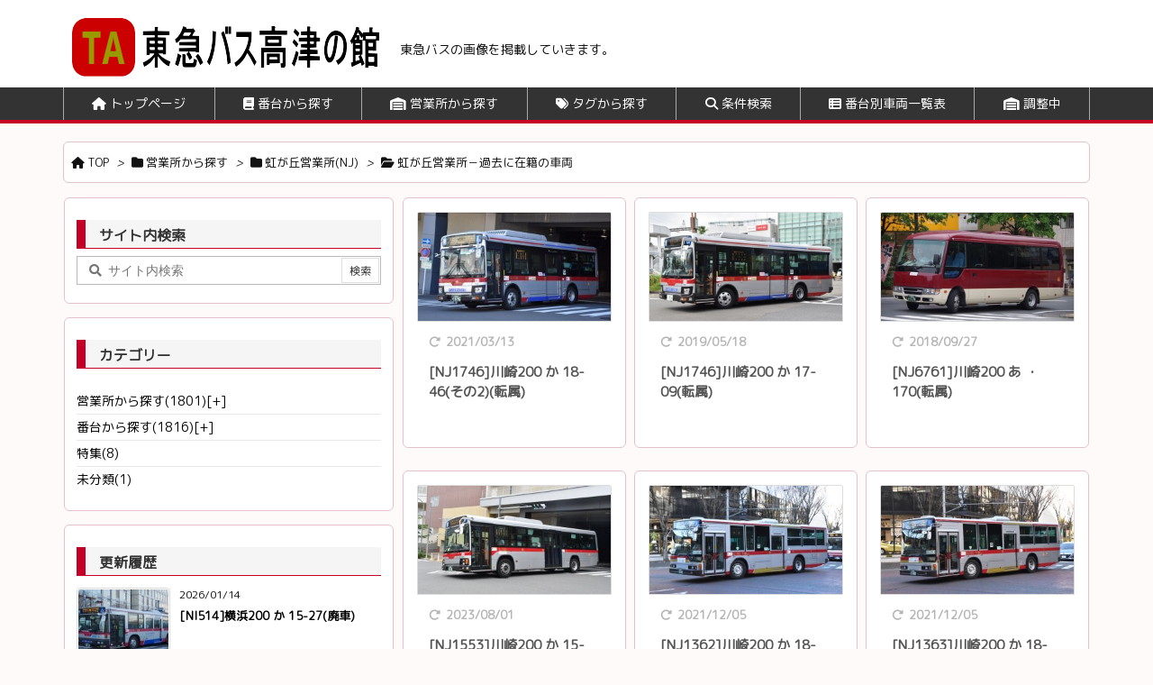

--- FILE ---
content_type: text/html; charset=UTF-8
request_url: https://ta111.mixh.jp/ta-yakata/category/eigyosho/nj/nj-2/
body_size: 30702
content:
<!DOCTYPE html>
<html lang="ja" itemscope itemtype="https://schema.org/WebPage">
<head prefix="og: http://ogp.me/ns# article: http://ogp.me/ns/article# fb: http://ogp.me/ns/fb#">
<meta charset="UTF-8" />
<meta http-equiv="X-UA-Compatible" content="IE=edge" />
<meta http-equiv="Content-Security-Policy" content="upgrade-insecure-requests" />
<meta name="viewport" content="width=device-width, initial-scale=1, user-scalable=yes" />
<title>虹が丘営業所－過去に在籍の車両 | 東急バス高津の館</title>
<meta name='robots' content='max-image-preview:large' />
<style>img:is([sizes="auto" i], [sizes^="auto," i]) { contain-intrinsic-size: 3000px 1500px }</style>
<link rel='dns-prefetch' href='//cdn.jsdelivr.net' />
<link rel='dns-prefetch' href='//use.fontawesome.com' />
<link rel='preconnect' href='//fonts.gstatic.com' crossorigin />
<link rel="preload" as="style" type="text/css" href="https://ta111.mixh.jp/ta-yakata/wp-content/themes/luxeritas/style.async.min.css?v=1755224705" />
<link rel="preload" as="font" type="font/woff2" href="https://ta111.mixh.jp/ta-yakata/wp-content/themes/luxeritas/fonts/icomoon/fonts/icomoon.woff2" crossorigin />
<link rel="canonical" href="https://ta111.mixh.jp/ta-yakata/category/eigyosho/nj/nj-2/" />
<link rel="next" href="https://ta111.mixh.jp/ta-yakata/category/eigyosho/nj/nj-2/page/2/" />
<link rel="pingback" href="https://ta111.mixh.jp/ta-yakata/xmlrpc.php" />
<meta name="description" content="東急バス高津の館 | 虹が丘営業所－過去に在籍の車両カテゴリー記事一覧" />
<meta name="theme-color" content="#4285f4">
<meta name="format-detection" content="telephone=no">
<meta name="referrer" content="no-referrer-when-downgrade" />
<meta property="og:type" content="website" />
<meta property="og:url" content="https://ta111.mixh.jp/ta-yakata/" />
<meta property="og:title" content="虹が丘営業所－過去に在籍の車両 | 東急バス高津の館" />
<meta property="og:description" content="東急バス高津の館 | 虹が丘営業所－過去に在籍の車両カテゴリー記事一覧" />
<meta property="og:image" content="https://ta111.mixh.jp/ta-yakata/wp-content/themes/luxech/images/og.png" />
<meta property="og:image:width" content="880" />
<meta property="og:image:height" content="660" />
<meta property="og:site_name" content="東急バス高津の館" />
<meta property="og:locale" content="ja_JP" />
<meta name="twitter:card" content="summary" />
<meta name="twitter:domain" content="ta111.mixh.jp" />
<link rel="stylesheet" id="litespeed-cache-dummy-css" href="//ta111.mixh.jp/ta-yakata/wp-content/plugins/litespeed-cache/assets/css/litespeed-dummy.css" media="all" />
<style id='wp-block-library-theme-inline-css'>
@charset "UTF-8";.wp-block-archives{box-sizing:border-box}.wp-block-archives-dropdown label{display:block}.wp-block-avatar{line-height:0}.wp-block-avatar,.wp-block-avatar img{box-sizing:border-box}.wp-block-avatar.aligncenter{text-align:center}.wp-block-audio{box-sizing:border-box}.wp-block-audio :where(figcaption){margin-bottom:1em;margin-top:.5em}.wp-block-audio audio{min-width:300px;width:100%}.wp-block-button__link{align-content:center;box-sizing:border-box;cursor:pointer;display:inline-block;height:100%;text-align:center;word-break:break-word}.wp-block-button__link.aligncenter{text-align:center}.wp-block-button__link.alignright{text-align:right}:where(.wp-block-button__link){border-radius:9999px;box-shadow:none;padding:calc(.667em + 2px) calc(1.333em + 2px);text-decoration:none}.wp-block-button[style*=text-decoration] .wp-block-button__link{text-decoration:inherit}.wp-block-buttons>.wp-block-button.has-custom-width{max-width:none}.wp-block-buttons>.wp-block-button.has-custom-width .wp-block-button__link{width:100%}.wp-block-buttons>.wp-block-button.has-custom-font-size .wp-block-button__link{font-size:inherit}.wp-block-buttons>.wp-block-button.wp-block-button__width-25{width:calc(25% - var(--wp--style--block-gap,.5em)*.75)}.wp-block-buttons>.wp-block-button.wp-block-button__width-50{width:calc(50% - var(--wp--style--block-gap,.5em)*.5)}.wp-block-buttons>.wp-block-button.wp-block-button__width-75{width:calc(75% - var(--wp--style--block-gap,.5em)*.25)}.wp-block-buttons>.wp-block-button.wp-block-button__width-100{flex-basis:100%;width:100%}.wp-block-buttons.is-vertical>.wp-block-button.wp-block-button__width-25{width:25%}.wp-block-buttons.is-vertical>.wp-block-button.wp-block-button__width-50{width:50%}.wp-block-buttons.is-vertical>.wp-block-button.wp-block-button__width-75{width:75%}.wp-block-button.is-style-squared,.wp-block-button__link.wp-block-button.is-style-squared{border-radius:0}.wp-block-button.no-border-radius,.wp-block-button__link.no-border-radius{border-radius:0!important}:root :where(.wp-block-button .wp-block-button__link.is-style-outline),:root :where(.wp-block-button.is-style-outline>.wp-block-button__link){border:2px solid;padding:.667em 1.333em}:root :where(.wp-block-button .wp-block-button__link.is-style-outline:not(.has-text-color)),:root :where(.wp-block-button.is-style-outline>.wp-block-button__link:not(.has-text-color)){color:currentColor}:root :where(.wp-block-button .wp-block-button__link.is-style-outline:not(.has-background)),:root :where(.wp-block-button.is-style-outline>.wp-block-button__link:not(.has-background)){background-color:initial;background-image:none}.wp-block-buttons{box-sizing:border-box}.wp-block-buttons.is-vertical{flex-direction:column}.wp-block-buttons.is-vertical>.wp-block-button:last-child{margin-bottom:0}.wp-block-buttons>.wp-block-button{display:inline-block;margin:0}.wp-block-buttons.is-content-justification-left{justify-content:flex-start}.wp-block-buttons.is-content-justification-left.is-vertical{align-items:flex-start}.wp-block-buttons.is-content-justification-center{justify-content:center}.wp-block-buttons.is-content-justification-center.is-vertical{align-items:center}.wp-block-buttons.is-content-justification-right{justify-content:flex-end}.wp-block-buttons.is-content-justification-right.is-vertical{align-items:flex-end}.wp-block-buttons.is-content-justification-space-between{justify-content:space-between}.wp-block-buttons.aligncenter{text-align:center}.wp-block-buttons:not(.is-content-justification-space-between,.is-content-justification-right,.is-content-justification-left,.is-content-justification-center) .wp-block-button.aligncenter{margin-left:auto;margin-right:auto;width:100%}.wp-block-buttons[style*=text-decoration] .wp-block-button,.wp-block-buttons[style*=text-decoration] .wp-block-button__link{text-decoration:inherit}.wp-block-buttons.has-custom-font-size .wp-block-button__link{font-size:inherit}.wp-block-buttons .wp-block-button__link{width:100%}.wp-block-button.aligncenter,.wp-block-calendar{text-align:center}.wp-block-calendar td,.wp-block-calendar th{border:1px solid;padding:.25em}.wp-block-calendar th{font-weight:400}.wp-block-calendar caption{background-color:inherit}.wp-block-calendar table{border-collapse:collapse;width:100%}.wp-block-calendar table:where(:not(.has-text-color)){color:#40464d}.wp-block-calendar table:where(:not(.has-text-color)) td,.wp-block-calendar table:where(:not(.has-text-color)) th{border-color:#ddd}.wp-block-calendar table.has-background th{background-color:inherit}.wp-block-calendar table.has-text-color th{color:inherit}:where(.wp-block-calendar table:not(.has-background) th){background:#ddd}.wp-block-categories{box-sizing:border-box}.wp-block-categories.alignleft{margin-right:2em}.wp-block-categories.alignright{margin-left:2em}.wp-block-categories.wp-block-categories-dropdown.aligncenter{text-align:center}.wp-block-categories .wp-block-categories__label{display:block;width:100%}.wp-block-code{box-sizing:border-box}.wp-block-code code{direction:ltr;display:block;font-family:inherit;overflow-wrap:break-word;text-align:initial;white-space:pre-wrap}.wp-block-columns{align-items:normal!important;box-sizing:border-box;display:flex;flex-wrap:wrap!important}@media (min-width:782px){.wp-block-columns{flex-wrap:nowrap!important}}.wp-block-columns.are-vertically-aligned-top{align-items:flex-start}.wp-block-columns.are-vertically-aligned-center{align-items:center}.wp-block-columns.are-vertically-aligned-bottom{align-items:flex-end}@media (max-width:781px){.wp-block-columns:not(.is-not-stacked-on-mobile)>.wp-block-column{flex-basis:100%!important}}@media (min-width:782px){.wp-block-columns:not(.is-not-stacked-on-mobile)>.wp-block-column{flex-basis:0;flex-grow:1}.wp-block-columns:not(.is-not-stacked-on-mobile)>.wp-block-column[style*=flex-basis]{flex-grow:0}}.wp-block-columns.is-not-stacked-on-mobile{flex-wrap:nowrap!important}.wp-block-columns.is-not-stacked-on-mobile>.wp-block-column{flex-basis:0;flex-grow:1}.wp-block-columns.is-not-stacked-on-mobile>.wp-block-column[style*=flex-basis]{flex-grow:0}:where(.wp-block-columns){margin-bottom:1.75em}:where(.wp-block-columns.has-background){padding:1.25em 2.375em}.wp-block-column{flex-grow:1;min-width:0;overflow-wrap:break-word;word-break:break-word}.wp-block-column.is-vertically-aligned-top{align-self:flex-start}.wp-block-column.is-vertically-aligned-center{align-self:center}.wp-block-column.is-vertically-aligned-bottom{align-self:flex-end}.wp-block-column.is-vertically-aligned-stretch{align-self:stretch}.wp-block-column.is-vertically-aligned-bottom,.wp-block-column.is-vertically-aligned-center,.wp-block-column.is-vertically-aligned-top{width:100%}.wp-block-post-comments{box-sizing:border-box}.wp-block-post-comments .alignleft{float:left}.wp-block-post-comments .alignright{float:right}.wp-block-post-comments .navigation:after{clear:both;content:"";display:table}.wp-block-post-comments .commentlist{clear:both;list-style:none;margin:0;padding:0}.wp-block-post-comments .commentlist .comment{min-height:2.25em;padding-left:3.25em}.wp-block-post-comments .commentlist .comment p{font-size:1em;line-height:1.8;margin:1em 0}.wp-block-post-comments .commentlist .children{list-style:none;margin:0;padding:0}.wp-block-post-comments .comment-author{line-height:1.5}.wp-block-post-comments .comment-author .avatar{border-radius:1.5em;display:block;float:left;height:2.5em;margin-right:.75em;margin-top:.5em;width:2.5em}.wp-block-post-comments .comment-author cite{font-style:normal}.wp-block-post-comments .comment-meta{font-size:.875em;line-height:1.5}.wp-block-post-comments .comment-meta b{font-weight:400}.wp-block-post-comments .comment-meta .comment-awaiting-moderation{display:block;margin-bottom:1em;margin-top:1em}.wp-block-post-comments .comment-body .commentmetadata{font-size:.875em}.wp-block-post-comments .comment-form-author label,.wp-block-post-comments .comment-form-comment label,.wp-block-post-comments .comment-form-email label,.wp-block-post-comments .comment-form-url label{display:block;margin-bottom:.25em}.wp-block-post-comments .comment-form input:not([type=submit]):not([type=checkbox]),.wp-block-post-comments .comment-form textarea{box-sizing:border-box;display:block;width:100%}.wp-block-post-comments .comment-form-cookies-consent{display:flex;gap:.25em}.wp-block-post-comments .comment-form-cookies-consent #wp-comment-cookies-consent{margin-top:.35em}.wp-block-post-comments .comment-reply-title{margin-bottom:0}.wp-block-post-comments .comment-reply-title :where(small){font-size:var(--wp--preset--font-size--medium,smaller);margin-left:.5em}.wp-block-post-comments .reply{font-size:.875em;margin-bottom:1.4em}.wp-block-post-comments input:not([type=submit]),.wp-block-post-comments textarea{border:1px solid #949494;font-family:inherit;font-size:1em}.wp-block-post-comments input:not([type=submit]):not([type=checkbox]),.wp-block-post-comments textarea{padding:calc(.667em + 2px)}:where(.wp-block-post-comments input[type=submit]){border:none}.wp-block-comments{box-sizing:border-box}.wp-block-comments-pagination>.wp-block-comments-pagination-next,.wp-block-comments-pagination>.wp-block-comments-pagination-numbers,.wp-block-comments-pagination>.wp-block-comments-pagination-previous{font-size:inherit;margin-bottom:.5em;margin-right:.5em}.wp-block-comments-pagination>.wp-block-comments-pagination-next:last-child,.wp-block-comments-pagination>.wp-block-comments-pagination-numbers:last-child,.wp-block-comments-pagination>.wp-block-comments-pagination-previous:last-child{margin-right:0}.wp-block-comments-pagination .wp-block-comments-pagination-previous-arrow{display:inline-block;margin-right:1ch}.wp-block-comments-pagination .wp-block-comments-pagination-previous-arrow:not(.is-arrow-chevron){transform:scaleX(1)}.wp-block-comments-pagination .wp-block-comments-pagination-next-arrow{display:inline-block;margin-left:1ch}.wp-block-comments-pagination .wp-block-comments-pagination-next-arrow:not(.is-arrow-chevron){transform:scaleX(1)}.wp-block-comments-pagination.aligncenter{justify-content:center}.wp-block-comment-template{box-sizing:border-box;list-style:none;margin-bottom:0;max-width:100%;padding:0}.wp-block-comment-template li{clear:both}.wp-block-comment-template ol{list-style:none;margin-bottom:0;max-width:100%;padding-left:2rem}.wp-block-comment-template.alignleft{float:left}.wp-block-comment-template.aligncenter{margin-left:auto;margin-right:auto;width:fit-content}.wp-block-comment-template.alignright{float:right}.wp-block-comment-date{box-sizing:border-box}.comment-awaiting-moderation{display:block;font-size:.875em;line-height:1.5}.wp-block-comment-author-name,.wp-block-comment-content,.wp-block-comment-edit-link,.wp-block-comment-reply-link{box-sizing:border-box}.wp-block-cover,.wp-block-cover-image{align-items:center;background-position:50%;box-sizing:border-box;display:flex;justify-content:center;min-height:430px;overflow:hidden;overflow:clip;padding:1em;position:relative}.wp-block-cover .has-background-dim:not([class*=-background-color]),.wp-block-cover-image .has-background-dim:not([class*=-background-color]),.wp-block-cover-image.has-background-dim:not([class*=-background-color]),.wp-block-cover.has-background-dim:not([class*=-background-color]){background-color:#000}.wp-block-cover .has-background-dim.has-background-gradient,.wp-block-cover-image .has-background-dim.has-background-gradient{background-color:initial}.wp-block-cover-image.has-background-dim:before,.wp-block-cover.has-background-dim:before{background-color:inherit;content:""}.wp-block-cover .wp-block-cover__background,.wp-block-cover .wp-block-cover__gradient-background,.wp-block-cover-image .wp-block-cover__background,.wp-block-cover-image .wp-block-cover__gradient-background,.wp-block-cover-image.has-background-dim:not(.has-background-gradient):before,.wp-block-cover.has-background-dim:not(.has-background-gradient):before{bottom:0;left:0;opacity:.5;position:absolute;right:0;top:0}.wp-block-cover-image.has-background-dim.has-background-dim-10 .wp-block-cover__background,.wp-block-cover-image.has-background-dim.has-background-dim-10 .wp-block-cover__gradient-background,.wp-block-cover-image.has-background-dim.has-background-dim-10:not(.has-background-gradient):before,.wp-block-cover.has-background-dim.has-background-dim-10 .wp-block-cover__background,.wp-block-cover.has-background-dim.has-background-dim-10 .wp-block-cover__gradient-background,.wp-block-cover.has-background-dim.has-background-dim-10:not(.has-background-gradient):before{opacity:.1}.wp-block-cover-image.has-background-dim.has-background-dim-20 .wp-block-cover__background,.wp-block-cover-image.has-background-dim.has-background-dim-20 .wp-block-cover__gradient-background,.wp-block-cover-image.has-background-dim.has-background-dim-20:not(.has-background-gradient):before,.wp-block-cover.has-background-dim.has-background-dim-20 .wp-block-cover__background,.wp-block-cover.has-background-dim.has-background-dim-20 .wp-block-cover__gradient-background,.wp-block-cover.has-background-dim.has-background-dim-20:not(.has-background-gradient):before{opacity:.2}.wp-block-cover-image.has-background-dim.has-background-dim-30 .wp-block-cover__background,.wp-block-cover-image.has-background-dim.has-background-dim-30 .wp-block-cover__gradient-background,.wp-block-cover-image.has-background-dim.has-background-dim-30:not(.has-background-gradient):before,.wp-block-cover.has-background-dim.has-background-dim-30 .wp-block-cover__background,.wp-block-cover.has-background-dim.has-background-dim-30 .wp-block-cover__gradient-background,.wp-block-cover.has-background-dim.has-background-dim-30:not(.has-background-gradient):before{opacity:.3}.wp-block-cover-image.has-background-dim.has-background-dim-40 .wp-block-cover__background,.wp-block-cover-image.has-background-dim.has-background-dim-40 .wp-block-cover__gradient-background,.wp-block-cover-image.has-background-dim.has-background-dim-40:not(.has-background-gradient):before,.wp-block-cover.has-background-dim.has-background-dim-40 .wp-block-cover__background,.wp-block-cover.has-background-dim.has-background-dim-40 .wp-block-cover__gradient-background,.wp-block-cover.has-background-dim.has-background-dim-40:not(.has-background-gradient):before{opacity:.4}.wp-block-cover-image.has-background-dim.has-background-dim-50 .wp-block-cover__background,.wp-block-cover-image.has-background-dim.has-background-dim-50 .wp-block-cover__gradient-background,.wp-block-cover-image.has-background-dim.has-background-dim-50:not(.has-background-gradient):before,.wp-block-cover.has-background-dim.has-background-dim-50 .wp-block-cover__background,.wp-block-cover.has-background-dim.has-background-dim-50 .wp-block-cover__gradient-background,.wp-block-cover.has-background-dim.has-background-dim-50:not(.has-background-gradient):before{opacity:.5}.wp-block-cover-image.has-background-dim.has-background-dim-60 .wp-block-cover__background,.wp-block-cover-image.has-background-dim.has-background-dim-60 .wp-block-cover__gradient-background,.wp-block-cover-image.has-background-dim.has-background-dim-60:not(.has-background-gradient):before,.wp-block-cover.has-background-dim.has-background-dim-60 .wp-block-cover__background,.wp-block-cover.has-background-dim.has-background-dim-60 .wp-block-cover__gradient-background,.wp-block-cover.has-background-dim.has-background-dim-60:not(.has-background-gradient):before{opacity:.6}.wp-block-cover-image.has-background-dim.has-background-dim-70 .wp-block-cover__background,.wp-block-cover-image.has-background-dim.has-background-dim-70 .wp-block-cover__gradient-background,.wp-block-cover-image.has-background-dim.has-background-dim-70:not(.has-background-gradient):before,.wp-block-cover.has-background-dim.has-background-dim-70 .wp-block-cover__background,.wp-block-cover.has-background-dim.has-background-dim-70 .wp-block-cover__gradient-background,.wp-block-cover.has-background-dim.has-background-dim-70:not(.has-background-gradient):before{opacity:.7}.wp-block-cover-image.has-background-dim.has-background-dim-80 .wp-block-cover__background,.wp-block-cover-image.has-background-dim.has-background-dim-80 .wp-block-cover__gradient-background,.wp-block-cover-image.has-background-dim.has-background-dim-80:not(.has-background-gradient):before,.wp-block-cover.has-background-dim.has-background-dim-80 .wp-block-cover__background,.wp-block-cover.has-background-dim.has-background-dim-80 .wp-block-cover__gradient-background,.wp-block-cover.has-background-dim.has-background-dim-80:not(.has-background-gradient):before{opacity:.8}.wp-block-cover-image.has-background-dim.has-background-dim-90 .wp-block-cover__background,.wp-block-cover-image.has-background-dim.has-background-dim-90 .wp-block-cover__gradient-background,.wp-block-cover-image.has-background-dim.has-background-dim-90:not(.has-background-gradient):before,.wp-block-cover.has-background-dim.has-background-dim-90 .wp-block-cover__background,.wp-block-cover.has-background-dim.has-background-dim-90 .wp-block-cover__gradient-background,.wp-block-cover.has-background-dim.has-background-dim-90:not(.has-background-gradient):before{opacity:.9}.wp-block-cover-image.has-background-dim.has-background-dim-100 .wp-block-cover__background,.wp-block-cover-image.has-background-dim.has-background-dim-100 .wp-block-cover__gradient-background,.wp-block-cover-image.has-background-dim.has-background-dim-100:not(.has-background-gradient):before,.wp-block-cover.has-background-dim.has-background-dim-100 .wp-block-cover__background,.wp-block-cover.has-background-dim.has-background-dim-100 .wp-block-cover__gradient-background,.wp-block-cover.has-background-dim.has-background-dim-100:not(.has-background-gradient):before{opacity:1}.wp-block-cover .wp-block-cover__background.has-background-dim.has-background-dim-0,.wp-block-cover .wp-block-cover__gradient-background.has-background-dim.has-background-dim-0,.wp-block-cover-image .wp-block-cover__background.has-background-dim.has-background-dim-0,.wp-block-cover-image .wp-block-cover__gradient-background.has-background-dim.has-background-dim-0{opacity:0}.wp-block-cover .wp-block-cover__background.has-background-dim.has-background-dim-10,.wp-block-cover .wp-block-cover__gradient-background.has-background-dim.has-background-dim-10,.wp-block-cover-image .wp-block-cover__background.has-background-dim.has-background-dim-10,.wp-block-cover-image .wp-block-cover__gradient-background.has-background-dim.has-background-dim-10{opacity:.1}.wp-block-cover .wp-block-cover__background.has-background-dim.has-background-dim-20,.wp-block-cover .wp-block-cover__gradient-background.has-background-dim.has-background-dim-20,.wp-block-cover-image .wp-block-cover__background.has-background-dim.has-background-dim-20,.wp-block-cover-image .wp-block-cover__gradient-background.has-background-dim.has-background-dim-20{opacity:.2}.wp-block-cover .wp-block-cover__background.has-background-dim.has-background-dim-30,.wp-block-cover .wp-block-cover__gradient-background.has-background-dim.has-background-dim-30,.wp-block-cover-image .wp-block-cover__background.has-background-dim.has-background-dim-30,.wp-block-cover-image .wp-block-cover__gradient-background.has-background-dim.has-background-dim-30{opacity:.3}.wp-block-cover .wp-block-cover__background.has-background-dim.has-background-dim-40,.wp-block-cover .wp-block-cover__gradient-background.has-background-dim.has-background-dim-40,.wp-block-cover-image .wp-block-cover__background.has-background-dim.has-background-dim-40,.wp-block-cover-image .wp-block-cover__gradient-background.has-background-dim.has-background-dim-40{opacity:.4}.wp-block-cover .wp-block-cover__background.has-background-dim.has-background-dim-50,.wp-block-cover .wp-block-cover__gradient-background.has-background-dim.has-background-dim-50,.wp-block-cover-image .wp-block-cover__background.has-background-dim.has-background-dim-50,.wp-block-cover-image .wp-block-cover__gradient-background.has-background-dim.has-background-dim-50{opacity:.5}.wp-block-cover .wp-block-cover__background.has-background-dim.has-background-dim-60,.wp-block-cover .wp-block-cover__gradient-background.has-background-dim.has-background-dim-60,.wp-block-cover-image .wp-block-cover__background.has-background-dim.has-background-dim-60,.wp-block-cover-image .wp-block-cover__gradient-background.has-background-dim.has-background-dim-60{opacity:.6}.wp-block-cover .wp-block-cover__background.has-background-dim.has-background-dim-70,.wp-block-cover .wp-block-cover__gradient-background.has-background-dim.has-background-dim-70,.wp-block-cover-image .wp-block-cover__background.has-background-dim.has-background-dim-70,.wp-block-cover-image .wp-block-cover__gradient-background.has-background-dim.has-background-dim-70{opacity:.7}.wp-block-cover .wp-block-cover__background.has-background-dim.has-background-dim-80,.wp-block-cover .wp-block-cover__gradient-background.has-background-dim.has-background-dim-80,.wp-block-cover-image .wp-block-cover__background.has-background-dim.has-background-dim-80,.wp-block-cover-image .wp-block-cover__gradient-background.has-background-dim.has-background-dim-80{opacity:.8}.wp-block-cover .wp-block-cover__background.has-background-dim.has-background-dim-90,.wp-block-cover .wp-block-cover__gradient-background.has-background-dim.has-background-dim-90,.wp-block-cover-image .wp-block-cover__background.has-background-dim.has-background-dim-90,.wp-block-cover-image .wp-block-cover__gradient-background.has-background-dim.has-background-dim-90{opacity:.9}.wp-block-cover .wp-block-cover__background.has-background-dim.has-background-dim-100,.wp-block-cover .wp-block-cover__gradient-background.has-background-dim.has-background-dim-100,.wp-block-cover-image .wp-block-cover__background.has-background-dim.has-background-dim-100,.wp-block-cover-image .wp-block-cover__gradient-background.has-background-dim.has-background-dim-100{opacity:1}.wp-block-cover-image.alignleft,.wp-block-cover-image.alignright,.wp-block-cover.alignleft,.wp-block-cover.alignright{max-width:420px;width:100%}.wp-block-cover-image.aligncenter,.wp-block-cover-image.alignleft,.wp-block-cover-image.alignright,.wp-block-cover.aligncenter,.wp-block-cover.alignleft,.wp-block-cover.alignright{display:flex}.wp-block-cover .wp-block-cover__inner-container,.wp-block-cover-image .wp-block-cover__inner-container{color:inherit;position:relative;width:100%}.wp-block-cover-image.is-position-top-left,.wp-block-cover.is-position-top-left{align-items:flex-start;justify-content:flex-start}.wp-block-cover-image.is-position-top-center,.wp-block-cover.is-position-top-center{align-items:flex-start;justify-content:center}.wp-block-cover-image.is-position-top-right,.wp-block-cover.is-position-top-right{align-items:flex-start;justify-content:flex-end}.wp-block-cover-image.is-position-center-left,.wp-block-cover.is-position-center-left{align-items:center;justify-content:flex-start}.wp-block-cover-image.is-position-center-center,.wp-block-cover.is-position-center-center{align-items:center;justify-content:center}.wp-block-cover-image.is-position-center-right,.wp-block-cover.is-position-center-right{align-items:center;justify-content:flex-end}.wp-block-cover-image.is-position-bottom-left,.wp-block-cover.is-position-bottom-left{align-items:flex-end;justify-content:flex-start}.wp-block-cover-image.is-position-bottom-center,.wp-block-cover.is-position-bottom-center{align-items:flex-end;justify-content:center}.wp-block-cover-image.is-position-bottom-right,.wp-block-cover.is-position-bottom-right{align-items:flex-end;justify-content:flex-end}.wp-block-cover-image.has-custom-content-position.has-custom-content-position .wp-block-cover__inner-container,.wp-block-cover.has-custom-content-position.has-custom-content-position .wp-block-cover__inner-container{margin:0}.wp-block-cover-image.has-custom-content-position.has-custom-content-position.is-position-bottom-left .wp-block-cover__inner-container,.wp-block-cover-image.has-custom-content-position.has-custom-content-position.is-position-bottom-right .wp-block-cover__inner-container,.wp-block-cover-image.has-custom-content-position.has-custom-content-position.is-position-center-left .wp-block-cover__inner-container,.wp-block-cover-image.has-custom-content-position.has-custom-content-position.is-position-center-right .wp-block-cover__inner-container,.wp-block-cover-image.has-custom-content-position.has-custom-content-position.is-position-top-left .wp-block-cover__inner-container,.wp-block-cover-image.has-custom-content-position.has-custom-content-position.is-position-top-right .wp-block-cover__inner-container,.wp-block-cover.has-custom-content-position.has-custom-content-position.is-position-bottom-left .wp-block-cover__inner-container,.wp-block-cover.has-custom-content-position.has-custom-content-position.is-position-bottom-right .wp-block-cover__inner-container,.wp-block-cover.has-custom-content-position.has-custom-content-position.is-position-center-left .wp-block-cover__inner-container,.wp-block-cover.has-custom-content-position.has-custom-content-position.is-position-center-right .wp-block-cover__inner-container,.wp-block-cover.has-custom-content-position.has-custom-content-position.is-position-top-left .wp-block-cover__inner-container,.wp-block-cover.has-custom-content-position.has-custom-content-position.is-position-top-right .wp-block-cover__inner-container{margin:0;width:auto}.wp-block-cover .wp-block-cover__image-background,.wp-block-cover video.wp-block-cover__video-background,.wp-block-cover-image .wp-block-cover__image-background,.wp-block-cover-image video.wp-block-cover__video-background{border:none;bottom:0;box-shadow:none;height:100%;left:0;margin:0;max-height:none;max-width:none;object-fit:cover;outline:none;padding:0;position:absolute;right:0;top:0;width:100%}.wp-block-cover-image.has-parallax,.wp-block-cover.has-parallax,.wp-block-cover__image-background.has-parallax,video.wp-block-cover__video-background.has-parallax{background-attachment:fixed;background-repeat:no-repeat;background-size:cover}@supports (-webkit-touch-callout:inherit){.wp-block-cover-image.has-parallax,.wp-block-cover.has-parallax,.wp-block-cover__image-background.has-parallax,video.wp-block-cover__video-background.has-parallax{background-attachment:scroll}}@media (prefers-reduced-motion:reduce){.wp-block-cover-image.has-parallax,.wp-block-cover.has-parallax,.wp-block-cover__image-background.has-parallax,video.wp-block-cover__video-background.has-parallax{background-attachment:scroll}}.wp-block-cover-image.is-repeated,.wp-block-cover.is-repeated,.wp-block-cover__image-background.is-repeated,video.wp-block-cover__video-background.is-repeated{background-repeat:repeat;background-size:auto}.wp-block-cover-image-text,.wp-block-cover-image-text a,.wp-block-cover-image-text a:active,.wp-block-cover-image-text a:focus,.wp-block-cover-image-text a:hover,.wp-block-cover-text,.wp-block-cover-text a,.wp-block-cover-text a:active,.wp-block-cover-text a:focus,.wp-block-cover-text a:hover,section.wp-block-cover-image h2,section.wp-block-cover-image h2 a,section.wp-block-cover-image h2 a:active,section.wp-block-cover-image h2 a:focus,section.wp-block-cover-image h2 a:hover{color:#fff}.wp-block-cover-image .wp-block-cover.has-left-content{justify-content:flex-start}.wp-block-cover-image .wp-block-cover.has-right-content{justify-content:flex-end}.wp-block-cover-image.has-left-content .wp-block-cover-image-text,.wp-block-cover.has-left-content .wp-block-cover-text,section.wp-block-cover-image.has-left-content>h2{margin-left:0;text-align:left}.wp-block-cover-image.has-right-content .wp-block-cover-image-text,.wp-block-cover.has-right-content .wp-block-cover-text,section.wp-block-cover-image.has-right-content>h2{margin-right:0;text-align:right}.wp-block-cover .wp-block-cover-text,.wp-block-cover-image .wp-block-cover-image-text,section.wp-block-cover-image>h2{font-size:2em;line-height:1.25;margin-bottom:0;max-width:840px;padding:.44em;text-align:center;z-index:1}:where(.wp-block-cover-image:not(.has-text-color)),:where(.wp-block-cover:not(.has-text-color)){color:#fff}:where(.wp-block-cover-image.is-light:not(.has-text-color)),:where(.wp-block-cover.is-light:not(.has-text-color)){color:#000}:root :where(.wp-block-cover h1:not(.has-text-color)),:root :where(.wp-block-cover h2:not(.has-text-color)),:root :where(.wp-block-cover h3:not(.has-text-color)),:root :where(.wp-block-cover h4:not(.has-text-color)),:root :where(.wp-block-cover h5:not(.has-text-color)),:root :where(.wp-block-cover h6:not(.has-text-color)),:root :where(.wp-block-cover p:not(.has-text-color)){color:inherit}body:not(.editor-styles-wrapper) .wp-block-cover:not(.wp-block-cover:has(.wp-block-cover__background+.wp-block-cover__inner-container)) .wp-block-cover__image-background,body:not(.editor-styles-wrapper) .wp-block-cover:not(.wp-block-cover:has(.wp-block-cover__background+.wp-block-cover__inner-container)) .wp-block-cover__video-background{z-index:0}body:not(.editor-styles-wrapper) .wp-block-cover:not(.wp-block-cover:has(.wp-block-cover__background+.wp-block-cover__inner-container)) .wp-block-cover__background,body:not(.editor-styles-wrapper) .wp-block-cover:not(.wp-block-cover:has(.wp-block-cover__background+.wp-block-cover__inner-container)) .wp-block-cover__gradient-background,body:not(.editor-styles-wrapper) .wp-block-cover:not(.wp-block-cover:has(.wp-block-cover__background+.wp-block-cover__inner-container)) .wp-block-cover__inner-container,body:not(.editor-styles-wrapper) .wp-block-cover:not(.wp-block-cover:has(.wp-block-cover__background+.wp-block-cover__inner-container)).has-background-dim:not(.has-background-gradient):before{z-index:1}.has-modal-open body:not(.editor-styles-wrapper) .wp-block-cover:not(.wp-block-cover:has(.wp-block-cover__background+.wp-block-cover__inner-container)) .wp-block-cover__inner-container{z-index:auto}.wp-block-details{box-sizing:border-box}.wp-block-details summary{cursor:pointer}.wp-block-embed.alignleft,.wp-block-embed.alignright,.wp-block[data-align=left]>[data-type="core/embed"],.wp-block[data-align=right]>[data-type="core/embed"]{max-width:360px;width:100%}.wp-block-embed.alignleft .wp-block-embed__wrapper,.wp-block-embed.alignright .wp-block-embed__wrapper,.wp-block[data-align=left]>[data-type="core/embed"] .wp-block-embed__wrapper,.wp-block[data-align=right]>[data-type="core/embed"] .wp-block-embed__wrapper{min-width:280px}.wp-block-cover .wp-block-embed{min-height:240px;min-width:320px}.wp-block-embed{overflow-wrap:break-word}.wp-block-embed :where(figcaption){margin-bottom:1em;margin-top:.5em}.wp-block-embed iframe{max-width:100%}.wp-block-embed__wrapper{position:relative}.wp-embed-responsive .wp-has-aspect-ratio .wp-block-embed__wrapper:before{content:"";display:block;padding-top:50%}.wp-embed-responsive .wp-has-aspect-ratio iframe{bottom:0;height:100%;left:0;position:absolute;right:0;top:0;width:100%}.wp-embed-responsive .wp-embed-aspect-21-9 .wp-block-embed__wrapper:before{padding-top:42.85%}.wp-embed-responsive .wp-embed-aspect-18-9 .wp-block-embed__wrapper:before{padding-top:50%}.wp-embed-responsive .wp-embed-aspect-16-9 .wp-block-embed__wrapper:before{padding-top:56.25%}.wp-embed-responsive .wp-embed-aspect-4-3 .wp-block-embed__wrapper:before{padding-top:75%}.wp-embed-responsive .wp-embed-aspect-1-1 .wp-block-embed__wrapper:before{padding-top:100%}.wp-embed-responsive .wp-embed-aspect-9-16 .wp-block-embed__wrapper:before{padding-top:177.77%}.wp-embed-responsive .wp-embed-aspect-1-2 .wp-block-embed__wrapper:before{padding-top:200%}.wp-block-file{box-sizing:border-box}.wp-block-file:not(.wp-element-button){font-size:.8em}.wp-block-file.aligncenter{text-align:center}.wp-block-file.alignright{text-align:right}.wp-block-file *+.wp-block-file__button{margin-left:.75em}:where(.wp-block-file){margin-bottom:1.5em}.wp-block-file__embed{margin-bottom:1em}:where(.wp-block-file__button){border-radius:2em;display:inline-block;padding:.5em 1em}:where(.wp-block-file__button):is(a):active,:where(.wp-block-file__button):is(a):focus,:where(.wp-block-file__button):is(a):hover,:where(.wp-block-file__button):is(a):visited{box-shadow:none;color:#fff;opacity:.85;text-decoration:none}.wp-block-form-input__label{display:flex;flex-direction:column;gap:.25em;margin-bottom:.5em;width:100%}.wp-block-form-input__label.is-label-inline{align-items:center;flex-direction:row;gap:.5em}.wp-block-form-input__label.is-label-inline .wp-block-form-input__label-content{margin-bottom:.5em}.wp-block-form-input__label:has(input[type=checkbox]){flex-direction:row;width:fit-content}.wp-block-form-input__label:has(input[type=checkbox]) .wp-block-form-input__label-content{margin:0}.wp-block-form-input__label:has(.wp-block-form-input__label-content+input[type=checkbox]){flex-direction:row-reverse}.wp-block-form-input__label-content{width:fit-content}.wp-block-form-input__input{font-size:1em;margin-bottom:.5em;padding:0 .5em}.wp-block-form-input__input[type=date],.wp-block-form-input__input[type=datetime-local],.wp-block-form-input__input[type=datetime],.wp-block-form-input__input[type=email],.wp-block-form-input__input[type=month],.wp-block-form-input__input[type=number],.wp-block-form-input__input[type=password],.wp-block-form-input__input[type=search],.wp-block-form-input__input[type=tel],.wp-block-form-input__input[type=text],.wp-block-form-input__input[type=time],.wp-block-form-input__input[type=url],.wp-block-form-input__input[type=week]{border:1px solid;line-height:2;min-height:2em}textarea.wp-block-form-input__input{min-height:10em}.blocks-gallery-grid:not(.has-nested-images),.wp-block-gallery:not(.has-nested-images){display:flex;flex-wrap:wrap;list-style-type:none;margin:0;padding:0}.blocks-gallery-grid:not(.has-nested-images) .blocks-gallery-image,.blocks-gallery-grid:not(.has-nested-images) .blocks-gallery-item,.wp-block-gallery:not(.has-nested-images) .blocks-gallery-image,.wp-block-gallery:not(.has-nested-images) .blocks-gallery-item{display:flex;flex-direction:column;flex-grow:1;justify-content:center;margin:0 1em 1em 0;position:relative;width:calc(50% - 1em)}.blocks-gallery-grid:not(.has-nested-images) .blocks-gallery-image:nth-of-type(2n),.blocks-gallery-grid:not(.has-nested-images) .blocks-gallery-item:nth-of-type(2n),.wp-block-gallery:not(.has-nested-images) .blocks-gallery-image:nth-of-type(2n),.wp-block-gallery:not(.has-nested-images) .blocks-gallery-item:nth-of-type(2n){margin-right:0}.blocks-gallery-grid:not(.has-nested-images) .blocks-gallery-image figure,.blocks-gallery-grid:not(.has-nested-images) .blocks-gallery-item figure,.wp-block-gallery:not(.has-nested-images) .blocks-gallery-image figure,.wp-block-gallery:not(.has-nested-images) .blocks-gallery-item figure{align-items:flex-end;display:flex;height:100%;justify-content:flex-start;margin:0}.blocks-gallery-grid:not(.has-nested-images) .blocks-gallery-image img,.blocks-gallery-grid:not(.has-nested-images) .blocks-gallery-item img,.wp-block-gallery:not(.has-nested-images) .blocks-gallery-image img,.wp-block-gallery:not(.has-nested-images) .blocks-gallery-item img{display:block;height:auto;max-width:100%;width:auto}.blocks-gallery-grid:not(.has-nested-images) .blocks-gallery-image figcaption,.blocks-gallery-grid:not(.has-nested-images) .blocks-gallery-item figcaption,.wp-block-gallery:not(.has-nested-images) .blocks-gallery-image figcaption,.wp-block-gallery:not(.has-nested-images) .blocks-gallery-item figcaption{background:linear-gradient(0deg,#000000b3,#0000004d 70%,#0000);bottom:0;box-sizing:border-box;color:#fff;font-size:.8em;margin:0;max-height:100%;overflow:auto;padding:3em .77em .7em;position:absolute;text-align:center;width:100%;z-index:2}.blocks-gallery-grid:not(.has-nested-images) .blocks-gallery-image figcaption img,.blocks-gallery-grid:not(.has-nested-images) .blocks-gallery-item figcaption img,.wp-block-gallery:not(.has-nested-images) .blocks-gallery-image figcaption img,.wp-block-gallery:not(.has-nested-images) .blocks-gallery-item figcaption img{display:inline}.blocks-gallery-grid:not(.has-nested-images) figcaption,.wp-block-gallery:not(.has-nested-images) figcaption{flex-grow:1}.blocks-gallery-grid:not(.has-nested-images).is-cropped .blocks-gallery-image a,.blocks-gallery-grid:not(.has-nested-images).is-cropped .blocks-gallery-image img,.blocks-gallery-grid:not(.has-nested-images).is-cropped .blocks-gallery-item a,.blocks-gallery-grid:not(.has-nested-images).is-cropped .blocks-gallery-item img,.wp-block-gallery:not(.has-nested-images).is-cropped .blocks-gallery-image a,.wp-block-gallery:not(.has-nested-images).is-cropped .blocks-gallery-image img,.wp-block-gallery:not(.has-nested-images).is-cropped .blocks-gallery-item a,.wp-block-gallery:not(.has-nested-images).is-cropped .blocks-gallery-item img{flex:1;height:100%;object-fit:cover;width:100%}.blocks-gallery-grid:not(.has-nested-images).columns-1 .blocks-gallery-image,.blocks-gallery-grid:not(.has-nested-images).columns-1 .blocks-gallery-item,.wp-block-gallery:not(.has-nested-images).columns-1 .blocks-gallery-image,.wp-block-gallery:not(.has-nested-images).columns-1 .blocks-gallery-item{margin-right:0;width:100%}@media (min-width:600px){.blocks-gallery-grid:not(.has-nested-images).columns-3 .blocks-gallery-image,.blocks-gallery-grid:not(.has-nested-images).columns-3 .blocks-gallery-item,.wp-block-gallery:not(.has-nested-images).columns-3 .blocks-gallery-image,.wp-block-gallery:not(.has-nested-images).columns-3 .blocks-gallery-item{margin-right:1em;width:calc(33.33333% - .66667em)}.blocks-gallery-grid:not(.has-nested-images).columns-4 .blocks-gallery-image,.blocks-gallery-grid:not(.has-nested-images).columns-4 .blocks-gallery-item,.wp-block-gallery:not(.has-nested-images).columns-4 .blocks-gallery-image,.wp-block-gallery:not(.has-nested-images).columns-4 .blocks-gallery-item{margin-right:1em;width:calc(25% - .75em)}.blocks-gallery-grid:not(.has-nested-images).columns-5 .blocks-gallery-image,.blocks-gallery-grid:not(.has-nested-images).columns-5 .blocks-gallery-item,.wp-block-gallery:not(.has-nested-images).columns-5 .blocks-gallery-image,.wp-block-gallery:not(.has-nested-images).columns-5 .blocks-gallery-item{margin-right:1em;width:calc(20% - .8em)}.blocks-gallery-grid:not(.has-nested-images).columns-6 .blocks-gallery-image,.blocks-gallery-grid:not(.has-nested-images).columns-6 .blocks-gallery-item,.wp-block-gallery:not(.has-nested-images).columns-6 .blocks-gallery-image,.wp-block-gallery:not(.has-nested-images).columns-6 .blocks-gallery-item{margin-right:1em;width:calc(16.66667% - .83333em)}.blocks-gallery-grid:not(.has-nested-images).columns-7 .blocks-gallery-image,.blocks-gallery-grid:not(.has-nested-images).columns-7 .blocks-gallery-item,.wp-block-gallery:not(.has-nested-images).columns-7 .blocks-gallery-image,.wp-block-gallery:not(.has-nested-images).columns-7 .blocks-gallery-item{margin-right:1em;width:calc(14.28571% - .85714em)}.blocks-gallery-grid:not(.has-nested-images).columns-8 .blocks-gallery-image,.blocks-gallery-grid:not(.has-nested-images).columns-8 .blocks-gallery-item,.wp-block-gallery:not(.has-nested-images).columns-8 .blocks-gallery-image,.wp-block-gallery:not(.has-nested-images).columns-8 .blocks-gallery-item{margin-right:1em;width:calc(12.5% - .875em)}.blocks-gallery-grid:not(.has-nested-images).columns-1 .blocks-gallery-image:nth-of-type(1n),.blocks-gallery-grid:not(.has-nested-images).columns-1 .blocks-gallery-item:nth-of-type(1n),.blocks-gallery-grid:not(.has-nested-images).columns-2 .blocks-gallery-image:nth-of-type(2n),.blocks-gallery-grid:not(.has-nested-images).columns-2 .blocks-gallery-item:nth-of-type(2n),.blocks-gallery-grid:not(.has-nested-images).columns-3 .blocks-gallery-image:nth-of-type(3n),.blocks-gallery-grid:not(.has-nested-images).columns-3 .blocks-gallery-item:nth-of-type(3n),.blocks-gallery-grid:not(.has-nested-images).columns-4 .blocks-gallery-image:nth-of-type(4n),.blocks-gallery-grid:not(.has-nested-images).columns-4 .blocks-gallery-item:nth-of-type(4n),.blocks-gallery-grid:not(.has-nested-images).columns-5 .blocks-gallery-image:nth-of-type(5n),.blocks-gallery-grid:not(.has-nested-images).columns-5 .blocks-gallery-item:nth-of-type(5n),.blocks-gallery-grid:not(.has-nested-images).columns-6 .blocks-gallery-image:nth-of-type(6n),.blocks-gallery-grid:not(.has-nested-images).columns-6 .blocks-gallery-item:nth-of-type(6n),.blocks-gallery-grid:not(.has-nested-images).columns-7 .blocks-gallery-image:nth-of-type(7n),.blocks-gallery-grid:not(.has-nested-images).columns-7 .blocks-gallery-item:nth-of-type(7n),.blocks-gallery-grid:not(.has-nested-images).columns-8 .blocks-gallery-image:nth-of-type(8n),.blocks-gallery-grid:not(.has-nested-images).columns-8 .blocks-gallery-item:nth-of-type(8n),.wp-block-gallery:not(.has-nested-images).columns-1 .blocks-gallery-image:nth-of-type(1n),.wp-block-gallery:not(.has-nested-images).columns-1 .blocks-gallery-item:nth-of-type(1n),.wp-block-gallery:not(.has-nested-images).columns-2 .blocks-gallery-image:nth-of-type(2n),.wp-block-gallery:not(.has-nested-images).columns-2 .blocks-gallery-item:nth-of-type(2n),.wp-block-gallery:not(.has-nested-images).columns-3 .blocks-gallery-image:nth-of-type(3n),.wp-block-gallery:not(.has-nested-images).columns-3 .blocks-gallery-item:nth-of-type(3n),.wp-block-gallery:not(.has-nested-images).columns-4 .blocks-gallery-image:nth-of-type(4n),.wp-block-gallery:not(.has-nested-images).columns-4 .blocks-gallery-item:nth-of-type(4n),.wp-block-gallery:not(.has-nested-images).columns-5 .blocks-gallery-image:nth-of-type(5n),.wp-block-gallery:not(.has-nested-images).columns-5 .blocks-gallery-item:nth-of-type(5n),.wp-block-gallery:not(.has-nested-images).columns-6 .blocks-gallery-image:nth-of-type(6n),.wp-block-gallery:not(.has-nested-images).columns-6 .blocks-gallery-item:nth-of-type(6n),.wp-block-gallery:not(.has-nested-images).columns-7 .blocks-gallery-image:nth-of-type(7n),.wp-block-gallery:not(.has-nested-images).columns-7 .blocks-gallery-item:nth-of-type(7n),.wp-block-gallery:not(.has-nested-images).columns-8 .blocks-gallery-image:nth-of-type(8n),.wp-block-gallery:not(.has-nested-images).columns-8 .blocks-gallery-item:nth-of-type(8n){margin-right:0}}.blocks-gallery-grid:not(.has-nested-images) .blocks-gallery-image:last-child,.blocks-gallery-grid:not(.has-nested-images) .blocks-gallery-item:last-child,.wp-block-gallery:not(.has-nested-images) .blocks-gallery-image:last-child,.wp-block-gallery:not(.has-nested-images) .blocks-gallery-item:last-child{margin-right:0}.blocks-gallery-grid:not(.has-nested-images).alignleft,.blocks-gallery-grid:not(.has-nested-images).alignright,.wp-block-gallery:not(.has-nested-images).alignleft,.wp-block-gallery:not(.has-nested-images).alignright{max-width:420px;width:100%}.blocks-gallery-grid:not(.has-nested-images).aligncenter .blocks-gallery-item figure,.wp-block-gallery:not(.has-nested-images).aligncenter .blocks-gallery-item figure{justify-content:center}.wp-block-gallery:not(.is-cropped) .blocks-gallery-item{align-self:flex-start}figure.wp-block-gallery.has-nested-images{align-items:normal}.wp-block-gallery.has-nested-images figure.wp-block-image:not(#individual-image){margin:0;width:calc(50% - var(--wp--style--unstable-gallery-gap,16px)/2)}.wp-block-gallery.has-nested-images figure.wp-block-image{box-sizing:border-box;display:flex;flex-direction:column;flex-grow:1;justify-content:center;max-width:100%;position:relative}.wp-block-gallery.has-nested-images figure.wp-block-image>a,.wp-block-gallery.has-nested-images figure.wp-block-image>div{flex-direction:column;flex-grow:1;margin:0}.wp-block-gallery.has-nested-images figure.wp-block-image img{display:block;height:auto;max-width:100%!important;width:auto}.wp-block-gallery.has-nested-images figure.wp-block-image figcaption,.wp-block-gallery.has-nested-images figure.wp-block-image:has(figcaption):before{bottom:0;left:0;max-height:100%;position:absolute;right:0}.wp-block-gallery.has-nested-images figure.wp-block-image:has(figcaption):before{-webkit-backdrop-filter:blur(3px);backdrop-filter:blur(3px);content:"";height:100%;-webkit-mask-image:linear-gradient(0deg,#000 20%,#0000);mask-image:linear-gradient(0deg,#000 20%,#0000);max-height:40%}.wp-block-gallery.has-nested-images figure.wp-block-image figcaption{background:linear-gradient(0deg,#0006,#0000);box-sizing:border-box;color:#fff;font-size:13px;margin:0;overflow:auto;padding:1em;scrollbar-color:#0000 #0000;scrollbar-gutter:stable both-edges;scrollbar-width:thin;text-align:center;text-shadow:0 0 1.5px #000;will-change:transform}.wp-block-gallery.has-nested-images figure.wp-block-image figcaption::-webkit-scrollbar{height:12px;width:12px}.wp-block-gallery.has-nested-images figure.wp-block-image figcaption::-webkit-scrollbar-track{background-color:initial}.wp-block-gallery.has-nested-images figure.wp-block-image figcaption::-webkit-scrollbar-thumb{background-clip:padding-box;background-color:initial;border:3px solid #0000;border-radius:8px}.wp-block-gallery.has-nested-images figure.wp-block-image figcaption:focus-within::-webkit-scrollbar-thumb,.wp-block-gallery.has-nested-images figure.wp-block-image figcaption:focus::-webkit-scrollbar-thumb,.wp-block-gallery.has-nested-images figure.wp-block-image figcaption:hover::-webkit-scrollbar-thumb{background-color:#fffc}.wp-block-gallery.has-nested-images figure.wp-block-image figcaption:focus,.wp-block-gallery.has-nested-images figure.wp-block-image figcaption:focus-within,.wp-block-gallery.has-nested-images figure.wp-block-image figcaption:hover{scrollbar-color:#fffc #0000}@media (hover:none){.wp-block-gallery.has-nested-images figure.wp-block-image figcaption{scrollbar-color:#fffc #0000}}.wp-block-gallery.has-nested-images figure.wp-block-image figcaption img{display:inline}.wp-block-gallery.has-nested-images figure.wp-block-image figcaption a{color:inherit}.wp-block-gallery.has-nested-images figure.wp-block-image.has-custom-border img{box-sizing:border-box}.wp-block-gallery.has-nested-images figure.wp-block-image.has-custom-border>a,.wp-block-gallery.has-nested-images figure.wp-block-image.has-custom-border>div,.wp-block-gallery.has-nested-images figure.wp-block-image.is-style-rounded>a,.wp-block-gallery.has-nested-images figure.wp-block-image.is-style-rounded>div{flex:1 1 auto}.wp-block-gallery.has-nested-images figure.wp-block-image.has-custom-border figcaption,.wp-block-gallery.has-nested-images figure.wp-block-image.is-style-rounded figcaption{background:none;color:inherit;flex:initial;margin:0;padding:10px 10px 9px;position:relative;text-shadow:none}.wp-block-gallery.has-nested-images figure.wp-block-image.has-custom-border:before,.wp-block-gallery.has-nested-images figure.wp-block-image.is-style-rounded:before{content:none}.wp-block-gallery.has-nested-images figcaption{flex-basis:100%;flex-grow:1;text-align:center}.wp-block-gallery.has-nested-images:not(.is-cropped) figure.wp-block-image:not(#individual-image){margin-bottom:auto;margin-top:0}.wp-block-gallery.has-nested-images.is-cropped figure.wp-block-image:not(#individual-image){align-self:inherit}.wp-block-gallery.has-nested-images.is-cropped figure.wp-block-image:not(#individual-image)>a,.wp-block-gallery.has-nested-images.is-cropped figure.wp-block-image:not(#individual-image)>div:not(.components-drop-zone){display:flex}.wp-block-gallery.has-nested-images.is-cropped figure.wp-block-image:not(#individual-image) a,.wp-block-gallery.has-nested-images.is-cropped figure.wp-block-image:not(#individual-image) img{flex:1 0 0%;height:100%;object-fit:cover;width:100%}.wp-block-gallery.has-nested-images.columns-1 figure.wp-block-image:not(#individual-image){width:100%}@media (min-width:600px){.wp-block-gallery.has-nested-images.columns-3 figure.wp-block-image:not(#individual-image){width:calc(33.33333% - var(--wp--style--unstable-gallery-gap,16px)*.66667)}.wp-block-gallery.has-nested-images.columns-4 figure.wp-block-image:not(#individual-image){width:calc(25% - var(--wp--style--unstable-gallery-gap,16px)*.75)}.wp-block-gallery.has-nested-images.columns-5 figure.wp-block-image:not(#individual-image){width:calc(20% - var(--wp--style--unstable-gallery-gap,16px)*.8)}.wp-block-gallery.has-nested-images.columns-6 figure.wp-block-image:not(#individual-image){width:calc(16.66667% - var(--wp--style--unstable-gallery-gap,16px)*.83333)}.wp-block-gallery.has-nested-images.columns-7 figure.wp-block-image:not(#individual-image){width:calc(14.28571% - var(--wp--style--unstable-gallery-gap,16px)*.85714)}.wp-block-gallery.has-nested-images.columns-8 figure.wp-block-image:not(#individual-image){width:calc(12.5% - var(--wp--style--unstable-gallery-gap,16px)*.875)}.wp-block-gallery.has-nested-images.columns-default figure.wp-block-image:not(#individual-image){width:calc(33.33% - var(--wp--style--unstable-gallery-gap,16px)*.66667)}.wp-block-gallery.has-nested-images.columns-default figure.wp-block-image:not(#individual-image):first-child:nth-last-child(2),.wp-block-gallery.has-nested-images.columns-default figure.wp-block-image:not(#individual-image):first-child:nth-last-child(2)~figure.wp-block-image:not(#individual-image){width:calc(50% - var(--wp--style--unstable-gallery-gap,16px)*.5)}.wp-block-gallery.has-nested-images.columns-default figure.wp-block-image:not(#individual-image):first-child:last-child{width:100%}}.wp-block-gallery.has-nested-images.alignleft,.wp-block-gallery.has-nested-images.alignright{max-width:420px;width:100%}.wp-block-gallery.has-nested-images.aligncenter{justify-content:center}.wp-block-group{box-sizing:border-box}:where(.wp-block-group.wp-block-group-is-layout-constrained){position:relative}h1.has-background,h2.has-background,h3.has-background,h4.has-background,h5.has-background,h6.has-background{padding:1.25em 2.375em}h1.has-text-align-left[style*=writing-mode]:where([style*=vertical-lr]),h1.has-text-align-right[style*=writing-mode]:where([style*=vertical-rl]),h2.has-text-align-left[style*=writing-mode]:where([style*=vertical-lr]),h2.has-text-align-right[style*=writing-mode]:where([style*=vertical-rl]),h3.has-text-align-left[style*=writing-mode]:where([style*=vertical-lr]),h3.has-text-align-right[style*=writing-mode]:where([style*=vertical-rl]),h4.has-text-align-left[style*=writing-mode]:where([style*=vertical-lr]),h4.has-text-align-right[style*=writing-mode]:where([style*=vertical-rl]),h5.has-text-align-left[style*=writing-mode]:where([style*=vertical-lr]),h5.has-text-align-right[style*=writing-mode]:where([style*=vertical-rl]),h6.has-text-align-left[style*=writing-mode]:where([style*=vertical-lr]),h6.has-text-align-right[style*=writing-mode]:where([style*=vertical-rl]){rotate:180deg}.wp-block-image>a,.wp-block-image>figure>a{display:inline-block}.wp-block-image img{box-sizing:border-box;height:auto;max-width:100%;vertical-align:bottom}@media not (prefers-reduced-motion){.wp-block-image img.hide{visibility:hidden}.wp-block-image img.show{animation:show-content-image .4s}}.wp-block-image[style*=border-radius] img,.wp-block-image[style*=border-radius]>a{border-radius:inherit}.wp-block-image.has-custom-border img{box-sizing:border-box}.wp-block-image.aligncenter{text-align:center}.wp-block-image.alignfull>a,.wp-block-image.alignwide>a{width:100%}.wp-block-image.alignfull img,.wp-block-image.alignwide img{height:auto;width:100%}.wp-block-image .aligncenter,.wp-block-image .alignleft,.wp-block-image .alignright,.wp-block-image.aligncenter,.wp-block-image.alignleft,.wp-block-image.alignright{display:table}.wp-block-image .aligncenter>figcaption,.wp-block-image .alignleft>figcaption,.wp-block-image .alignright>figcaption,.wp-block-image.aligncenter>figcaption,.wp-block-image.alignleft>figcaption,.wp-block-image.alignright>figcaption{caption-side:bottom;display:table-caption}.wp-block-image .alignleft{float:left;margin:.5em 1em .5em 0}.wp-block-image .alignright{float:right;margin:.5em 0 .5em 1em}.wp-block-image .aligncenter{margin-left:auto;margin-right:auto}.wp-block-image :where(figcaption){margin-bottom:1em;margin-top:.5em}.wp-block-image.is-style-circle-mask img{border-radius:9999px}@supports ((-webkit-mask-image:none) or (mask-image:none)) or (-webkit-mask-image:none){.wp-block-image.is-style-circle-mask img{border-radius:0;-webkit-mask-image:url('data:image/svg+xml;utf8,<svg viewBox="0 0 100 100" xmlns="http://www.w3.org/2000/svg"><circle cx="50" cy="50" r="50"/></svg>');mask-image:url('data:image/svg+xml;utf8,<svg viewBox="0 0 100 100" xmlns="http://www.w3.org/2000/svg"><circle cx="50" cy="50" r="50"/></svg>');mask-mode:alpha;-webkit-mask-position:center;mask-position:center;-webkit-mask-repeat:no-repeat;mask-repeat:no-repeat;-webkit-mask-size:contain;mask-size:contain}}:root :where(.wp-block-image.is-style-rounded img,.wp-block-image .is-style-rounded img){border-radius:9999px}.wp-block-image figure{margin:0}.wp-lightbox-container{display:flex;flex-direction:column;position:relative}.wp-lightbox-container img{cursor:zoom-in}.wp-lightbox-container img:hover+button{opacity:1}.wp-lightbox-container button{align-items:center;-webkit-backdrop-filter:blur(16px) saturate(180%);backdrop-filter:blur(16px) saturate(180%);background-color:#5a5a5a40;border:none;border-radius:4px;cursor:zoom-in;display:flex;height:20px;justify-content:center;opacity:0;padding:0;position:absolute;right:16px;text-align:center;top:16px;width:20px;z-index:100}@media not (prefers-reduced-motion){.wp-lightbox-container button{transition:opacity .2s ease}}.wp-lightbox-container button:focus-visible{outline:3px auto #5a5a5a40;outline:3px auto -webkit-focus-ring-color;outline-offset:3px}.wp-lightbox-container button:hover{cursor:pointer;opacity:1}.wp-lightbox-container button:focus{opacity:1}.wp-lightbox-container button:focus,.wp-lightbox-container button:hover,.wp-lightbox-container button:not(:hover):not(:active):not(.has-background){background-color:#5a5a5a40;border:none}.wp-lightbox-overlay{box-sizing:border-box;cursor:zoom-out;height:100vh;left:0;overflow:hidden;position:fixed;top:0;visibility:hidden;width:100%;z-index:100000}.wp-lightbox-overlay .close-button{align-items:center;cursor:pointer;display:flex;justify-content:center;min-height:40px;min-width:40px;padding:0;position:absolute;right:calc(env(safe-area-inset-right) + 16px);top:calc(env(safe-area-inset-top) + 16px);z-index:5000000}.wp-lightbox-overlay .close-button:focus,.wp-lightbox-overlay .close-button:hover,.wp-lightbox-overlay .close-button:not(:hover):not(:active):not(.has-background){background:none;border:none}.wp-lightbox-overlay .lightbox-image-container{height:var(--wp--lightbox-container-height);left:50%;overflow:hidden;position:absolute;top:50%;transform:translate(-50%,-50%);transform-origin:top left;width:var(--wp--lightbox-container-width);z-index:9999999999}.wp-lightbox-overlay .wp-block-image{align-items:center;box-sizing:border-box;display:flex;height:100%;justify-content:center;margin:0;position:relative;transform-origin:0 0;width:100%;z-index:3000000}.wp-lightbox-overlay .wp-block-image img{height:var(--wp--lightbox-image-height);min-height:var(--wp--lightbox-image-height);min-width:var(--wp--lightbox-image-width);width:var(--wp--lightbox-image-width)}.wp-lightbox-overlay .wp-block-image figcaption{display:none}.wp-lightbox-overlay button{background:none;border:none}.wp-lightbox-overlay .scrim{background-color:#fff;height:100%;opacity:.9;position:absolute;width:100%;z-index:2000000}.wp-lightbox-overlay.active{visibility:visible}@media not (prefers-reduced-motion){.wp-lightbox-overlay.active{animation:turn-on-visibility .25s both}.wp-lightbox-overlay.active img{animation:turn-on-visibility .35s both}.wp-lightbox-overlay.show-closing-animation:not(.active){animation:turn-off-visibility .35s both}.wp-lightbox-overlay.show-closing-animation:not(.active) img{animation:turn-off-visibility .25s both}.wp-lightbox-overlay.zoom.active{animation:none;opacity:1;visibility:visible}.wp-lightbox-overlay.zoom.active .lightbox-image-container{animation:lightbox-zoom-in .4s}.wp-lightbox-overlay.zoom.active .lightbox-image-container img{animation:none}.wp-lightbox-overlay.zoom.active .scrim{animation:turn-on-visibility .4s forwards}.wp-lightbox-overlay.zoom.show-closing-animation:not(.active){animation:none}.wp-lightbox-overlay.zoom.show-closing-animation:not(.active) .lightbox-image-container{animation:lightbox-zoom-out .4s}.wp-lightbox-overlay.zoom.show-closing-animation:not(.active) .lightbox-image-container img{animation:none}.wp-lightbox-overlay.zoom.show-closing-animation:not(.active) .scrim{animation:turn-off-visibility .4s forwards}}@keyframes show-content-image{0%{visibility:hidden}99%{visibility:hidden}to{visibility:visible}}@keyframes turn-on-visibility{0%{opacity:0}to{opacity:1}}@keyframes turn-off-visibility{0%{opacity:1;visibility:visible}99%{opacity:0;visibility:visible}to{opacity:0;visibility:hidden}}@keyframes lightbox-zoom-in{0%{transform:translate(calc((-100vw + var(--wp--lightbox-scrollbar-width))/2 + var(--wp--lightbox-initial-left-position)),calc(-50vh + var(--wp--lightbox-initial-top-position))) scale(var(--wp--lightbox-scale))}to{transform:translate(-50%,-50%) scale(1)}}@keyframes lightbox-zoom-out{0%{transform:translate(-50%,-50%) scale(1);visibility:visible}99%{visibility:visible}to{transform:translate(calc((-100vw + var(--wp--lightbox-scrollbar-width))/2 + var(--wp--lightbox-initial-left-position)),calc(-50vh + var(--wp--lightbox-initial-top-position))) scale(var(--wp--lightbox-scale));visibility:hidden}}ol.wp-block-latest-comments{box-sizing:border-box;margin-left:0}:where(.wp-block-latest-comments:not([style*=line-height] .wp-block-latest-comments__comment)){line-height:1.1}:where(.wp-block-latest-comments:not([style*=line-height] .wp-block-latest-comments__comment-excerpt p)){line-height:1.8}.has-dates :where(.wp-block-latest-comments:not([style*=line-height])),.has-excerpts :where(.wp-block-latest-comments:not([style*=line-height])){line-height:1.5}.wp-block-latest-comments .wp-block-latest-comments{padding-left:0}.wp-block-latest-comments__comment{list-style:none;margin-bottom:1em}.has-avatars .wp-block-latest-comments__comment{list-style:none;min-height:2.25em}.has-avatars .wp-block-latest-comments__comment .wp-block-latest-comments__comment-excerpt,.has-avatars .wp-block-latest-comments__comment .wp-block-latest-comments__comment-meta{margin-left:3.25em}.wp-block-latest-comments__comment-excerpt p{font-size:.875em;margin:.36em 0 1.4em}.wp-block-latest-comments__comment-date{display:block;font-size:.75em}.wp-block-latest-comments .avatar,.wp-block-latest-comments__comment-avatar{border-radius:1.5em;display:block;float:left;height:2.5em;margin-right:.75em;width:2.5em}.wp-block-latest-comments[class*=-font-size] a,.wp-block-latest-comments[style*=font-size] a{font-size:inherit}.wp-block-latest-posts{box-sizing:border-box}.wp-block-latest-posts.alignleft{margin-right:2em}.wp-block-latest-posts.alignright{margin-left:2em}.wp-block-latest-posts.wp-block-latest-posts__list{list-style:none}.wp-block-latest-posts.wp-block-latest-posts__list li{clear:both;overflow-wrap:break-word}.wp-block-latest-posts.is-grid{display:flex;flex-wrap:wrap}.wp-block-latest-posts.is-grid li{margin:0 1.25em 1.25em 0;width:100%}@media (min-width:600px){.wp-block-latest-posts.columns-2 li{width:calc(50% - .625em)}.wp-block-latest-posts.columns-2 li:nth-child(2n){margin-right:0}.wp-block-latest-posts.columns-3 li{width:calc(33.33333% - .83333em)}.wp-block-latest-posts.columns-3 li:nth-child(3n){margin-right:0}.wp-block-latest-posts.columns-4 li{width:calc(25% - .9375em)}.wp-block-latest-posts.columns-4 li:nth-child(4n){margin-right:0}.wp-block-latest-posts.columns-5 li{width:calc(20% - 1em)}.wp-block-latest-posts.columns-5 li:nth-child(5n){margin-right:0}.wp-block-latest-posts.columns-6 li{width:calc(16.66667% - 1.04167em)}.wp-block-latest-posts.columns-6 li:nth-child(6n){margin-right:0}}:root :where(.wp-block-latest-posts.is-grid){padding:0}:root :where(.wp-block-latest-posts.wp-block-latest-posts__list){padding-left:0}.wp-block-latest-posts__post-author,.wp-block-latest-posts__post-date{display:block;font-size:.8125em}.wp-block-latest-posts__post-excerpt,.wp-block-latest-posts__post-full-content{margin-bottom:1em;margin-top:.5em}.wp-block-latest-posts__featured-image a{display:inline-block}.wp-block-latest-posts__featured-image img{height:auto;max-width:100%;width:auto}.wp-block-latest-posts__featured-image.alignleft{float:left;margin-right:1em}.wp-block-latest-posts__featured-image.alignright{float:right;margin-left:1em}.wp-block-latest-posts__featured-image.aligncenter{margin-bottom:1em;text-align:center}ol,ul{box-sizing:border-box}:root :where(.wp-block-list.has-background){padding:1.25em 2.375em}.wp-block-loginout,.wp-block-media-text{box-sizing:border-box}.wp-block-media-text{direction:ltr;display:grid;grid-template-columns:50% 1fr;grid-template-rows:auto}.wp-block-media-text.has-media-on-the-right{grid-template-columns:1fr 50%}.wp-block-media-text.is-vertically-aligned-top>.wp-block-media-text__content,.wp-block-media-text.is-vertically-aligned-top>.wp-block-media-text__media{align-self:start}.wp-block-media-text.is-vertically-aligned-center>.wp-block-media-text__content,.wp-block-media-text.is-vertically-aligned-center>.wp-block-media-text__media,.wp-block-media-text>.wp-block-media-text__content,.wp-block-media-text>.wp-block-media-text__media{align-self:center}.wp-block-media-text.is-vertically-aligned-bottom>.wp-block-media-text__content,.wp-block-media-text.is-vertically-aligned-bottom>.wp-block-media-text__media{align-self:end}.wp-block-media-text>.wp-block-media-text__media{grid-column:1;grid-row:1;margin:0}.wp-block-media-text>.wp-block-media-text__content{direction:ltr;grid-column:2;grid-row:1;padding:0 8%;word-break:break-word}.wp-block-media-text.has-media-on-the-right>.wp-block-media-text__media{grid-column:2;grid-row:1}.wp-block-media-text.has-media-on-the-right>.wp-block-media-text__content{grid-column:1;grid-row:1}.wp-block-media-text__media a{display:block}.wp-block-media-text__media img,.wp-block-media-text__media video{height:auto;max-width:unset;vertical-align:middle;width:100%}.wp-block-media-text.is-image-fill>.wp-block-media-text__media{background-size:cover;height:100%;min-height:250px}.wp-block-media-text.is-image-fill>.wp-block-media-text__media>a{display:block;height:100%}.wp-block-media-text.is-image-fill>.wp-block-media-text__media img{height:1px;margin:-1px;overflow:hidden;padding:0;position:absolute;width:1px;clip:rect(0,0,0,0);border:0}.wp-block-media-text.is-image-fill-element>.wp-block-media-text__media{height:100%;min-height:250px;position:relative}.wp-block-media-text.is-image-fill-element>.wp-block-media-text__media>a{display:block;height:100%}.wp-block-media-text.is-image-fill-element>.wp-block-media-text__media img{height:100%;object-fit:cover;position:absolute;width:100%}@media (max-width:600px){.wp-block-media-text.is-stacked-on-mobile{grid-template-columns:100%!important}.wp-block-media-text.is-stacked-on-mobile>.wp-block-media-text__media{grid-column:1;grid-row:1}.wp-block-media-text.is-stacked-on-mobile>.wp-block-media-text__content{grid-column:1;grid-row:2}}.wp-block-navigation{position:relative;--navigation-layout-justification-setting:flex-start;--navigation-layout-direction:row;--navigation-layout-wrap:wrap;--navigation-layout-justify:flex-start;--navigation-layout-align:center}.wp-block-navigation ul{margin-bottom:0;margin-left:0;margin-top:0;padding-left:0}.wp-block-navigation ul,.wp-block-navigation ul li{list-style:none;padding:0}.wp-block-navigation .wp-block-navigation-item{align-items:center;display:flex;position:relative}.wp-block-navigation .wp-block-navigation-item .wp-block-navigation__submenu-container:empty{display:none}.wp-block-navigation .wp-block-navigation-item__content{display:block}.wp-block-navigation .wp-block-navigation-item__content.wp-block-navigation-item__content{color:inherit}.wp-block-navigation.has-text-decoration-underline .wp-block-navigation-item__content,.wp-block-navigation.has-text-decoration-underline .wp-block-navigation-item__content:active,.wp-block-navigation.has-text-decoration-underline .wp-block-navigation-item__content:focus{text-decoration:underline}.wp-block-navigation.has-text-decoration-line-through .wp-block-navigation-item__content,.wp-block-navigation.has-text-decoration-line-through .wp-block-navigation-item__content:active,.wp-block-navigation.has-text-decoration-line-through .wp-block-navigation-item__content:focus{text-decoration:line-through}.wp-block-navigation :where(a),.wp-block-navigation :where(a:active),.wp-block-navigation :where(a:focus){text-decoration:none}.wp-block-navigation .wp-block-navigation__submenu-icon{align-self:center;background-color:inherit;border:none;color:currentColor;display:inline-block;font-size:inherit;height:.6em;line-height:0;margin-left:.25em;padding:0;width:.6em}.wp-block-navigation .wp-block-navigation__submenu-icon svg{display:inline-block;stroke:currentColor;height:inherit;margin-top:.075em;width:inherit}.wp-block-navigation.is-vertical{--navigation-layout-direction:column;--navigation-layout-justify:initial;--navigation-layout-align:flex-start}.wp-block-navigation.no-wrap{--navigation-layout-wrap:nowrap}.wp-block-navigation.items-justified-center{--navigation-layout-justification-setting:center;--navigation-layout-justify:center}.wp-block-navigation.items-justified-center.is-vertical{--navigation-layout-align:center}.wp-block-navigation.items-justified-right{--navigation-layout-justification-setting:flex-end;--navigation-layout-justify:flex-end}.wp-block-navigation.items-justified-right.is-vertical{--navigation-layout-align:flex-end}.wp-block-navigation.items-justified-space-between{--navigation-layout-justification-setting:space-between;--navigation-layout-justify:space-between}.wp-block-navigation .has-child .wp-block-navigation__submenu-container{align-items:normal;background-color:inherit;color:inherit;display:flex;flex-direction:column;height:0;left:-1px;opacity:0;overflow:hidden;position:absolute;top:100%;visibility:hidden;width:0;z-index:2}@media not (prefers-reduced-motion){.wp-block-navigation .has-child .wp-block-navigation__submenu-container{transition:opacity .1s linear}}.wp-block-navigation .has-child .wp-block-navigation__submenu-container>.wp-block-navigation-item>.wp-block-navigation-item__content{display:flex;flex-grow:1}.wp-block-navigation .has-child .wp-block-navigation__submenu-container>.wp-block-navigation-item>.wp-block-navigation-item__content .wp-block-navigation__submenu-icon{margin-left:auto;margin-right:0}.wp-block-navigation .has-child .wp-block-navigation__submenu-container .wp-block-navigation-item__content{margin:0}@media (min-width:782px){.wp-block-navigation .has-child .wp-block-navigation__submenu-container .wp-block-navigation__submenu-container{left:100%;top:-1px}.wp-block-navigation .has-child .wp-block-navigation__submenu-container .wp-block-navigation__submenu-container:before{background:#0000;content:"";display:block;height:100%;position:absolute;right:100%;width:.5em}.wp-block-navigation .has-child .wp-block-navigation__submenu-container .wp-block-navigation__submenu-icon{margin-right:.25em}.wp-block-navigation .has-child .wp-block-navigation__submenu-container .wp-block-navigation__submenu-icon svg{transform:rotate(-90deg)}}.wp-block-navigation .has-child .wp-block-navigation-submenu__toggle[aria-expanded=true]~.wp-block-navigation__submenu-container,.wp-block-navigation .has-child:not(.open-on-click):hover>.wp-block-navigation__submenu-container,.wp-block-navigation .has-child:not(.open-on-click):not(.open-on-hover-click):focus-within>.wp-block-navigation__submenu-container{height:auto;min-width:200px;opacity:1;overflow:visible;visibility:visible;width:auto}.wp-block-navigation.has-background .has-child .wp-block-navigation__submenu-container{left:0;top:100%}@media (min-width:782px){.wp-block-navigation.has-background .has-child .wp-block-navigation__submenu-container .wp-block-navigation__submenu-container{left:100%;top:0}}.wp-block-navigation-submenu{display:flex;position:relative}.wp-block-navigation-submenu .wp-block-navigation__submenu-icon svg{stroke:currentColor}button.wp-block-navigation-item__content{background-color:initial;border:none;color:currentColor;font-family:inherit;font-size:inherit;font-style:inherit;font-weight:inherit;letter-spacing:inherit;line-height:inherit;text-align:left;text-transform:inherit}.wp-block-navigation-submenu__toggle{cursor:pointer}.wp-block-navigation-item.open-on-click .wp-block-navigation-submenu__toggle{padding-left:0;padding-right:.85em}.wp-block-navigation-item.open-on-click .wp-block-navigation-submenu__toggle+.wp-block-navigation__submenu-icon{margin-left:-.6em;pointer-events:none}.wp-block-navigation-item.open-on-click button.wp-block-navigation-item__content:not(.wp-block-navigation-submenu__toggle){padding:0}.wp-block-navigation .wp-block-page-list,.wp-block-navigation__container,.wp-block-navigation__responsive-close,.wp-block-navigation__responsive-container,.wp-block-navigation__responsive-container-content,.wp-block-navigation__responsive-dialog{gap:inherit}:where(.wp-block-navigation.has-background .wp-block-navigation-item a:not(.wp-element-button)),:where(.wp-block-navigation.has-background .wp-block-navigation-submenu a:not(.wp-element-button)){padding:.5em 1em}:where(.wp-block-navigation .wp-block-navigation__submenu-container .wp-block-navigation-item a:not(.wp-element-button)),:where(.wp-block-navigation .wp-block-navigation__submenu-container .wp-block-navigation-submenu a:not(.wp-element-button)),:where(.wp-block-navigation .wp-block-navigation__submenu-container .wp-block-navigation-submenu button.wp-block-navigation-item__content),:where(.wp-block-navigation .wp-block-navigation__submenu-container .wp-block-pages-list__item button.wp-block-navigation-item__content){padding:.5em 1em}.wp-block-navigation.items-justified-right .wp-block-navigation__container .has-child .wp-block-navigation__submenu-container,.wp-block-navigation.items-justified-right .wp-block-page-list>.has-child .wp-block-navigation__submenu-container,.wp-block-navigation.items-justified-space-between .wp-block-page-list>.has-child:last-child .wp-block-navigation__submenu-container,.wp-block-navigation.items-justified-space-between>.wp-block-navigation__container>.has-child:last-child .wp-block-navigation__submenu-container{left:auto;right:0}.wp-block-navigation.items-justified-right .wp-block-navigation__container .has-child .wp-block-navigation__submenu-container .wp-block-navigation__submenu-container,.wp-block-navigation.items-justified-right .wp-block-page-list>.has-child .wp-block-navigation__submenu-container .wp-block-navigation__submenu-container,.wp-block-navigation.items-justified-space-between .wp-block-page-list>.has-child:last-child .wp-block-navigation__submenu-container .wp-block-navigation__submenu-container,.wp-block-navigation.items-justified-space-between>.wp-block-navigation__container>.has-child:last-child .wp-block-navigation__submenu-container .wp-block-navigation__submenu-container{left:-1px;right:-1px}@media (min-width:782px){.wp-block-navigation.items-justified-right .wp-block-navigation__container .has-child .wp-block-navigation__submenu-container .wp-block-navigation__submenu-container,.wp-block-navigation.items-justified-right .wp-block-page-list>.has-child .wp-block-navigation__submenu-container .wp-block-navigation__submenu-container,.wp-block-navigation.items-justified-space-between .wp-block-page-list>.has-child:last-child .wp-block-navigation__submenu-container .wp-block-navigation__submenu-container,.wp-block-navigation.items-justified-space-between>.wp-block-navigation__container>.has-child:last-child .wp-block-navigation__submenu-container .wp-block-navigation__submenu-container{left:auto;right:100%}}.wp-block-navigation:not(.has-background) .wp-block-navigation__submenu-container{background-color:#fff;border:1px solid #00000026}.wp-block-navigation.has-background .wp-block-navigation__submenu-container{background-color:inherit}.wp-block-navigation:not(.has-text-color) .wp-block-navigation__submenu-container{color:#000}.wp-block-navigation__container{align-items:var(--navigation-layout-align,initial);display:flex;flex-direction:var(--navigation-layout-direction,initial);flex-wrap:var(--navigation-layout-wrap,wrap);justify-content:var(--navigation-layout-justify,initial);list-style:none;margin:0;padding-left:0}.wp-block-navigation__container .is-responsive{display:none}.wp-block-navigation__container:only-child,.wp-block-page-list:only-child{flex-grow:1}@keyframes overlay-menu__fade-in-animation{0%{opacity:0;transform:translateY(.5em)}to{opacity:1;transform:translateY(0)}}.wp-block-navigation__responsive-container{bottom:0;display:none;left:0;position:fixed;right:0;top:0}.wp-block-navigation__responsive-container :where(.wp-block-navigation-item a){color:inherit}.wp-block-navigation__responsive-container .wp-block-navigation__responsive-container-content{align-items:var(--navigation-layout-align,initial);display:flex;flex-direction:var(--navigation-layout-direction,initial);flex-wrap:var(--navigation-layout-wrap,wrap);justify-content:var(--navigation-layout-justify,initial)}.wp-block-navigation__responsive-container:not(.is-menu-open.is-menu-open){background-color:inherit!important;color:inherit!important}.wp-block-navigation__responsive-container.is-menu-open{background-color:inherit;display:flex;flex-direction:column;overflow:auto;padding:clamp(1rem,var(--wp--style--root--padding-top),20rem) clamp(1rem,var(--wp--style--root--padding-right),20rem) clamp(1rem,var(--wp--style--root--padding-bottom),20rem) clamp(1rem,var(--wp--style--root--padding-left),20rem);z-index:100000}@media not (prefers-reduced-motion){.wp-block-navigation__responsive-container.is-menu-open{animation:overlay-menu__fade-in-animation .1s ease-out;animation-fill-mode:forwards}}.wp-block-navigation__responsive-container.is-menu-open .wp-block-navigation__responsive-container-content{align-items:var(--navigation-layout-justification-setting,inherit);display:flex;flex-direction:column;flex-wrap:nowrap;overflow:visible;padding-top:calc(2rem + 24px)}.wp-block-navigation__responsive-container.is-menu-open .wp-block-navigation__responsive-container-content,.wp-block-navigation__responsive-container.is-menu-open .wp-block-navigation__responsive-container-content .wp-block-navigation__container,.wp-block-navigation__responsive-container.is-menu-open .wp-block-navigation__responsive-container-content .wp-block-page-list{justify-content:flex-start}.wp-block-navigation__responsive-container.is-menu-open .wp-block-navigation__responsive-container-content .wp-block-navigation__submenu-icon{display:none}.wp-block-navigation__responsive-container.is-menu-open .wp-block-navigation__responsive-container-content .has-child .wp-block-navigation__submenu-container{border:none;height:auto;min-width:200px;opacity:1;overflow:initial;padding-left:2rem;padding-right:2rem;position:static;visibility:visible;width:auto}.wp-block-navigation__responsive-container.is-menu-open .wp-block-navigation__responsive-container-content .wp-block-navigation__container,.wp-block-navigation__responsive-container.is-menu-open .wp-block-navigation__responsive-container-content .wp-block-navigation__submenu-container{gap:inherit}.wp-block-navigation__responsive-container.is-menu-open .wp-block-navigation__responsive-container-content .wp-block-navigation__submenu-container{padding-top:var(--wp--style--block-gap,2em)}.wp-block-navigation__responsive-container.is-menu-open .wp-block-navigation__responsive-container-content .wp-block-navigation-item__content{padding:0}.wp-block-navigation__responsive-container.is-menu-open .wp-block-navigation__responsive-container-content .wp-block-navigation-item,.wp-block-navigation__responsive-container.is-menu-open .wp-block-navigation__responsive-container-content .wp-block-navigation__container,.wp-block-navigation__responsive-container.is-menu-open .wp-block-navigation__responsive-container-content .wp-block-page-list{align-items:var(--navigation-layout-justification-setting,initial);display:flex;flex-direction:column}.wp-block-navigation__responsive-container.is-menu-open .wp-block-navigation-item,.wp-block-navigation__responsive-container.is-menu-open .wp-block-navigation-item .wp-block-navigation__submenu-container,.wp-block-navigation__responsive-container.is-menu-open .wp-block-navigation__container,.wp-block-navigation__responsive-container.is-menu-open .wp-block-page-list{background:#0000!important;color:inherit!important}.wp-block-navigation__responsive-container.is-menu-open .wp-block-navigation__submenu-container.wp-block-navigation__submenu-container.wp-block-navigation__submenu-container.wp-block-navigation__submenu-container{left:auto;right:auto}@media (min-width:600px){.wp-block-navigation__responsive-container:not(.hidden-by-default):not(.is-menu-open){background-color:inherit;display:block;position:relative;width:100%;z-index:auto}.wp-block-navigation__responsive-container:not(.hidden-by-default):not(.is-menu-open) .wp-block-navigation__responsive-container-close{display:none}.wp-block-navigation__responsive-container.is-menu-open .wp-block-navigation__submenu-container.wp-block-navigation__submenu-container.wp-block-navigation__submenu-container.wp-block-navigation__submenu-container{left:0}}.wp-block-navigation:not(.has-background) .wp-block-navigation__responsive-container.is-menu-open{background-color:#fff}.wp-block-navigation:not(.has-text-color) .wp-block-navigation__responsive-container.is-menu-open{color:#000}.wp-block-navigation__toggle_button_label{font-size:1rem;font-weight:700}.wp-block-navigation__responsive-container-close,.wp-block-navigation__responsive-container-open{background:#0000;border:none;color:currentColor;cursor:pointer;margin:0;padding:0;text-transform:inherit;vertical-align:middle}.wp-block-navigation__responsive-container-close svg,.wp-block-navigation__responsive-container-open svg{fill:currentColor;display:block;height:24px;pointer-events:none;width:24px}.wp-block-navigation__responsive-container-open{display:flex}.wp-block-navigation__responsive-container-open.wp-block-navigation__responsive-container-open.wp-block-navigation__responsive-container-open{font-family:inherit;font-size:inherit;font-weight:inherit}@media (min-width:600px){.wp-block-navigation__responsive-container-open:not(.always-shown){display:none}}.wp-block-navigation__responsive-container-close{position:absolute;right:0;top:0;z-index:2}.wp-block-navigation__responsive-container-close.wp-block-navigation__responsive-container-close.wp-block-navigation__responsive-container-close{font-family:inherit;font-size:inherit;font-weight:inherit}.wp-block-navigation__responsive-close{width:100%}.has-modal-open .wp-block-navigation__responsive-close{margin-left:auto;margin-right:auto;max-width:var(--wp--style--global--wide-size,100%)}.wp-block-navigation__responsive-close:focus{outline:none}.is-menu-open .wp-block-navigation__responsive-close,.is-menu-open .wp-block-navigation__responsive-container-content,.is-menu-open .wp-block-navigation__responsive-dialog{box-sizing:border-box}.wp-block-navigation__responsive-dialog{position:relative}.has-modal-open .admin-bar .is-menu-open .wp-block-navigation__responsive-dialog{margin-top:46px}@media (min-width:782px){.has-modal-open .admin-bar .is-menu-open .wp-block-navigation__responsive-dialog{margin-top:32px}}html.has-modal-open{overflow:hidden}.wp-block-navigation .wp-block-navigation-item__label{overflow-wrap:break-word}.wp-block-navigation .wp-block-navigation-item__description{display:none}.link-ui-tools{border-top:1px solid #f0f0f0;padding:8px}.link-ui-block-inserter{padding-top:8px}.link-ui-block-inserter__back{margin-left:8px;text-transform:uppercase}.wp-block-navigation .wp-block-page-list{align-items:var(--navigation-layout-align,initial);background-color:inherit;display:flex;flex-direction:var(--navigation-layout-direction,initial);flex-wrap:var(--navigation-layout-wrap,wrap);justify-content:var(--navigation-layout-justify,initial)}.wp-block-navigation .wp-block-navigation-item{background-color:inherit}.wp-block-page-list{box-sizing:border-box}.is-small-text{font-size:.875em}.is-regular-text{font-size:1em}.is-large-text{font-size:2.25em}.is-larger-text{font-size:3em}.has-drop-cap:not(:focus):first-letter{float:left;font-size:8.4em;font-style:normal;font-weight:100;line-height:.68;margin:.05em .1em 0 0;text-transform:uppercase}body.rtl .has-drop-cap:not(:focus):first-letter{float:none;margin-left:.1em}p.has-drop-cap.has-background{overflow:hidden}:root :where(p.has-background){padding:1.25em 2.375em}:where(p.has-text-color:not(.has-link-color)) a{color:inherit}p.has-text-align-left[style*="writing-mode:vertical-lr"],p.has-text-align-right[style*="writing-mode:vertical-rl"]{rotate:180deg}.wp-block-post-author{box-sizing:border-box;display:flex;flex-wrap:wrap}.wp-block-post-author__byline{font-size:.5em;margin-bottom:0;margin-top:0;width:100%}.wp-block-post-author__avatar{margin-right:1em}.wp-block-post-author__bio{font-size:.7em;margin-bottom:.7em}.wp-block-post-author__content{flex-basis:0;flex-grow:1}.wp-block-post-author__name{margin:0}.wp-block-post-author-biography{box-sizing:border-box}:where(.wp-block-post-comments-form) input:not([type=submit]),:where(.wp-block-post-comments-form) textarea{border:1px solid #949494;font-family:inherit;font-size:1em}:where(.wp-block-post-comments-form) input:where(:not([type=submit]):not([type=checkbox])),:where(.wp-block-post-comments-form) textarea{padding:calc(.667em + 2px)}.wp-block-post-comments-form{box-sizing:border-box}.wp-block-post-comments-form[style*=font-weight] :where(.comment-reply-title){font-weight:inherit}.wp-block-post-comments-form[style*=font-family] :where(.comment-reply-title){font-family:inherit}.wp-block-post-comments-form[class*=-font-size] :where(.comment-reply-title),.wp-block-post-comments-form[style*=font-size] :where(.comment-reply-title){font-size:inherit}.wp-block-post-comments-form[style*=line-height] :where(.comment-reply-title){line-height:inherit}.wp-block-post-comments-form[style*=font-style] :where(.comment-reply-title){font-style:inherit}.wp-block-post-comments-form[style*=letter-spacing] :where(.comment-reply-title){letter-spacing:inherit}.wp-block-post-comments-form :where(input[type=submit]){box-shadow:none;cursor:pointer;display:inline-block;overflow-wrap:break-word;text-align:center}.wp-block-post-comments-form .comment-form input:not([type=submit]):not([type=checkbox]):not([type=hidden]),.wp-block-post-comments-form .comment-form textarea{box-sizing:border-box;display:block;width:100%}.wp-block-post-comments-form .comment-form-author label,.wp-block-post-comments-form .comment-form-email label,.wp-block-post-comments-form .comment-form-url label{display:block;margin-bottom:.25em}.wp-block-post-comments-form .comment-form-cookies-consent{display:flex;gap:.25em}.wp-block-post-comments-form .comment-form-cookies-consent #wp-comment-cookies-consent{margin-top:.35em}.wp-block-post-comments-form .comment-reply-title{margin-bottom:0}.wp-block-post-comments-form .comment-reply-title :where(small){font-size:var(--wp--preset--font-size--medium,smaller);margin-left:.5em}.wp-block-post-comments-count{box-sizing:border-box}.wp-block-post-content{display:flow-root}.wp-block-post-comments-link,.wp-block-post-date{box-sizing:border-box}:where(.wp-block-post-excerpt){box-sizing:border-box;margin-bottom:var(--wp--style--block-gap);margin-top:var(--wp--style--block-gap)}.wp-block-post-excerpt__excerpt{margin-bottom:0;margin-top:0}.wp-block-post-excerpt__more-text{margin-bottom:0;margin-top:var(--wp--style--block-gap)}.wp-block-post-excerpt__more-link{display:inline-block}.wp-block-post-featured-image{margin-left:0;margin-right:0}.wp-block-post-featured-image a{display:block;height:100%}.wp-block-post-featured-image :where(img){box-sizing:border-box;height:auto;max-width:100%;vertical-align:bottom;width:100%}.wp-block-post-featured-image.alignfull img,.wp-block-post-featured-image.alignwide img{width:100%}.wp-block-post-featured-image .wp-block-post-featured-image__overlay.has-background-dim{background-color:#000;inset:0;position:absolute}.wp-block-post-featured-image{position:relative}.wp-block-post-featured-image .wp-block-post-featured-image__overlay.has-background-gradient{background-color:initial}.wp-block-post-featured-image .wp-block-post-featured-image__overlay.has-background-dim-0{opacity:0}.wp-block-post-featured-image .wp-block-post-featured-image__overlay.has-background-dim-10{opacity:.1}.wp-block-post-featured-image .wp-block-post-featured-image__overlay.has-background-dim-20{opacity:.2}.wp-block-post-featured-image .wp-block-post-featured-image__overlay.has-background-dim-30{opacity:.3}.wp-block-post-featured-image .wp-block-post-featured-image__overlay.has-background-dim-40{opacity:.4}.wp-block-post-featured-image .wp-block-post-featured-image__overlay.has-background-dim-50{opacity:.5}.wp-block-post-featured-image .wp-block-post-featured-image__overlay.has-background-dim-60{opacity:.6}.wp-block-post-featured-image .wp-block-post-featured-image__overlay.has-background-dim-70{opacity:.7}.wp-block-post-featured-image .wp-block-post-featured-image__overlay.has-background-dim-80{opacity:.8}.wp-block-post-featured-image .wp-block-post-featured-image__overlay.has-background-dim-90{opacity:.9}.wp-block-post-featured-image .wp-block-post-featured-image__overlay.has-background-dim-100{opacity:1}.wp-block-post-featured-image:where(.alignleft,.alignright){width:100%}.wp-block-post-navigation-link .wp-block-post-navigation-link__arrow-previous{display:inline-block;margin-right:1ch}.wp-block-post-navigation-link .wp-block-post-navigation-link__arrow-previous:not(.is-arrow-chevron){transform:scaleX(1)}.wp-block-post-navigation-link .wp-block-post-navigation-link__arrow-next{display:inline-block;margin-left:1ch}.wp-block-post-navigation-link .wp-block-post-navigation-link__arrow-next:not(.is-arrow-chevron){transform:scaleX(1)}.wp-block-post-navigation-link.has-text-align-left[style*="writing-mode:vertical-lr"],.wp-block-post-navigation-link.has-text-align-right[style*="writing-mode:vertical-rl"]{rotate:180deg}.wp-block-post-terms{box-sizing:border-box}.wp-block-post-terms .wp-block-post-terms__separator{white-space:pre-wrap}.wp-block-post-time-to-read,.wp-block-post-title{box-sizing:border-box}.wp-block-post-title{word-break:break-word}.wp-block-post-title :where(a){display:inline-block;font-family:inherit;font-size:inherit;font-style:inherit;font-weight:inherit;letter-spacing:inherit;line-height:inherit;text-decoration:inherit}.wp-block-post-author-name{box-sizing:border-box}.wp-block-preformatted{box-sizing:border-box;white-space:pre-wrap}:where(.wp-block-preformatted.has-background){padding:1.25em 2.375em}.wp-block-pullquote{box-sizing:border-box;margin:0 0 1em;overflow-wrap:break-word;padding:4em 0;text-align:center}.wp-block-pullquote blockquote,.wp-block-pullquote cite,.wp-block-pullquote p{color:inherit}.wp-block-pullquote blockquote{margin:0}.wp-block-pullquote p{margin-top:0}.wp-block-pullquote p:last-child{margin-bottom:0}.wp-block-pullquote.alignleft,.wp-block-pullquote.alignright{max-width:420px}.wp-block-pullquote cite,.wp-block-pullquote footer{position:relative}.wp-block-pullquote .has-text-color a{color:inherit}.wp-block-pullquote.has-text-align-left blockquote{text-align:left}.wp-block-pullquote.has-text-align-right blockquote{text-align:right}.wp-block-pullquote.has-text-align-center blockquote{text-align:center}.wp-block-pullquote.is-style-solid-color{border:none}.wp-block-pullquote.is-style-solid-color blockquote{margin-left:auto;margin-right:auto;max-width:60%}.wp-block-pullquote.is-style-solid-color blockquote p{font-size:2em;margin-bottom:0;margin-top:0}.wp-block-pullquote.is-style-solid-color blockquote cite{font-style:normal;text-transform:none}.wp-block-pullquote cite{color:inherit;display:block}.wp-block-post-template{box-sizing:border-box;list-style:none;margin-bottom:0;margin-top:0;max-width:100%;padding:0}.wp-block-post-template.is-flex-container{display:flex;flex-direction:row;flex-wrap:wrap;gap:1.25em}.wp-block-post-template.is-flex-container>li{margin:0;width:100%}@media (min-width:600px){.wp-block-post-template.is-flex-container.is-flex-container.columns-2>li{width:calc(50% - .625em)}.wp-block-post-template.is-flex-container.is-flex-container.columns-3>li{width:calc(33.33333% - .83333em)}.wp-block-post-template.is-flex-container.is-flex-container.columns-4>li{width:calc(25% - .9375em)}.wp-block-post-template.is-flex-container.is-flex-container.columns-5>li{width:calc(20% - 1em)}.wp-block-post-template.is-flex-container.is-flex-container.columns-6>li{width:calc(16.66667% - 1.04167em)}}@media (max-width:600px){.wp-block-post-template-is-layout-grid.wp-block-post-template-is-layout-grid.wp-block-post-template-is-layout-grid.wp-block-post-template-is-layout-grid{grid-template-columns:1fr}}.wp-block-post-template-is-layout-constrained>li>.alignright,.wp-block-post-template-is-layout-flow>li>.alignright{float:right;margin-inline-end:0;margin-inline-start:2em}.wp-block-post-template-is-layout-constrained>li>.alignleft,.wp-block-post-template-is-layout-flow>li>.alignleft{float:left;margin-inline-end:2em;margin-inline-start:0}.wp-block-post-template-is-layout-constrained>li>.aligncenter,.wp-block-post-template-is-layout-flow>li>.aligncenter{margin-inline-end:auto;margin-inline-start:auto}.wp-block-query-pagination.is-content-justification-space-between>.wp-block-query-pagination-next:last-of-type{margin-inline-start:auto}.wp-block-query-pagination.is-content-justification-space-between>.wp-block-query-pagination-previous:first-child{margin-inline-end:auto}.wp-block-query-pagination .wp-block-query-pagination-previous-arrow{display:inline-block;margin-right:1ch}.wp-block-query-pagination .wp-block-query-pagination-previous-arrow:not(.is-arrow-chevron){transform:scaleX(1)}.wp-block-query-pagination .wp-block-query-pagination-next-arrow{display:inline-block;margin-left:1ch}.wp-block-query-pagination .wp-block-query-pagination-next-arrow:not(.is-arrow-chevron){transform:scaleX(1)}.wp-block-query-pagination.aligncenter{justify-content:center}.wp-block-query-title,.wp-block-query-total,.wp-block-quote{box-sizing:border-box}.wp-block-quote{overflow-wrap:break-word}.wp-block-quote.is-large:where(:not(.is-style-plain)),.wp-block-quote.is-style-large:where(:not(.is-style-plain)){margin-bottom:1em;padding:0 1em}.wp-block-quote.is-large:where(:not(.is-style-plain)) p,.wp-block-quote.is-style-large:where(:not(.is-style-plain)) p{font-size:1.5em;font-style:italic;line-height:1.6}.wp-block-quote.is-large:where(:not(.is-style-plain)) cite,.wp-block-quote.is-large:where(:not(.is-style-plain)) footer,.wp-block-quote.is-style-large:where(:not(.is-style-plain)) cite,.wp-block-quote.is-style-large:where(:not(.is-style-plain)) footer{font-size:1.125em;text-align:right}.wp-block-quote>cite{display:block}.wp-block-read-more{display:block;width:fit-content}.wp-block-read-more:where(:not([style*=text-decoration])){text-decoration:none}.wp-block-read-more:where(:not([style*=text-decoration])):active,.wp-block-read-more:where(:not([style*=text-decoration])):focus{text-decoration:none}ul.wp-block-rss.alignleft{margin-right:2em}ul.wp-block-rss.alignright{margin-left:2em}ul.wp-block-rss.is-grid{display:flex;flex-wrap:wrap;padding:0}ul.wp-block-rss.is-grid li{margin:0 1em 1em 0;width:100%}@media (min-width:600px){ul.wp-block-rss.columns-2 li{width:calc(50% - 1em)}ul.wp-block-rss.columns-3 li{width:calc(33.33333% - 1em)}ul.wp-block-rss.columns-4 li{width:calc(25% - 1em)}ul.wp-block-rss.columns-5 li{width:calc(20% - 1em)}ul.wp-block-rss.columns-6 li{width:calc(16.66667% - 1em)}}.wp-block-rss__item-author,.wp-block-rss__item-publish-date{display:block;font-size:.8125em}.wp-block-rss{box-sizing:border-box;list-style:none;padding:0}.wp-block-search__button{margin-left:10px;word-break:normal}.wp-block-search__button.has-icon{line-height:0}.wp-block-search__button svg{height:1.25em;min-height:24px;min-width:24px;width:1.25em;fill:currentColor;vertical-align:text-bottom}:where(.wp-block-search__button){border:1px solid #ccc;padding:6px 10px}.wp-block-search__inside-wrapper{display:flex;flex:auto;flex-wrap:nowrap;max-width:100%}.wp-block-search__label{width:100%}.wp-block-search__input{appearance:none;border:1px solid #949494;flex-grow:1;margin-left:0;margin-right:0;min-width:3rem;padding:8px;text-decoration:unset!important}.wp-block-search.wp-block-search__button-only .wp-block-search__button{box-sizing:border-box;display:flex;flex-shrink:0;justify-content:center;margin-left:0;max-width:100%}.wp-block-search.wp-block-search__button-only .wp-block-search__inside-wrapper{min-width:0!important;transition-property:width}.wp-block-search.wp-block-search__button-only .wp-block-search__input{flex-basis:100%;transition-duration:.3s}.wp-block-search.wp-block-search__button-only.wp-block-search__searchfield-hidden,.wp-block-search.wp-block-search__button-only.wp-block-search__searchfield-hidden .wp-block-search__inside-wrapper{overflow:hidden}.wp-block-search.wp-block-search__button-only.wp-block-search__searchfield-hidden .wp-block-search__input{border-left-width:0!important;border-right-width:0!important;flex-basis:0;flex-grow:0;margin:0;min-width:0!important;padding-left:0!important;padding-right:0!important;width:0!important}:where(.wp-block-search__input){font-family:inherit;font-size:inherit;font-style:inherit;font-weight:inherit;letter-spacing:inherit;line-height:inherit;text-transform:inherit}:where(.wp-block-search__button-inside .wp-block-search__inside-wrapper){border:1px solid #949494;box-sizing:border-box;padding:4px}:where(.wp-block-search__button-inside .wp-block-search__inside-wrapper) .wp-block-search__input{border:none;border-radius:0;padding:0 4px}:where(.wp-block-search__button-inside .wp-block-search__inside-wrapper) .wp-block-search__input:focus{outline:none}:where(.wp-block-search__button-inside .wp-block-search__inside-wrapper) :where(.wp-block-search__button){padding:4px 8px}.wp-block-search.aligncenter .wp-block-search__inside-wrapper{margin:auto}.wp-block[data-align=right] .wp-block-search.wp-block-search__button-only .wp-block-search__inside-wrapper{float:right}.wp-block-separator{border:none;border-top:2px solid}:root :where(.wp-block-separator.is-style-dots){height:auto;line-height:1;text-align:center}:root :where(.wp-block-separator.is-style-dots):before{color:currentColor;content:"···";font-family:serif;font-size:1.5em;letter-spacing:2em;padding-left:2em}.wp-block-separator.is-style-dots{background:none!important;border:none!important}.wp-block-site-logo{box-sizing:border-box;line-height:0}.wp-block-site-logo a{display:inline-block;line-height:0}.wp-block-site-logo.is-default-size img{height:auto;width:120px}.wp-block-site-logo img{height:auto;max-width:100%}.wp-block-site-logo a,.wp-block-site-logo img{border-radius:inherit}.wp-block-site-logo.aligncenter{margin-left:auto;margin-right:auto;text-align:center}:root :where(.wp-block-site-logo.is-style-rounded){border-radius:9999px}.wp-block-site-tagline,.wp-block-site-title{box-sizing:border-box}.wp-block-site-title :where(a){color:inherit;font-family:inherit;font-size:inherit;font-style:inherit;font-weight:inherit;letter-spacing:inherit;line-height:inherit;text-decoration:inherit}.wp-block-social-links{background:none;box-sizing:border-box;margin-left:0;padding-left:0;padding-right:0;text-indent:0}.wp-block-social-links .wp-social-link a,.wp-block-social-links .wp-social-link a:hover{border-bottom:0;box-shadow:none;text-decoration:none}.wp-block-social-links .wp-social-link svg{height:1em;width:1em}.wp-block-social-links .wp-social-link span:not(.screen-reader-text){font-size:.65em;margin-left:.5em;margin-right:.5em}.wp-block-social-links.has-small-icon-size{font-size:16px}.wp-block-social-links,.wp-block-social-links.has-normal-icon-size{font-size:24px}.wp-block-social-links.has-large-icon-size{font-size:36px}.wp-block-social-links.has-huge-icon-size{font-size:48px}.wp-block-social-links.aligncenter{display:flex;justify-content:center}.wp-block-social-links.alignright{justify-content:flex-end}.wp-block-social-link{border-radius:9999px;display:block;height:auto}@media not (prefers-reduced-motion){.wp-block-social-link{transition:transform .1s ease}}.wp-block-social-link a{align-items:center;display:flex;line-height:0}.wp-block-social-link:hover{transform:scale(1.1)}.wp-block-social-links .wp-block-social-link.wp-social-link{display:inline-block;margin:0;padding:0}.wp-block-social-links .wp-block-social-link.wp-social-link .wp-block-social-link-anchor,.wp-block-social-links .wp-block-social-link.wp-social-link .wp-block-social-link-anchor svg,.wp-block-social-links .wp-block-social-link.wp-social-link .wp-block-social-link-anchor:active,.wp-block-social-links .wp-block-social-link.wp-social-link .wp-block-social-link-anchor:hover,.wp-block-social-links .wp-block-social-link.wp-social-link .wp-block-social-link-anchor:visited{color:currentColor;fill:currentColor}:where(.wp-block-social-links:not(.is-style-logos-only)) .wp-social-link{background-color:#f0f0f0;color:#444}:where(.wp-block-social-links:not(.is-style-logos-only)) .wp-social-link-amazon{background-color:#f90;color:#fff}:where(.wp-block-social-links:not(.is-style-logos-only)) .wp-social-link-bandcamp{background-color:#1ea0c3;color:#fff}:where(.wp-block-social-links:not(.is-style-logos-only)) .wp-social-link-behance{background-color:#0757fe;color:#fff}:where(.wp-block-social-links:not(.is-style-logos-only)) .wp-social-link-bluesky{background-color:#0a7aff;color:#fff}:where(.wp-block-social-links:not(.is-style-logos-only)) .wp-social-link-codepen{background-color:#1e1f26;color:#fff}:where(.wp-block-social-links:not(.is-style-logos-only)) .wp-social-link-deviantart{background-color:#02e49b;color:#fff}:where(.wp-block-social-links:not(.is-style-logos-only)) .wp-social-link-discord{background-color:#5865f2;color:#fff}:where(.wp-block-social-links:not(.is-style-logos-only)) .wp-social-link-dribbble{background-color:#e94c89;color:#fff}:where(.wp-block-social-links:not(.is-style-logos-only)) .wp-social-link-dropbox{background-color:#4280ff;color:#fff}:where(.wp-block-social-links:not(.is-style-logos-only)) .wp-social-link-etsy{background-color:#f45800;color:#fff}:where(.wp-block-social-links:not(.is-style-logos-only)) .wp-social-link-facebook{background-color:#0866ff;color:#fff}:where(.wp-block-social-links:not(.is-style-logos-only)) .wp-social-link-fivehundredpx{background-color:#000;color:#fff}:where(.wp-block-social-links:not(.is-style-logos-only)) .wp-social-link-flickr{background-color:#0461dd;color:#fff}:where(.wp-block-social-links:not(.is-style-logos-only)) .wp-social-link-foursquare{background-color:#e65678;color:#fff}:where(.wp-block-social-links:not(.is-style-logos-only)) .wp-social-link-github{background-color:#24292d;color:#fff}:where(.wp-block-social-links:not(.is-style-logos-only)) .wp-social-link-goodreads{background-color:#eceadd;color:#382110}:where(.wp-block-social-links:not(.is-style-logos-only)) .wp-social-link-google{background-color:#ea4434;color:#fff}:where(.wp-block-social-links:not(.is-style-logos-only)) .wp-social-link-gravatar{background-color:#1d4fc4;color:#fff}:where(.wp-block-social-links:not(.is-style-logos-only)) .wp-social-link-instagram{background-color:#f00075;color:#fff}:where(.wp-block-social-links:not(.is-style-logos-only)) .wp-social-link-lastfm{background-color:#e21b24;color:#fff}:where(.wp-block-social-links:not(.is-style-logos-only)) .wp-social-link-linkedin{background-color:#0d66c2;color:#fff}:where(.wp-block-social-links:not(.is-style-logos-only)) .wp-social-link-mastodon{background-color:#3288d4;color:#fff}:where(.wp-block-social-links:not(.is-style-logos-only)) .wp-social-link-medium{background-color:#000;color:#fff}:where(.wp-block-social-links:not(.is-style-logos-only)) .wp-social-link-meetup{background-color:#f6405f;color:#fff}:where(.wp-block-social-links:not(.is-style-logos-only)) .wp-social-link-patreon{background-color:#000;color:#fff}:where(.wp-block-social-links:not(.is-style-logos-only)) .wp-social-link-pinterest{background-color:#e60122;color:#fff}:where(.wp-block-social-links:not(.is-style-logos-only)) .wp-social-link-pocket{background-color:#ef4155;color:#fff}:where(.wp-block-social-links:not(.is-style-logos-only)) .wp-social-link-reddit{background-color:#ff4500;color:#fff}:where(.wp-block-social-links:not(.is-style-logos-only)) .wp-social-link-skype{background-color:#0478d7;color:#fff}:where(.wp-block-social-links:not(.is-style-logos-only)) .wp-social-link-snapchat{background-color:#fefc00;color:#fff;stroke:#000}:where(.wp-block-social-links:not(.is-style-logos-only)) .wp-social-link-soundcloud{background-color:#ff5600;color:#fff}:where(.wp-block-social-links:not(.is-style-logos-only)) .wp-social-link-spotify{background-color:#1bd760;color:#fff}:where(.wp-block-social-links:not(.is-style-logos-only)) .wp-social-link-telegram{background-color:#2aabee;color:#fff}:where(.wp-block-social-links:not(.is-style-logos-only)) .wp-social-link-threads{background-color:#000;color:#fff}:where(.wp-block-social-links:not(.is-style-logos-only)) .wp-social-link-tiktok{background-color:#000;color:#fff}:where(.wp-block-social-links:not(.is-style-logos-only)) .wp-social-link-tumblr{background-color:#011835;color:#fff}:where(.wp-block-social-links:not(.is-style-logos-only)) .wp-social-link-twitch{background-color:#6440a4;color:#fff}:where(.wp-block-social-links:not(.is-style-logos-only)) .wp-social-link-twitter{background-color:#1da1f2;color:#fff}:where(.wp-block-social-links:not(.is-style-logos-only)) .wp-social-link-vimeo{background-color:#1eb7ea;color:#fff}:where(.wp-block-social-links:not(.is-style-logos-only)) .wp-social-link-vk{background-color:#4680c2;color:#fff}:where(.wp-block-social-links:not(.is-style-logos-only)) .wp-social-link-wordpress{background-color:#3499cd;color:#fff}:where(.wp-block-social-links:not(.is-style-logos-only)) .wp-social-link-whatsapp{background-color:#25d366;color:#fff}:where(.wp-block-social-links:not(.is-style-logos-only)) .wp-social-link-x{background-color:#000;color:#fff}:where(.wp-block-social-links:not(.is-style-logos-only)) .wp-social-link-yelp{background-color:#d32422;color:#fff}:where(.wp-block-social-links:not(.is-style-logos-only)) .wp-social-link-youtube{background-color:red;color:#fff}:where(.wp-block-social-links.is-style-logos-only) .wp-social-link{background:none}:where(.wp-block-social-links.is-style-logos-only) .wp-social-link svg{height:1.25em;width:1.25em}:where(.wp-block-social-links.is-style-logos-only) .wp-social-link-amazon{color:#f90}:where(.wp-block-social-links.is-style-logos-only) .wp-social-link-bandcamp{color:#1ea0c3}:where(.wp-block-social-links.is-style-logos-only) .wp-social-link-behance{color:#0757fe}:where(.wp-block-social-links.is-style-logos-only) .wp-social-link-bluesky{color:#0a7aff}:where(.wp-block-social-links.is-style-logos-only) .wp-social-link-codepen{color:#1e1f26}:where(.wp-block-social-links.is-style-logos-only) .wp-social-link-deviantart{color:#02e49b}:where(.wp-block-social-links.is-style-logos-only) .wp-social-link-discord{color:#5865f2}:where(.wp-block-social-links.is-style-logos-only) .wp-social-link-dribbble{color:#e94c89}:where(.wp-block-social-links.is-style-logos-only) .wp-social-link-dropbox{color:#4280ff}:where(.wp-block-social-links.is-style-logos-only) .wp-social-link-etsy{color:#f45800}:where(.wp-block-social-links.is-style-logos-only) .wp-social-link-facebook{color:#0866ff}:where(.wp-block-social-links.is-style-logos-only) .wp-social-link-fivehundredpx{color:#000}:where(.wp-block-social-links.is-style-logos-only) .wp-social-link-flickr{color:#0461dd}:where(.wp-block-social-links.is-style-logos-only) .wp-social-link-foursquare{color:#e65678}:where(.wp-block-social-links.is-style-logos-only) .wp-social-link-github{color:#24292d}:where(.wp-block-social-links.is-style-logos-only) .wp-social-link-goodreads{color:#382110}:where(.wp-block-social-links.is-style-logos-only) .wp-social-link-google{color:#ea4434}:where(.wp-block-social-links.is-style-logos-only) .wp-social-link-gravatar{color:#1d4fc4}:where(.wp-block-social-links.is-style-logos-only) .wp-social-link-instagram{color:#f00075}:where(.wp-block-social-links.is-style-logos-only) .wp-social-link-lastfm{color:#e21b24}:where(.wp-block-social-links.is-style-logos-only) .wp-social-link-linkedin{color:#0d66c2}:where(.wp-block-social-links.is-style-logos-only) .wp-social-link-mastodon{color:#3288d4}:where(.wp-block-social-links.is-style-logos-only) .wp-social-link-medium{color:#000}:where(.wp-block-social-links.is-style-logos-only) .wp-social-link-meetup{color:#f6405f}:where(.wp-block-social-links.is-style-logos-only) .wp-social-link-patreon{color:#000}:where(.wp-block-social-links.is-style-logos-only) .wp-social-link-pinterest{color:#e60122}:where(.wp-block-social-links.is-style-logos-only) .wp-social-link-pocket{color:#ef4155}:where(.wp-block-social-links.is-style-logos-only) .wp-social-link-reddit{color:#ff4500}:where(.wp-block-social-links.is-style-logos-only) .wp-social-link-skype{color:#0478d7}:where(.wp-block-social-links.is-style-logos-only) .wp-social-link-snapchat{color:#fff;stroke:#000}:where(.wp-block-social-links.is-style-logos-only) .wp-social-link-soundcloud{color:#ff5600}:where(.wp-block-social-links.is-style-logos-only) .wp-social-link-spotify{color:#1bd760}:where(.wp-block-social-links.is-style-logos-only) .wp-social-link-telegram{color:#2aabee}:where(.wp-block-social-links.is-style-logos-only) .wp-social-link-threads{color:#000}:where(.wp-block-social-links.is-style-logos-only) .wp-social-link-tiktok{color:#000}:where(.wp-block-social-links.is-style-logos-only) .wp-social-link-tumblr{color:#011835}:where(.wp-block-social-links.is-style-logos-only) .wp-social-link-twitch{color:#6440a4}:where(.wp-block-social-links.is-style-logos-only) .wp-social-link-twitter{color:#1da1f2}:where(.wp-block-social-links.is-style-logos-only) .wp-social-link-vimeo{color:#1eb7ea}:where(.wp-block-social-links.is-style-logos-only) .wp-social-link-vk{color:#4680c2}:where(.wp-block-social-links.is-style-logos-only) .wp-social-link-whatsapp{color:#25d366}:where(.wp-block-social-links.is-style-logos-only) .wp-social-link-wordpress{color:#3499cd}:where(.wp-block-social-links.is-style-logos-only) .wp-social-link-x{color:#000}:where(.wp-block-social-links.is-style-logos-only) .wp-social-link-yelp{color:#d32422}:where(.wp-block-social-links.is-style-logos-only) .wp-social-link-youtube{color:red}.wp-block-social-links.is-style-pill-shape .wp-social-link{width:auto}:root :where(.wp-block-social-links .wp-social-link a){padding:.25em}:root :where(.wp-block-social-links.is-style-logos-only .wp-social-link a){padding:0}:root :where(.wp-block-social-links.is-style-pill-shape .wp-social-link a){padding-left:.6666666667em;padding-right:.6666666667em}.wp-block-social-links:not(.has-icon-color):not(.has-icon-background-color) .wp-social-link-snapchat .wp-block-social-link-label{color:#000}.wp-block-spacer{clear:both}.wp-block-tag-cloud{box-sizing:border-box}.wp-block-tag-cloud.aligncenter{justify-content:center;text-align:center}.wp-block-tag-cloud.alignfull{padding-left:1em;padding-right:1em}.wp-block-tag-cloud a{display:inline-block;margin-right:5px}.wp-block-tag-cloud span{display:inline-block;margin-left:5px;text-decoration:none}:root :where(.wp-block-tag-cloud.is-style-outline){display:flex;flex-wrap:wrap;gap:1ch}:root :where(.wp-block-tag-cloud.is-style-outline a){border:1px solid;font-size:unset!important;margin-right:0;padding:1ch 2ch;text-decoration:none!important}.wp-block-table{overflow-x:auto}.wp-block-table table{border-collapse:collapse;width:100%}.wp-block-table thead{border-bottom:3px solid}.wp-block-table tfoot{border-top:3px solid}.wp-block-table td,.wp-block-table th{border:1px solid;padding:.5em}.wp-block-table .has-fixed-layout{table-layout:fixed;width:100%}.wp-block-table .has-fixed-layout td,.wp-block-table .has-fixed-layout th{word-break:break-word}.wp-block-table.aligncenter,.wp-block-table.alignleft,.wp-block-table.alignright{display:table;width:auto}.wp-block-table.aligncenter td,.wp-block-table.aligncenter th,.wp-block-table.alignleft td,.wp-block-table.alignleft th,.wp-block-table.alignright td,.wp-block-table.alignright th{word-break:break-word}.wp-block-table .has-subtle-light-gray-background-color{background-color:#f3f4f5}.wp-block-table .has-subtle-pale-green-background-color{background-color:#e9fbe5}.wp-block-table .has-subtle-pale-blue-background-color{background-color:#e7f5fe}.wp-block-table .has-subtle-pale-pink-background-color{background-color:#fcf0ef}.wp-block-table.is-style-stripes{background-color:initial;border-bottom:1px solid #f0f0f0;border-collapse:inherit;border-spacing:0}.wp-block-table.is-style-stripes tbody tr:nth-child(odd){background-color:#f0f0f0}.wp-block-table.is-style-stripes.has-subtle-light-gray-background-color tbody tr:nth-child(odd){background-color:#f3f4f5}.wp-block-table.is-style-stripes.has-subtle-pale-green-background-color tbody tr:nth-child(odd){background-color:#e9fbe5}.wp-block-table.is-style-stripes.has-subtle-pale-blue-background-color tbody tr:nth-child(odd){background-color:#e7f5fe}.wp-block-table.is-style-stripes.has-subtle-pale-pink-background-color tbody tr:nth-child(odd){background-color:#fcf0ef}.wp-block-table.is-style-stripes td,.wp-block-table.is-style-stripes th{border-color:#0000}.wp-block-table .has-border-color td,.wp-block-table .has-border-color th,.wp-block-table .has-border-color tr,.wp-block-table .has-border-color>*{border-color:inherit}.wp-block-table table[style*=border-top-color] tr:first-child,.wp-block-table table[style*=border-top-color] tr:first-child td,.wp-block-table table[style*=border-top-color] tr:first-child th,.wp-block-table table[style*=border-top-color]>*,.wp-block-table table[style*=border-top-color]>* td,.wp-block-table table[style*=border-top-color]>* th{border-top-color:inherit}.wp-block-table table[style*=border-top-color] tr:not(:first-child){border-top-color:initial}.wp-block-table table[style*=border-right-color] td:last-child,.wp-block-table table[style*=border-right-color] th,.wp-block-table table[style*=border-right-color] tr,.wp-block-table table[style*=border-right-color]>*{border-right-color:inherit}.wp-block-table table[style*=border-bottom-color] tr:last-child,.wp-block-table table[style*=border-bottom-color] tr:last-child td,.wp-block-table table[style*=border-bottom-color] tr:last-child th,.wp-block-table table[style*=border-bottom-color]>*,.wp-block-table table[style*=border-bottom-color]>* td,.wp-block-table table[style*=border-bottom-color]>* th{border-bottom-color:inherit}.wp-block-table table[style*=border-bottom-color] tr:not(:last-child){border-bottom-color:initial}.wp-block-table table[style*=border-left-color] td:first-child,.wp-block-table table[style*=border-left-color] th,.wp-block-table table[style*=border-left-color] tr,.wp-block-table table[style*=border-left-color]>*{border-left-color:inherit}.wp-block-table table[style*=border-style] td,.wp-block-table table[style*=border-style] th,.wp-block-table table[style*=border-style] tr,.wp-block-table table[style*=border-style]>*{border-style:inherit}.wp-block-table table[style*=border-width] td,.wp-block-table table[style*=border-width] th,.wp-block-table table[style*=border-width] tr,.wp-block-table table[style*=border-width]>*{border-style:inherit;border-width:inherit}:root :where(.wp-block-table-of-contents){box-sizing:border-box}:where(.wp-block-term-description){box-sizing:border-box;margin-bottom:var(--wp--style--block-gap);margin-top:var(--wp--style--block-gap)}.wp-block-term-description p{margin-bottom:0;margin-top:0}.wp-block-text-columns,.wp-block-text-columns.aligncenter{display:flex}.wp-block-text-columns .wp-block-column{margin:0 1em;padding:0}.wp-block-text-columns .wp-block-column:first-child{margin-left:0}.wp-block-text-columns .wp-block-column:last-child{margin-right:0}.wp-block-text-columns.columns-2 .wp-block-column{width:50%}.wp-block-text-columns.columns-3 .wp-block-column{width:33.3333333333%}.wp-block-text-columns.columns-4 .wp-block-column{width:25%}pre.wp-block-verse{overflow:auto;white-space:pre-wrap}:where(pre.wp-block-verse){font-family:inherit}.wp-block-video{box-sizing:border-box}.wp-block-video video{vertical-align:middle;width:100%}@supports (position:sticky){.wp-block-video [poster]{object-fit:cover}}.wp-block-video.aligncenter{text-align:center}.wp-block-video :where(figcaption){margin-bottom:1em;margin-top:.5em}.editor-styles-wrapper,.entry-content{counter-reset:footnotes}a[data-fn].fn{counter-increment:footnotes;display:inline-flex;font-size:smaller;text-decoration:none;text-indent:-9999999px;vertical-align:super}a[data-fn].fn:after{content:"[" counter(footnotes) "]";float:left;text-indent:0}.wp-element-button{cursor:pointer}:root{--wp--preset--font-size--normal:16px;--wp--preset--font-size--huge:42px}:root .has-very-light-gray-background-color{background-color:#eee}:root .has-very-dark-gray-background-color{background-color:#313131}:root .has-very-light-gray-color{color:#eee}:root .has-very-dark-gray-color{color:#313131}:root .has-vivid-green-cyan-to-vivid-cyan-blue-gradient-background{background:linear-gradient(135deg,#00d084,#0693e3)}:root .has-purple-crush-gradient-background{background:linear-gradient(135deg,#34e2e4,#4721fb 50%,#ab1dfe)}:root .has-hazy-dawn-gradient-background{background:linear-gradient(135deg,#faaca8,#dad0ec)}:root .has-subdued-olive-gradient-background{background:linear-gradient(135deg,#fafae1,#67a671)}:root .has-atomic-cream-gradient-background{background:linear-gradient(135deg,#fdd79a,#004a59)}:root .has-nightshade-gradient-background{background:linear-gradient(135deg,#330968,#31cdcf)}:root .has-midnight-gradient-background{background:linear-gradient(135deg,#020381,#2874fc)}.has-regular-font-size{font-size:1em}.has-larger-font-size{font-size:2.625em}.has-normal-font-size{font-size:var(--wp--preset--font-size--normal)}.has-huge-font-size{font-size:var(--wp--preset--font-size--huge)}.has-text-align-center{text-align:center}.has-text-align-left{text-align:left}.has-text-align-right{text-align:right}#end-resizable-editor-section{display:none}.aligncenter{clear:both}.items-justified-left{justify-content:flex-start}.items-justified-center{justify-content:center}.items-justified-right{justify-content:flex-end}.items-justified-space-between{justify-content:space-between}.screen-reader-text{border:0;clip-path:inset(50%);height:1px;margin:-1px;overflow:hidden;padding:0;position:absolute;width:1px;word-wrap:normal!important}.screen-reader-text:focus{background-color:#ddd;clip-path:none;color:#444;display:block;font-size:1em;height:auto;left:5px;line-height:normal;padding:15px 23px 14px;text-decoration:none;top:5px;width:auto;z-index:100000}html :where(.has-border-color){border-style:solid}html :where([style*=border-top-color]){border-top-style:solid}html :where([style*=border-right-color]){border-right-style:solid}html :where([style*=border-bottom-color]){border-bottom-style:solid}html :where([style*=border-left-color]){border-left-style:solid}html :where([style*=border-width]){border-style:solid}html :where([style*=border-top-width]){border-top-style:solid}html :where([style*=border-right-width]){border-right-style:solid}html :where([style*=border-bottom-width]){border-bottom-style:solid}html :where([style*=border-left-width]){border-left-style:solid}html :where(img[class*=wp-image-]){height:auto;max-width:100%}:where(figure){margin:0 0 1em}html :where(.is-position-sticky){--wp-admin--admin-bar--position-offset:var(--wp-admin--admin-bar--height,0px)}@media screen and (max-width:600px){html :where(.is-position-sticky){--wp-admin--admin-bar--position-offset:0px}}.wp-block-audio :where(figcaption){color:#555;font-size:13px;text-align:center}.is-dark-theme .wp-block-audio :where(figcaption){color:#ffffffa6}.wp-block-audio{margin:0 0 1em}.wp-block-code{border:1px solid #ccc;border-radius:4px;font-family:Menlo,Consolas,monaco,monospace;padding:.8em 1em}.wp-block-embed :where(figcaption){color:#555;font-size:13px;text-align:center}.is-dark-theme .wp-block-embed :where(figcaption){color:#ffffffa6}.wp-block-embed{margin:0 0 1em}.blocks-gallery-caption{color:#555;font-size:13px;text-align:center}.is-dark-theme .blocks-gallery-caption{color:#ffffffa6}:root :where(.wp-block-image figcaption){color:#555;font-size:13px;text-align:center}.is-dark-theme :root :where(.wp-block-image figcaption){color:#ffffffa6}.wp-block-image{margin:0 0 1em}.wp-block-pullquote{border-bottom:4px solid;border-top:4px solid;color:currentColor;margin-bottom:1.75em}.wp-block-pullquote cite,.wp-block-pullquote footer,.wp-block-pullquote__citation{color:currentColor;font-size:.8125em;font-style:normal;text-transform:uppercase}.wp-block-quote{border-left:.25em solid;margin:0 0 1.75em;padding-left:1em}.wp-block-quote cite,.wp-block-quote footer{color:currentColor;font-size:.8125em;font-style:normal;position:relative}.wp-block-quote:where(.has-text-align-right){border-left:none;border-right:.25em solid;padding-left:0;padding-right:1em}.wp-block-quote:where(.has-text-align-center){border:none;padding-left:0}.wp-block-quote.is-large,.wp-block-quote.is-style-large,.wp-block-quote:where(.is-style-plain){border:none}.wp-block-search .wp-block-search__label{font-weight:700}.wp-block-search__button{border:1px solid #ccc;padding:.375em .625em}:where(.wp-block-group.has-background){padding:1.25em 2.375em}.wp-block-separator.has-css-opacity{opacity:.4}.wp-block-separator{border:none;border-bottom:2px solid;margin-left:auto;margin-right:auto}.wp-block-separator.has-alpha-channel-opacity{opacity:1}.wp-block-separator:not(.is-style-wide):not(.is-style-dots){width:100px}.wp-block-separator.has-background:not(.is-style-dots){border-bottom:none;height:1px}.wp-block-separator.has-background:not(.is-style-wide):not(.is-style-dots){height:2px}.wp-block-table{margin:0 0 1em}.wp-block-table td,.wp-block-table th{word-break:normal}.wp-block-table :where(figcaption){color:#555;font-size:13px;text-align:center}.is-dark-theme .wp-block-table :where(figcaption){color:#ffffffa6}.wp-block-video :where(figcaption){color:#555;font-size:13px;text-align:center}.is-dark-theme .wp-block-video :where(figcaption){color:#ffffffa6}.wp-block-video{margin:0 0 1em}:root :where(.wp-block-template-part.has-background){margin-bottom:0;margin-top:0;padding:1.25em 2.375em}cite{font-style:oblique}cite,q{font-family:serif}#comments cite{font-family:sans-serif}q{opacity:.9}.luxe-hilight-yellow{background:linear-gradient(transparent 60%,#fff352 60%)}.luxe-hilight-red{background:linear-gradient(transparent 60%,#ea618e 60%)}.luxe-hilight-blue{background:linear-gradient(transparent 60%,#b2cbe4 60%)}.luxe-hilight-green{background:linear-gradient(transparent 60%,#a7d28d 60%)}.luxe-hilight-orange{background:linear-gradient(transparent 60%,#fad09e 60%)}.luxe-hilight-pink{background:linear-gradient(transparent 60%,#f5b2b2 60%)}[class^=luxe-dot-hilight-]{background-size:100% .4em;padding-bottom:.9em;background-position:0 center;background-repeat:no-repeat}.luxe-dot-hilight-yellow{background-image:repeating-linear-gradient(-45deg,#fff352,#fff352 2px,transparent 2px,transparent 4px)}.luxe-dot-hilight-red{background-image:repeating-linear-gradient(-45deg,#ea618e,#ea618e 2px,transparent 2px,transparent 4px)}.luxe-dot-hilight-blue{background-image:repeating-linear-gradient(-45deg,#b2cbe4,#b2cbe4 2px,transparent 2px,transparent 4px)}.luxe-dot-hilight-green{background-image:repeating-linear-gradient(-45deg,#a7d28d,#a7d28d 2px,transparent 2px,transparent 4px)}.luxe-dot-hilight-orange{background-image:repeating-linear-gradient(-45deg,#fad09e,#fad09e 2px,transparent 2px,transparent 4px)}.luxe-dot-hilight-pink{background-image:repeating-linear-gradient(-45deg,#f5b2b2,#f5b2b2 2px,transparent 2px,transparent 4px)}.sans-serif-font{font-family:sans-serif}.serif-font{font-family:serif}.post ul.wp-block-gallery{margin:0;padding:0}* p:empty:before{content:none}</style>
<style id='classic-theme-styles-inline-css'>
/*! This file is auto-generated */
.wp-block-button__link{color:#fff;background-color:#32373c;border-radius:9999px;box-shadow:none;text-decoration:none;padding:calc(.667em + 2px) calc(1.333em + 2px);font-size:1.125em}.wp-block-file__button{background:#32373c;color:#fff;text-decoration:none}</style>
<style id='global-styles-inline-css'>
:root{--wp--preset--aspect-ratio--square: 1;--wp--preset--aspect-ratio--4-3: 4/3;--wp--preset--aspect-ratio--3-4: 3/4;--wp--preset--aspect-ratio--3-2: 3/2;--wp--preset--aspect-ratio--2-3: 2/3;--wp--preset--aspect-ratio--16-9: 16/9;--wp--preset--aspect-ratio--9-16: 9/16;--wp--preset--color--black: #000000;--wp--preset--color--cyan-bluish-gray: #abb8c3;--wp--preset--color--white: #ffffff;--wp--preset--color--pale-pink: #f78da7;--wp--preset--color--vivid-red: #cf2e2e;--wp--preset--color--luminous-vivid-orange: #ff6900;--wp--preset--color--luminous-vivid-amber: #fcb900;--wp--preset--color--light-green-cyan: #7bdcb5;--wp--preset--color--vivid-green-cyan: #00d084;--wp--preset--color--pale-cyan-blue: #8ed1fc;--wp--preset--color--vivid-cyan-blue: #0693e3;--wp--preset--color--vivid-purple: #9b51e0;--wp--preset--gradient--vivid-cyan-blue-to-vivid-purple: linear-gradient(135deg,rgba(6,147,227,1) 0%,rgb(155,81,224) 100%);--wp--preset--gradient--light-green-cyan-to-vivid-green-cyan: linear-gradient(135deg,rgb(122,220,180) 0%,rgb(0,208,130) 100%);--wp--preset--gradient--luminous-vivid-amber-to-luminous-vivid-orange: linear-gradient(135deg,rgba(252,185,0,1) 0%,rgba(255,105,0,1) 100%);--wp--preset--gradient--luminous-vivid-orange-to-vivid-red: linear-gradient(135deg,rgba(255,105,0,1) 0%,rgb(207,46,46) 100%);--wp--preset--gradient--very-light-gray-to-cyan-bluish-gray: linear-gradient(135deg,rgb(238,238,238) 0%,rgb(169,184,195) 100%);--wp--preset--gradient--cool-to-warm-spectrum: linear-gradient(135deg,rgb(74,234,220) 0%,rgb(151,120,209) 20%,rgb(207,42,186) 40%,rgb(238,44,130) 60%,rgb(251,105,98) 80%,rgb(254,248,76) 100%);--wp--preset--gradient--blush-light-purple: linear-gradient(135deg,rgb(255,206,236) 0%,rgb(152,150,240) 100%);--wp--preset--gradient--blush-bordeaux: linear-gradient(135deg,rgb(254,205,165) 0%,rgb(254,45,45) 50%,rgb(107,0,62) 100%);--wp--preset--gradient--luminous-dusk: linear-gradient(135deg,rgb(255,203,112) 0%,rgb(199,81,192) 50%,rgb(65,88,208) 100%);--wp--preset--gradient--pale-ocean: linear-gradient(135deg,rgb(255,245,203) 0%,rgb(182,227,212) 50%,rgb(51,167,181) 100%);--wp--preset--gradient--electric-grass: linear-gradient(135deg,rgb(202,248,128) 0%,rgb(113,206,126) 100%);--wp--preset--gradient--midnight: linear-gradient(135deg,rgb(2,3,129) 0%,rgb(40,116,252) 100%);--wp--preset--font-size--small: 13px;--wp--preset--font-size--medium: 20px;--wp--preset--font-size--large: 36px;--wp--preset--font-size--x-large: 42px;--wp--preset--spacing--20: 0.44rem;--wp--preset--spacing--30: 0.67rem;--wp--preset--spacing--40: 1rem;--wp--preset--spacing--50: 1.5rem;--wp--preset--spacing--60: 2.25rem;--wp--preset--spacing--70: 3.38rem;--wp--preset--spacing--80: 5.06rem;--wp--preset--shadow--natural: 6px 6px 9px rgba(0, 0, 0, 0.2);--wp--preset--shadow--deep: 12px 12px 50px rgba(0, 0, 0, 0.4);--wp--preset--shadow--sharp: 6px 6px 0px rgba(0, 0, 0, 0.2);--wp--preset--shadow--outlined: 6px 6px 0px -3px rgba(255, 255, 255, 1), 6px 6px rgba(0, 0, 0, 1);--wp--preset--shadow--crisp: 6px 6px 0px rgba(0, 0, 0, 1);}:where(.is-layout-flex){gap: 0.5em;}:where(.is-layout-grid){gap: 0.5em;}body .is-layout-flex{display: flex;}.is-layout-flex{flex-wrap: wrap;align-items: center;}.is-layout-flex > :is(*, div){margin: 0;}body .is-layout-grid{display: grid;}.is-layout-grid > :is(*, div){margin: 0;}:where(.wp-block-columns.is-layout-flex){gap: 2em;}:where(.wp-block-columns.is-layout-grid){gap: 2em;}:where(.wp-block-post-template.is-layout-flex){gap: 1.25em;}:where(.wp-block-post-template.is-layout-grid){gap: 1.25em;}.has-black-color{color: var(--wp--preset--color--black) !important;}.has-cyan-bluish-gray-color{color: var(--wp--preset--color--cyan-bluish-gray) !important;}.has-white-color{color: var(--wp--preset--color--white) !important;}.has-pale-pink-color{color: var(--wp--preset--color--pale-pink) !important;}.has-vivid-red-color{color: var(--wp--preset--color--vivid-red) !important;}.has-luminous-vivid-orange-color{color: var(--wp--preset--color--luminous-vivid-orange) !important;}.has-luminous-vivid-amber-color{color: var(--wp--preset--color--luminous-vivid-amber) !important;}.has-light-green-cyan-color{color: var(--wp--preset--color--light-green-cyan) !important;}.has-vivid-green-cyan-color{color: var(--wp--preset--color--vivid-green-cyan) !important;}.has-pale-cyan-blue-color{color: var(--wp--preset--color--pale-cyan-blue) !important;}.has-vivid-cyan-blue-color{color: var(--wp--preset--color--vivid-cyan-blue) !important;}.has-vivid-purple-color{color: var(--wp--preset--color--vivid-purple) !important;}.has-black-background-color{background-color: var(--wp--preset--color--black) !important;}.has-cyan-bluish-gray-background-color{background-color: var(--wp--preset--color--cyan-bluish-gray) !important;}.has-white-background-color{background-color: var(--wp--preset--color--white) !important;}.has-pale-pink-background-color{background-color: var(--wp--preset--color--pale-pink) !important;}.has-vivid-red-background-color{background-color: var(--wp--preset--color--vivid-red) !important;}.has-luminous-vivid-orange-background-color{background-color: var(--wp--preset--color--luminous-vivid-orange) !important;}.has-luminous-vivid-amber-background-color{background-color: var(--wp--preset--color--luminous-vivid-amber) !important;}.has-light-green-cyan-background-color{background-color: var(--wp--preset--color--light-green-cyan) !important;}.has-vivid-green-cyan-background-color{background-color: var(--wp--preset--color--vivid-green-cyan) !important;}.has-pale-cyan-blue-background-color{background-color: var(--wp--preset--color--pale-cyan-blue) !important;}.has-vivid-cyan-blue-background-color{background-color: var(--wp--preset--color--vivid-cyan-blue) !important;}.has-vivid-purple-background-color{background-color: var(--wp--preset--color--vivid-purple) !important;}.has-black-border-color{border-color: var(--wp--preset--color--black) !important;}.has-cyan-bluish-gray-border-color{border-color: var(--wp--preset--color--cyan-bluish-gray) !important;}.has-white-border-color{border-color: var(--wp--preset--color--white) !important;}.has-pale-pink-border-color{border-color: var(--wp--preset--color--pale-pink) !important;}.has-vivid-red-border-color{border-color: var(--wp--preset--color--vivid-red) !important;}.has-luminous-vivid-orange-border-color{border-color: var(--wp--preset--color--luminous-vivid-orange) !important;}.has-luminous-vivid-amber-border-color{border-color: var(--wp--preset--color--luminous-vivid-amber) !important;}.has-light-green-cyan-border-color{border-color: var(--wp--preset--color--light-green-cyan) !important;}.has-vivid-green-cyan-border-color{border-color: var(--wp--preset--color--vivid-green-cyan) !important;}.has-pale-cyan-blue-border-color{border-color: var(--wp--preset--color--pale-cyan-blue) !important;}.has-vivid-cyan-blue-border-color{border-color: var(--wp--preset--color--vivid-cyan-blue) !important;}.has-vivid-purple-border-color{border-color: var(--wp--preset--color--vivid-purple) !important;}.has-vivid-cyan-blue-to-vivid-purple-gradient-background{background: var(--wp--preset--gradient--vivid-cyan-blue-to-vivid-purple) !important;}.has-light-green-cyan-to-vivid-green-cyan-gradient-background{background: var(--wp--preset--gradient--light-green-cyan-to-vivid-green-cyan) !important;}.has-luminous-vivid-amber-to-luminous-vivid-orange-gradient-background{background: var(--wp--preset--gradient--luminous-vivid-amber-to-luminous-vivid-orange) !important;}.has-luminous-vivid-orange-to-vivid-red-gradient-background{background: var(--wp--preset--gradient--luminous-vivid-orange-to-vivid-red) !important;}.has-very-light-gray-to-cyan-bluish-gray-gradient-background{background: var(--wp--preset--gradient--very-light-gray-to-cyan-bluish-gray) !important;}.has-cool-to-warm-spectrum-gradient-background{background: var(--wp--preset--gradient--cool-to-warm-spectrum) !important;}.has-blush-light-purple-gradient-background{background: var(--wp--preset--gradient--blush-light-purple) !important;}.has-blush-bordeaux-gradient-background{background: var(--wp--preset--gradient--blush-bordeaux) !important;}.has-luminous-dusk-gradient-background{background: var(--wp--preset--gradient--luminous-dusk) !important;}.has-pale-ocean-gradient-background{background: var(--wp--preset--gradient--pale-ocean) !important;}.has-electric-grass-gradient-background{background: var(--wp--preset--gradient--electric-grass) !important;}.has-midnight-gradient-background{background: var(--wp--preset--gradient--midnight) !important;}.has-small-font-size{font-size: var(--wp--preset--font-size--small) !important;}.has-medium-font-size{font-size: var(--wp--preset--font-size--medium) !important;}.has-large-font-size{font-size: var(--wp--preset--font-size--large) !important;}.has-x-large-font-size{font-size: var(--wp--preset--font-size--x-large) !important;}
:where(.wp-block-post-template.is-layout-flex){gap: 1.25em;}:where(.wp-block-post-template.is-layout-grid){gap: 1.25em;}
:where(.wp-block-columns.is-layout-flex){gap: 2em;}:where(.wp-block-columns.is-layout-grid){gap: 2em;}
:root :where(.wp-block-pullquote){font-size: 1.5em;line-height: 1.6;}</style>
<link data-asynced="1" as="style" onload="this.onload=null;this.rel='stylesheet'"  rel="preload" id="searchandfilter-css" href="//ta111.mixh.jp/ta-yakata/wp-content/plugins/search-filter/style.css" media="all" /><noscript><link rel="stylesheet" id="searchandfilter-css" href="//ta111.mixh.jp/ta-yakata/wp-content/plugins/search-filter/style.css" media="all" /></noscript>
<link data-asynced="1" as="style" onload="this.onload=null;this.rel='stylesheet'"  rel="preload" id="whats-new-style-css" href="//ta111.mixh.jp/ta-yakata/wp-content/plugins/whats-new-genarator/whats-new.css" media="all" /><noscript><link rel="stylesheet" id="whats-new-style-css" href="//ta111.mixh.jp/ta-yakata/wp-content/plugins/whats-new-genarator/whats-new.css" media="all" /></noscript>
<link data-asynced="1" as="style" onload="this.onload=null;this.rel='stylesheet'"  rel="preload" id="taxopress-frontend-css-css" href="//ta111.mixh.jp/ta-yakata/wp-content/plugins/simple-tags/assets/frontend/css/frontend.css" media="all" /><noscript><link rel="stylesheet" id="taxopress-frontend-css-css" href="//ta111.mixh.jp/ta-yakata/wp-content/plugins/simple-tags/assets/frontend/css/frontend.css" media="all" /></noscript>
<link data-asynced="1" as="style" onload="this.onload=null;this.rel='stylesheet'"  rel="preload" id="luxech-css" href="//ta111.mixh.jp/ta-yakata/wp-content/themes/luxech/style.min.css?v=1755224704" media="all" /><noscript><link rel="stylesheet" id="luxech-css" href="//ta111.mixh.jp/ta-yakata/wp-content/themes/luxech/style.min.css?v=1755224704" media="all" /></noscript>
<noscript><link rel="stylesheet" id="nav-css" href="//ta111.mixh.jp/ta-yakata/wp-content/themes/luxeritas/styles/nav.min.css?v=1700294809" media="all" /></noscript>
<noscript><link rel="stylesheet" id="async-css" href="//ta111.mixh.jp/ta-yakata/wp-content/themes/luxeritas/style.async.min.css?v=1768607672" media="all" /></noscript>
<noscript><link rel="stylesheet" id="awesome-css" href="//use.fontawesome.com/releases/v6.4.2/css/all.css" media="all" crossorigin="anonymous" /></noscript>
<link data-asynced="1" as="style" onload="this.onload=null;this.rel='stylesheet'"  rel="preload" id="jp-font-css" href="//fonts.googleapis.com/css?family=M+PLUS+Rounded+1c&#038;display=swap" media="all" /><noscript><link rel="stylesheet" id="jp-font-css" href="//fonts.googleapis.com/css?family=M+PLUS+Rounded+1c&#038;display=swap" media="all" /></noscript>
<script src="//ta111.mixh.jp/ta-yakata/wp-content/themes/luxeritas/js/jquery.luxe.min.js?v=1755224704" id="jquery-js"></script>
<script src="//ta111.mixh.jp/ta-yakata/wp-content/plugins/simple-tags/assets/frontend/js/frontend.js" id="taxopress-frontend-js-js"></script>
<link rel="icon" href="https://ta111.mixh.jp/ta-yakata/wp-content/uploads/2020/05/cropped-ico-32x32.png" sizes="32x32" />
<link rel="icon" href="https://ta111.mixh.jp/ta-yakata/wp-content/uploads/2020/05/cropped-ico-192x192.png" sizes="192x192" />
<link rel="apple-touch-icon" href="https://ta111.mixh.jp/ta-yakata/wp-content/uploads/2020/05/cropped-ico-180x180.png" />
<meta name="msapplication-TileImage" content="https://ta111.mixh.jp/ta-yakata/wp-content/uploads/2020/05/cropped-ico-270x270.png" />
</head>
<body class="archive category category-nj-2 category-134 wp-embed-responsive wp-theme-luxeritas wp-child-theme-luxech">
<header id="header" itemscope itemtype="https://schema.org/WPHeader">
<div id="head-in">
<div class="head-cover">
<div class="info" itemscope itemtype="https://schema.org/Website">
<p id="sitename"><a href="https://ta111.mixh.jp/ta-yakata/" itemprop="url"><img src="https://ta111.mixh.jp/ta-yakata/wp-content/uploads/2020/05/topban.png" alt="東急バス高津の館" width="350" height="65" itemprop="image" srcset="https://ta111.mixh.jp/ta-yakata/wp-content/uploads/2020/05/topban.png 350w, https://ta111.mixh.jp/ta-yakata/wp-content/uploads/2020/05/topban-320x59.png 320w" sizes="(max-width: 350px) 100vw, 350px" /></a></p>
<meta itemprop="name about" content="東急バス高津の館" /><p class="desc" itemprop="alternativeHeadline">東急バスの画像を掲載していきます。</p>
</div><!--/.info-->
</div><!--/.head-cover-->
</div><!--/#head-in-->
<nav itemscope itemtype="https://schema.org/SiteNavigationElement">
<div id="nav">
<div id="gnavi">
<div class="gc gnavi-container"><ul class="menu gu clearfix"><li id="menu-item-1786" class="menu-item menu-item-type-custom menu-item-object-custom menu-item-home menu-item-1786 gl"><a href="https://ta111.mixh.jp/ta-yakata/"><span class="gim gnavi-item"><i class="fas fa-home" style="color: #ffffff"> </i>トップページ</span></a></li><li id="menu-item-1689" class="menu-item menu-item-type-taxonomy menu-item-object-category menu-item-has-children menu-item-1689 gl"><a href="https://ta111.mixh.jp/ta-yakata/category/bandai/"><span class="gim gnavi-item"><i class="fas fa-book" style="color: #ffffff"> </i>番台から探す</span></a><ul class="sub-menu gu"><li id="menu-item-19202" class="menu-item menu-item-type-taxonomy menu-item-object-category menu-item-has-children menu-item-19202 gl"><a href="https://ta111.mixh.jp/ta-yakata/category/bandai/2021-2030/"><span class="gim gnavi-item">2021年～導入</span></a><ul class="sub-menu gu"><li id="menu-item-26758" class="menu-item menu-item-type-taxonomy menu-item-object-category menu-item-has-children menu-item-26758 gl"><a href="https://ta111.mixh.jp/ta-yakata/category/bandai/2021-2030/200-2022/"><span class="gim gnavi-item">200番台(2022年度導入)</span></a></li><li id="menu-item-18793" class="menu-item menu-item-type-taxonomy menu-item-object-category menu-item-has-children menu-item-18793 gl"><a href="https://ta111.mixh.jp/ta-yakata/category/bandai/2021-2030/100-2021/"><span class="gim gnavi-item">100番台(2021年度導入)<i class="gnavi-desc">100番台(2021年導入)</i></span></a></li></ul></li><li id="menu-item-19203" class="menu-item menu-item-type-taxonomy menu-item-object-category menu-item-has-children menu-item-19203 gl"><a href="https://ta111.mixh.jp/ta-yakata/category/bandai/2011-2020/"><span class="gim gnavi-item">2011年～2020年導入</span></a><ul class="sub-menu gu"><li id="menu-item-13809" class="menu-item menu-item-type-taxonomy menu-item-object-category menu-item-has-children menu-item-13809 gl"><a href="https://ta111.mixh.jp/ta-yakata/category/bandai/2011-2020/0-2020/"><span class="gim gnavi-item">0番台(2020年度導入)<i class="gnavi-desc">0番台(2020年導入)</i></span></a></li><li id="menu-item-8426" class="menu-item menu-item-type-taxonomy menu-item-object-category menu-item-has-children menu-item-8426 gl"><a href="https://ta111.mixh.jp/ta-yakata/category/bandai/2011-2020/1900-2019/"><span class="gim gnavi-item">1900番台(2019年導入)<i class="gnavi-desc">1900番台(2019年導入)</i></span></a></li><li id="menu-item-2579" class="menu-item menu-item-type-taxonomy menu-item-object-category menu-item-has-children menu-item-2579 gl"><a href="https://ta111.mixh.jp/ta-yakata/category/bandai/2011-2020/1800-2018/"><span class="gim gnavi-item">1800番台(2018年導入)<i class="gnavi-desc">1800番台(2018年導入)</i></span></a></li><li id="menu-item-1633" class="menu-item menu-item-type-taxonomy menu-item-object-category menu-item-has-children menu-item-1633 gl"><a href="https://ta111.mixh.jp/ta-yakata/category/bandai/2011-2020/1700-2017/"><span class="gim gnavi-item">1700番台(2017年導入)</span></a></li><li id="menu-item-1676" class="menu-item menu-item-type-taxonomy menu-item-object-category menu-item-has-children menu-item-1676 gl"><a href="https://ta111.mixh.jp/ta-yakata/category/bandai/2011-2020/1600-2016/"><span class="gim gnavi-item">1600番台(2016年導入)</span></a></li><li id="menu-item-1690" class="menu-item menu-item-type-taxonomy menu-item-object-category menu-item-has-children menu-item-1690 gl"><a href="https://ta111.mixh.jp/ta-yakata/category/bandai/2011-2020/1500-2015/"><span class="gim gnavi-item">1500番台(2015年導入)</span></a></li><li id="menu-item-1692" class="menu-item menu-item-type-taxonomy menu-item-object-category menu-item-has-children menu-item-1692 gl"><a href="https://ta111.mixh.jp/ta-yakata/category/bandai/2011-2020/1400-2014/"><span class="gim gnavi-item">1400番台(2014年導入)</span></a></li><li id="menu-item-1694" class="menu-item menu-item-type-taxonomy menu-item-object-category menu-item-has-children menu-item-1694 gl"><a href="https://ta111.mixh.jp/ta-yakata/category/bandai/2011-2020/1300-2013/"><span class="gim gnavi-item">1300番台(2013年導入)</span></a></li><li id="menu-item-1696" class="menu-item menu-item-type-taxonomy menu-item-object-category menu-item-has-children menu-item-1696 gl"><a href="https://ta111.mixh.jp/ta-yakata/category/bandai/2011-2020/1200-2012/"><span class="gim gnavi-item">1200番台(2012年導入)</span></a></li><li id="menu-item-1697" class="menu-item menu-item-type-taxonomy menu-item-object-category menu-item-has-children menu-item-1697 gl"><a href="https://ta111.mixh.jp/ta-yakata/category/bandai/2011-2020/1100-2011/"><span class="gim gnavi-item">1100番台(2011年導入)</span></a></li></ul></li><li id="menu-item-19204" class="menu-item menu-item-type-taxonomy menu-item-object-category menu-item-has-children menu-item-19204 gl"><a href="https://ta111.mixh.jp/ta-yakata/category/bandai/2001-2010/"><span class="gim gnavi-item">2001年～2010年導入</span></a><ul class="sub-menu gu"><li id="menu-item-1698" class="menu-item menu-item-type-taxonomy menu-item-object-category menu-item-has-children menu-item-1698 gl"><a href="https://ta111.mixh.jp/ta-yakata/category/bandai/2001-2010/1000-2010/"><span class="gim gnavi-item">1000番台(2010年導入)</span></a></li><li id="menu-item-1700" class="menu-item menu-item-type-taxonomy menu-item-object-category menu-item-has-children menu-item-1700 gl"><a href="https://ta111.mixh.jp/ta-yakata/category/bandai/2001-2010/900-2009/"><span class="gim gnavi-item">900番台(2009年導入)</span></a></li><li id="menu-item-1702" class="menu-item menu-item-type-taxonomy menu-item-object-category menu-item-has-children menu-item-1702 gl"><a href="https://ta111.mixh.jp/ta-yakata/category/bandai/2001-2010/800-2008/"><span class="gim gnavi-item">800番台(2008年導入)</span></a></li><li id="menu-item-1704" class="menu-item menu-item-type-taxonomy menu-item-object-category menu-item-has-children menu-item-1704 gl"><a href="https://ta111.mixh.jp/ta-yakata/category/bandai/2001-2010/8700-2007/"><span class="gim gnavi-item">8700番台(2007年導入)</span></a></li><li id="menu-item-1706" class="menu-item menu-item-type-taxonomy menu-item-object-category menu-item-has-children menu-item-1706 gl"><a href="https://ta111.mixh.jp/ta-yakata/category/bandai/2001-2010/700-2006/"><span class="gim gnavi-item">700番台(2006年導入)</span></a></li><li id="menu-item-1708" class="menu-item menu-item-type-taxonomy menu-item-object-category menu-item-has-children menu-item-1708 gl"><a href="https://ta111.mixh.jp/ta-yakata/category/bandai/2001-2010/600-2005/"><span class="gim gnavi-item">600番台(2005年導入)</span></a></li><li id="menu-item-1710" class="menu-item menu-item-type-taxonomy menu-item-object-category menu-item-has-children menu-item-1710 gl"><a href="https://ta111.mixh.jp/ta-yakata/category/bandai/2001-2010/500-2004/"><span class="gim gnavi-item">500番台(2004年導入)</span></a></li><li id="menu-item-1712" class="menu-item menu-item-type-taxonomy menu-item-object-category menu-item-has-children menu-item-1712 gl"><a href="https://ta111.mixh.jp/ta-yakata/category/bandai/2001-2010/400-2003/"><span class="gim gnavi-item">400番台(2003年導入)</span></a></li><li id="menu-item-1714" class="menu-item menu-item-type-taxonomy menu-item-object-category menu-item-has-children menu-item-1714 gl"><a href="https://ta111.mixh.jp/ta-yakata/category/bandai/2001-2010/300-2002/"><span class="gim gnavi-item">300番台(2002年導入)</span></a></li><li id="menu-item-1716" class="menu-item menu-item-type-taxonomy menu-item-object-category menu-item-has-children menu-item-1716 gl"><a href="https://ta111.mixh.jp/ta-yakata/category/bandai/2001-2010/200-2001/"><span class="gim gnavi-item">200番台(2001年導入)</span></a></li></ul></li><li id="menu-item-19205" class="menu-item menu-item-type-taxonomy menu-item-object-category menu-item-has-children menu-item-19205 gl"><a href="https://ta111.mixh.jp/ta-yakata/category/bandai/1991-2000/"><span class="gim gnavi-item">1991年～2000年導入</span></a><ul class="sub-menu gu"><li id="menu-item-1718" class="menu-item menu-item-type-taxonomy menu-item-object-category menu-item-has-children menu-item-1718 gl"><a href="https://ta111.mixh.jp/ta-yakata/category/bandai/1900-2000/"><span class="gim gnavi-item">1900番台(2000年導入)</span></a></li><li id="menu-item-1740" class="menu-item menu-item-type-taxonomy menu-item-object-category menu-item-has-children menu-item-1740 gl"><a href="https://ta111.mixh.jp/ta-yakata/category/bandai/1800-1999/"><span class="gim gnavi-item">1800番台(1999年導入)</span></a></li><li id="menu-item-1741" class="menu-item menu-item-type-taxonomy menu-item-object-category menu-item-has-children menu-item-1741 gl"><a href="https://ta111.mixh.jp/ta-yakata/category/bandai/1700-1998/"><span class="gim gnavi-item">1700番台(1998年導入)</span></a></li><li id="menu-item-1746" class="menu-item menu-item-type-taxonomy menu-item-object-category menu-item-has-children menu-item-1746 gl"><a href="https://ta111.mixh.jp/ta-yakata/category/bandai/1600-h9/"><span class="gim gnavi-item">1600番台(1997年導入)</span></a></li><li id="menu-item-1745" class="menu-item menu-item-type-taxonomy menu-item-object-category menu-item-has-children menu-item-1745 gl"><a href="https://ta111.mixh.jp/ta-yakata/category/bandai/1500-h8/"><span class="gim gnavi-item">1500番台(1996年導入)</span></a></li><li id="menu-item-1744" class="menu-item menu-item-type-taxonomy menu-item-object-category menu-item-has-children menu-item-1744 gl"><a href="https://ta111.mixh.jp/ta-yakata/category/bandai/1400-h7/"><span class="gim gnavi-item">1400番台(1995年導入)</span></a></li><li id="menu-item-1743" class="menu-item menu-item-type-taxonomy menu-item-object-category menu-item-has-children menu-item-1743 gl"><a href="https://ta111.mixh.jp/ta-yakata/category/bandai/1300-h6/"><span class="gim gnavi-item">1300番台(1994年式)</span></a></li><li id="menu-item-1742" class="menu-item menu-item-type-taxonomy menu-item-object-category menu-item-has-children menu-item-1742 gl"><a href="https://ta111.mixh.jp/ta-yakata/category/bandai/1200-h5/"><span class="gim gnavi-item">1200番台(1993年導入)</span></a></li></ul></li></ul></li><li id="menu-item-1589" class="menu-item menu-item-type-taxonomy menu-item-object-category current-category-ancestor current-menu-ancestor menu-item-has-children menu-item-1589 gl"><a href="https://ta111.mixh.jp/ta-yakata/category/eigyosho/"><span class="gim gnavi-item"><i class="fas fa-warehouse" style="color: #ffffff"> </i>営業所から探す</span></a><ul class="sub-menu gu"><li id="menu-item-1590" class="menu-item menu-item-type-taxonomy menu-item-object-category menu-item-has-children menu-item-1590 gl"><a href="https://ta111.mixh.jp/ta-yakata/category/eigyosho/a/"><span class="gim gnavi-item">淡島営業所(A)</span></a><ul class="sub-menu gu"><li id="menu-item-1591" class="menu-item menu-item-type-taxonomy menu-item-object-category menu-item-1591 gl"><a href="https://ta111.mixh.jp/ta-yakata/category/eigyosho/a/a-1/"><span class="gim gnavi-item">淡島営業所－現在在籍の車両</span></a></li><li id="menu-item-1668" class="menu-item menu-item-type-taxonomy menu-item-object-category menu-item-1668 gl"><a href="https://ta111.mixh.jp/ta-yakata/category/eigyosho/a/a-2/"><span class="gim gnavi-item">淡島営業所－過去に在籍の車両</span></a></li></ul></li><li id="menu-item-1662" class="menu-item menu-item-type-taxonomy menu-item-object-category menu-item-has-children menu-item-1662 gl"><a href="https://ta111.mixh.jp/ta-yakata/category/eigyosho/si/"><span class="gim gnavi-item">下馬営業所(SI)</span></a><ul class="sub-menu gu"><li id="menu-item-1621" class="menu-item menu-item-type-taxonomy menu-item-object-category menu-item-1621 gl"><a href="https://ta111.mixh.jp/ta-yakata/category/eigyosho/si/si-1/"><span class="gim gnavi-item">下馬営業所－現在在籍の車両</span></a></li><li id="menu-item-1663" class="menu-item menu-item-type-taxonomy menu-item-object-category menu-item-1663 gl"><a href="https://ta111.mixh.jp/ta-yakata/category/eigyosho/si/si-2/"><span class="gim gnavi-item">下馬営業所－過去に在籍の車両</span></a></li></ul></li><li id="menu-item-1719" class="menu-item menu-item-type-taxonomy menu-item-object-category menu-item-has-children menu-item-1719 gl"><a href="https://ta111.mixh.jp/ta-yakata/category/eigyosho/t/"><span class="gim gnavi-item">弦巻営業所(T)</span></a><ul class="sub-menu gu"><li id="menu-item-1623" class="menu-item menu-item-type-taxonomy menu-item-object-category menu-item-1623 gl"><a href="https://ta111.mixh.jp/ta-yakata/category/eigyosho/t/t-1/"><span class="gim gnavi-item">弦巻営業所－現在在籍の車両</span></a></li><li id="menu-item-1664" class="menu-item menu-item-type-taxonomy menu-item-object-category menu-item-1664 gl"><a href="https://ta111.mixh.jp/ta-yakata/category/eigyosho/t/t-2/"><span class="gim gnavi-item">弦巻営業所－過去に在籍の車両</span></a></li></ul></li><li id="menu-item-1720" class="menu-item menu-item-type-taxonomy menu-item-object-category menu-item-has-children menu-item-1720 gl"><a href="https://ta111.mixh.jp/ta-yakata/category/eigyosho/s/"><span class="gim gnavi-item">瀬田営業所(S)</span></a><ul class="sub-menu gu"><li id="menu-item-1627" class="menu-item menu-item-type-taxonomy menu-item-object-category menu-item-1627 gl"><a href="https://ta111.mixh.jp/ta-yakata/category/eigyosho/s/s-1/"><span class="gim gnavi-item">瀬田営業所－現在在籍の車両</span></a></li><li id="menu-item-1669" class="menu-item menu-item-type-taxonomy menu-item-object-category menu-item-1669 gl"><a href="https://ta111.mixh.jp/ta-yakata/category/eigyosho/s/s-2/"><span class="gim gnavi-item">瀬田営業所－過去に在籍の車両</span></a></li></ul></li><li id="menu-item-1721" class="menu-item menu-item-type-taxonomy menu-item-object-category menu-item-has-children menu-item-1721 gl"><a href="https://ta111.mixh.jp/ta-yakata/category/eigyosho/m/"><span class="gim gnavi-item">目黒営業所(M)</span></a><ul class="sub-menu gu"><li id="menu-item-1628" class="menu-item menu-item-type-taxonomy menu-item-object-category menu-item-1628 gl"><a href="https://ta111.mixh.jp/ta-yakata/category/eigyosho/m/m-1/"><span class="gim gnavi-item">目黒営業所－現在在籍の車両</span></a></li><li id="menu-item-1670" class="menu-item menu-item-type-taxonomy menu-item-object-category menu-item-1670 gl"><a href="https://ta111.mixh.jp/ta-yakata/category/eigyosho/m/m-2/"><span class="gim gnavi-item">目黒営業所－過去に在籍の車両</span></a></li></ul></li><li id="menu-item-1722" class="menu-item menu-item-type-taxonomy menu-item-object-category menu-item-has-children menu-item-1722 gl"><a href="https://ta111.mixh.jp/ta-yakata/category/eigyosho/e/"><span class="gim gnavi-item">荏原営業所(E)</span></a><ul class="sub-menu gu"><li id="menu-item-1629" class="menu-item menu-item-type-taxonomy menu-item-object-category menu-item-1629 gl"><a href="https://ta111.mixh.jp/ta-yakata/category/eigyosho/e/e-1/"><span class="gim gnavi-item">荏原営業所－現在在籍の車両</span></a></li><li id="menu-item-1671" class="menu-item menu-item-type-taxonomy menu-item-object-category menu-item-1671 gl"><a href="https://ta111.mixh.jp/ta-yakata/category/eigyosho/e/e-2/"><span class="gim gnavi-item">荏原営業所－過去に在籍の車両</span></a></li></ul></li><li id="menu-item-1723" class="menu-item menu-item-type-taxonomy menu-item-object-category menu-item-has-children menu-item-1723 gl"><a href="https://ta111.mixh.jp/ta-yakata/category/eigyosho/i/"><span class="gim gnavi-item">池上営業所(I)</span></a><ul class="sub-menu gu"><li id="menu-item-1626" class="menu-item menu-item-type-taxonomy menu-item-object-category menu-item-1626 gl"><a href="https://ta111.mixh.jp/ta-yakata/category/eigyosho/i/i-1/"><span class="gim gnavi-item">池上営業所－現在在籍の車両</span></a></li><li id="menu-item-1667" class="menu-item menu-item-type-taxonomy menu-item-object-category menu-item-1667 gl"><a href="https://ta111.mixh.jp/ta-yakata/category/eigyosho/i/i-2/"><span class="gim gnavi-item">池上営業所－過去に在籍の車両</span></a></li></ul></li><li id="menu-item-1724" class="menu-item menu-item-type-taxonomy menu-item-object-category menu-item-has-children menu-item-1724 gl"><a href="https://ta111.mixh.jp/ta-yakata/category/eigyosho/ta/"><span class="gim gnavi-item">高津営業所(TA)</span></a><ul class="sub-menu gu"><li id="menu-item-1632" class="menu-item menu-item-type-taxonomy menu-item-object-category menu-item-1632 gl"><a href="https://ta111.mixh.jp/ta-yakata/category/eigyosho/ta/ta-1/"><span class="gim gnavi-item">高津営業所－現在在籍の車両</span></a></li><li id="menu-item-1674" class="menu-item menu-item-type-taxonomy menu-item-object-category menu-item-1674 gl"><a href="https://ta111.mixh.jp/ta-yakata/category/eigyosho/ta/ta-2/"><span class="gim gnavi-item">高津営業所－過去に在籍の車両</span></a></li></ul></li><li id="menu-item-1725" class="menu-item menu-item-type-taxonomy menu-item-object-category menu-item-has-children menu-item-1725 gl"><a href="https://ta111.mixh.jp/ta-yakata/category/eigyosho/ka/"><span class="gim gnavi-item">川崎営業所(KA) 現在は閉鎖</span></a><ul class="sub-menu gu"><li id="menu-item-1622" class="menu-item menu-item-type-taxonomy menu-item-object-category menu-item-1622 gl"><a href="https://ta111.mixh.jp/ta-yakata/category/eigyosho/ka/ka-2/"><span class="gim gnavi-item">川崎営業所－過去に在籍の車両</span></a></li></ul></li><li id="menu-item-1729" class="menu-item menu-item-type-taxonomy menu-item-object-category menu-item-has-children menu-item-1729 gl"><a href="https://ta111.mixh.jp/ta-yakata/category/eigyosho/h/"><span class="gim gnavi-item">東山田営業所(H)</span></a><ul class="sub-menu gu"><li id="menu-item-1625" class="menu-item menu-item-type-taxonomy menu-item-object-category menu-item-1625 gl"><a href="https://ta111.mixh.jp/ta-yakata/category/eigyosho/h/h-1/"><span class="gim gnavi-item">東山田営業所－現在在籍の車両</span></a></li><li id="menu-item-1666" class="menu-item menu-item-type-taxonomy menu-item-object-category menu-item-1666 gl"><a href="https://ta111.mixh.jp/ta-yakata/category/eigyosho/h/h-2/"><span class="gim gnavi-item">東山田営業所－過去に在籍の車両</span></a></li></ul></li><li id="menu-item-1726" class="menu-item menu-item-type-taxonomy menu-item-object-category menu-item-has-children menu-item-1726 gl"><a href="https://ta111.mixh.jp/ta-yakata/category/eigyosho/ni/"><span class="gim gnavi-item">新羽営業所(NI)</span></a><ul class="sub-menu gu"><li id="menu-item-1624" class="menu-item menu-item-type-taxonomy menu-item-object-category menu-item-1624 gl"><a href="https://ta111.mixh.jp/ta-yakata/category/eigyosho/ni/ni-1/"><span class="gim gnavi-item">新羽営業所－現在在籍の車両</span></a></li><li id="menu-item-1665" class="menu-item menu-item-type-taxonomy menu-item-object-category menu-item-1665 gl"><a href="https://ta111.mixh.jp/ta-yakata/category/eigyosho/ni/ni-2/"><span class="gim gnavi-item">新羽営業所－過去に在籍の車両</span></a></li></ul></li><li id="menu-item-1728" class="menu-item menu-item-type-taxonomy menu-item-object-category current-category-ancestor current-menu-ancestor current-menu-parent current-category-parent menu-item-has-children menu-item-1728 gl"><a href="https://ta111.mixh.jp/ta-yakata/category/eigyosho/nj/"><span class="gim gnavi-item">虹が丘営業所(NJ)</span></a><ul class="sub-menu gu"><li id="menu-item-1630" class="menu-item menu-item-type-taxonomy menu-item-object-category menu-item-1630 gl"><a href="https://ta111.mixh.jp/ta-yakata/category/eigyosho/nj/nj-1/"><span class="gim gnavi-item">虹が丘営業所－現在在籍の車両</span></a></li><li id="menu-item-1672" class="menu-item menu-item-type-taxonomy menu-item-object-category current-menu-item menu-item-1672 gl"><a href="https://ta111.mixh.jp/ta-yakata/category/eigyosho/nj/nj-2/"><span class="gim gnavi-item">虹が丘営業所－過去に在籍の車両</span></a></li></ul></li><li id="menu-item-1727" class="menu-item menu-item-type-taxonomy menu-item-object-category menu-item-has-children menu-item-1727 gl"><a href="https://ta111.mixh.jp/ta-yakata/category/eigyosho/ao/"><span class="gim gnavi-item">青葉台営業所(AO)</span></a><ul class="sub-menu gu"><li id="menu-item-1631" class="menu-item menu-item-type-taxonomy menu-item-object-category menu-item-1631 gl"><a href="https://ta111.mixh.jp/ta-yakata/category/eigyosho/ao/ao-1/"><span class="gim gnavi-item">青葉台営業所－現在在籍の車両</span></a></li><li id="menu-item-1673" class="menu-item menu-item-type-taxonomy menu-item-object-category menu-item-1673 gl"><a href="https://ta111.mixh.jp/ta-yakata/category/eigyosho/ao/ao-2/"><span class="gim gnavi-item">青葉台営業所－過去に在籍の車両</span></a></li></ul></li></ul></li><li id="menu-item-1804" class="menu-item menu-item-type-custom menu-item-object-custom menu-item-home menu-item-has-children menu-item-1804 gl"><a href="https://ta111.mixh.jp/ta-yakata/"><span class="gim gnavi-item"><i class="fas fa-tags" style="color: #ffffff"> </i>タグから探す</span></a><ul class="sub-menu gu"><li id="menu-item-1805" class="menu-item menu-item-type-taxonomy menu-item-object-post_tag menu-item-1805 gl"><a href="https://ta111.mixh.jp/ta-yakata/tag/isuzu/"><span class="gim gnavi-item">いすゞ自動車</span></a></li><li id="menu-item-1806" class="menu-item menu-item-type-taxonomy menu-item-object-post_tag menu-item-1806 gl"><a href="https://ta111.mixh.jp/ta-yakata/tag/mitsubishi/"><span class="gim gnavi-item">三菱ふそう</span></a></li><li id="menu-item-1807" class="menu-item menu-item-type-taxonomy menu-item-object-post_tag menu-item-1807 gl"><a href="https://ta111.mixh.jp/ta-yakata/tag/hino/"><span class="gim gnavi-item">日野自動車</span></a></li><li id="menu-item-1808" class="menu-item menu-item-type-taxonomy menu-item-object-post_tag menu-item-1808 gl"><a href="https://ta111.mixh.jp/ta-yakata/tag/ud-fhi/"><span class="gim gnavi-item">日産ディーゼル・富士重工</span></a></li><li id="menu-item-1809" class="menu-item menu-item-type-taxonomy menu-item-object-post_tag menu-item-1809 gl"><a href="https://ta111.mixh.jp/ta-yakata/tag/ud-nsk/"><span class="gim gnavi-item">日産ディーゼル・西日本車体工業</span></a></li><li id="menu-item-1810" class="menu-item menu-item-type-taxonomy menu-item-object-post_tag menu-item-1810 gl"><a href="https://ta111.mixh.jp/ta-yakata/tag/ksp/"><span class="gim gnavi-item">KSP</span></a></li><li id="menu-item-1811" class="menu-item menu-item-type-taxonomy menu-item-object-post_tag menu-item-1811 gl"><a href="https://ta111.mixh.jp/ta-yakata/tag/%e7%89%b9%e5%ae%9a%e7%99%bb%e9%8c%b2/"><span class="gim gnavi-item">特定登録</span></a></li><li id="menu-item-1812" class="menu-item menu-item-type-taxonomy menu-item-object-post_tag menu-item-1812 gl"><a href="https://ta111.mixh.jp/ta-yakata/tag/%e8%b2%b8%e5%88%87%e7%99%bb%e9%8c%b2/"><span class="gim gnavi-item">貸切登録</span></a></li><li id="menu-item-3419" class="menu-item menu-item-type-custom menu-item-object-custom menu-item-home menu-item-has-children menu-item-3419 gl"><a href="https://ta111.mixh.jp/ta-yakata/"><span class="gim gnavi-item">年度別動き</span></a><ul class="sub-menu gu"><li id="menu-item-26757" class="menu-item menu-item-type-taxonomy menu-item-object-post_tag menu-item-26757 gl"><a href="https://ta111.mixh.jp/ta-yakata/tag/2022%e5%b9%b4%e5%ba%a6%e3%81%ae%e5%8b%95%e3%81%8d/"><span class="gim gnavi-item">2022年度の動き</span></a></li><li id="menu-item-26756" class="menu-item menu-item-type-taxonomy menu-item-object-post_tag menu-item-26756 gl"><a href="https://ta111.mixh.jp/ta-yakata/tag/2021%e5%b9%b4%e5%ba%a6%e3%81%ae%e5%8b%95%e3%81%8d/"><span class="gim gnavi-item">2021年度の動き</span></a></li><li id="menu-item-15591" class="menu-item menu-item-type-taxonomy menu-item-object-post_tag menu-item-15591 gl"><a href="https://ta111.mixh.jp/ta-yakata/tag/2020ugoki/"><span class="gim gnavi-item">2020年度の動き</span></a></li><li id="menu-item-15592" class="menu-item menu-item-type-taxonomy menu-item-object-post_tag menu-item-15592 gl"><a href="https://ta111.mixh.jp/ta-yakata/tag/2019%e5%b9%b4%e5%ba%a6%e3%81%ae%e5%8b%95%e3%81%8d/"><span class="gim gnavi-item">2019年度の動き</span></a></li><li id="menu-item-3409" class="menu-item menu-item-type-taxonomy menu-item-object-post_tag menu-item-3409 gl"><a href="https://ta111.mixh.jp/ta-yakata/tag/2018ugoki/"><span class="gim gnavi-item">2018年度の動き</span></a></li><li id="menu-item-3420" class="menu-item menu-item-type-taxonomy menu-item-object-post_tag menu-item-3420 gl"><a href="https://ta111.mixh.jp/ta-yakata/tag/2017ugoki/"><span class="gim gnavi-item">2017年度の動き</span></a></li><li id="menu-item-3421" class="menu-item menu-item-type-taxonomy menu-item-object-post_tag menu-item-3421 gl"><a href="https://ta111.mixh.jp/ta-yakata/tag/2016ugoki/"><span class="gim gnavi-item">2016年度の動き</span></a></li><li id="menu-item-4698" class="menu-item menu-item-type-taxonomy menu-item-object-post_tag menu-item-4698 gl"><a href="https://ta111.mixh.jp/ta-yakata/tag/2015ugoki/"><span class="gim gnavi-item">2015年度の動き</span></a></li><li id="menu-item-3413" class="menu-item menu-item-type-taxonomy menu-item-object-post_tag menu-item-3413 gl"><a href="https://ta111.mixh.jp/ta-yakata/tag/2014%e5%b9%b4%e5%ba%a6%e3%81%ae%e5%8b%95%e3%81%8d/"><span class="gim gnavi-item">2014年度の動き</span></a></li><li id="menu-item-15593" class="menu-item menu-item-type-taxonomy menu-item-object-post_tag menu-item-15593 gl"><a href="https://ta111.mixh.jp/ta-yakata/tag/2013%e5%b9%b4%e5%ba%a6%e3%81%ae%e5%8b%95%e3%81%8d/"><span class="gim gnavi-item">2013年度の動き</span></a></li><li id="menu-item-4699" class="menu-item menu-item-type-taxonomy menu-item-object-post_tag menu-item-4699 gl"><a href="https://ta111.mixh.jp/ta-yakata/tag/2012%e5%b9%b4%e5%ba%a6%e3%81%ae%e5%8b%95%e3%81%8d/"><span class="gim gnavi-item">2012年度の動き</span></a></li><li id="menu-item-15594" class="menu-item menu-item-type-taxonomy menu-item-object-post_tag menu-item-15594 gl"><a href="https://ta111.mixh.jp/ta-yakata/tag/2011%e5%b9%b4%e5%ba%a6%e3%81%ae%e5%8b%95%e3%81%8d/"><span class="gim gnavi-item">2011年度の動き</span></a></li><li id="menu-item-3412" class="menu-item menu-item-type-taxonomy menu-item-object-post_tag menu-item-3412 gl"><a href="https://ta111.mixh.jp/ta-yakata/tag/2010%e5%b9%b4%e5%ba%a6%e3%81%ae%e5%8b%95%e3%81%8d/"><span class="gim gnavi-item">2010年度の動き</span></a></li><li id="menu-item-3411" class="menu-item menu-item-type-taxonomy menu-item-object-post_tag menu-item-3411 gl"><a href="https://ta111.mixh.jp/ta-yakata/tag/2009ugoki/"><span class="gim gnavi-item">2009年度の動き</span></a></li><li id="menu-item-15595" class="menu-item menu-item-type-taxonomy menu-item-object-post_tag menu-item-15595 gl"><a href="https://ta111.mixh.jp/ta-yakata/tag/2008%e5%b9%b4%e5%ba%a6%e3%81%ae%e5%8b%95%e3%81%8d/"><span class="gim gnavi-item">2008年度の動き</span></a></li><li id="menu-item-15596" class="menu-item menu-item-type-taxonomy menu-item-object-post_tag menu-item-15596 gl"><a href="https://ta111.mixh.jp/ta-yakata/tag/2007%e5%b9%b4%e5%ba%a6%e3%81%ae%e5%8b%95%e3%81%8d/"><span class="gim gnavi-item">2007年度の動き</span></a></li><li id="menu-item-15597" class="menu-item menu-item-type-taxonomy menu-item-object-post_tag menu-item-15597 gl"><a href="https://ta111.mixh.jp/ta-yakata/tag/2006%e5%b9%b4%e5%ba%a6%e3%81%ae%e5%8b%95%e3%81%8d/"><span class="gim gnavi-item">2006年度の動き</span></a></li><li id="menu-item-3414" class="menu-item menu-item-type-taxonomy menu-item-object-post_tag menu-item-3414 gl"><a href="https://ta111.mixh.jp/ta-yakata/tag/2005%e5%b9%b4%e5%ba%a6%e3%81%ae%e5%8b%95%e3%81%8d/"><span class="gim gnavi-item">2005年度の動き</span></a></li></ul></li></ul></li><li id="menu-item-1842" class="menu-item menu-item-type-custom menu-item-object-custom menu-item-home menu-item-has-children menu-item-1842 gl"><a href="https://ta111.mixh.jp/ta-yakata/"><span class="gim gnavi-item"><i class="fa fa-search" style="color: #ffffff"> </i>条件検索</span></a><ul class="sub-menu gu"><li id="menu-item-11853" class="menu-item menu-item-type-post_type menu-item-object-post menu-item-11853 gl"><a href="https://ta111.mixh.jp/ta-yakata/sarch/"><span class="gim gnavi-item">検索(試験中)</span></a></li></ul></li><li id="menu-item-1787" class="menu-item menu-item-type-taxonomy menu-item-object-category menu-item-has-children menu-item-1787 gl"><a href="https://ta111.mixh.jp/ta-yakata/category/bandai2/"><span class="gim gnavi-item"><i class="fas fa-th-list" style="color: #ffffff"> </i>番台別車両一覧表</span></a><ul class="sub-menu gu"><li id="menu-item-15590" class="menu-item menu-item-type-post_type menu-item-object-post menu-item-15590 gl"><a href="https://ta111.mixh.jp/ta-yakata/2020-000/"><span class="gim gnavi-item">0番台 2020年度導入車一覧</span></a></li><li id="menu-item-11993" class="menu-item menu-item-type-post_type menu-item-object-post menu-item-11993 gl"><a href="https://ta111.mixh.jp/ta-yakata/2019-1900/"><span class="gim gnavi-item">1900番台 2019年度導入車一覧</span></a></li><li id="menu-item-14041" class="menu-item menu-item-type-post_type menu-item-object-post menu-item-14041 gl"><a href="https://ta111.mixh.jp/ta-yakata/2018-1800/"><span class="gim gnavi-item">1800番台 2018年度導入車一覧</span></a></li><li id="menu-item-11852" class="menu-item menu-item-type-post_type menu-item-object-post menu-item-11852 gl"><a href="https://ta111.mixh.jp/ta-yakata/2017-1700/"><span class="gim gnavi-item">1700番台 2017年度導入車一覧</span></a></li><li id="menu-item-15601" class="menu-item menu-item-type-post_type menu-item-object-post menu-item-15601 gl"><a href="https://ta111.mixh.jp/ta-yakata/2016-1600/"><span class="gim gnavi-item">1600番台 2016年度導入車一覧</span></a></li><li id="menu-item-20449" class="menu-item menu-item-type-post_type menu-item-object-post menu-item-20449 gl"><a href="https://ta111.mixh.jp/ta-yakata/2015-1500/"><span class="gim gnavi-item">1500番台 2015年度導入車一覧</span></a></li><li id="menu-item-20527" class="menu-item menu-item-type-post_type menu-item-object-post menu-item-20527 gl"><a href="https://ta111.mixh.jp/ta-yakata/2014-1400/"><span class="gim gnavi-item">1400番台 2014年度導入車一覧</span></a></li><li id="menu-item-20825" class="menu-item menu-item-type-post_type menu-item-object-post menu-item-20825 gl"><a href="https://ta111.mixh.jp/ta-yakata/2013-1300/"><span class="gim gnavi-item">1300番台 2013年度導入車一覧</span></a></li><li id="menu-item-22098" class="menu-item menu-item-type-post_type menu-item-object-post menu-item-22098 gl"><a href="https://ta111.mixh.jp/ta-yakata/2012-1200/"><span class="gim gnavi-item">1200番台 2012年度導入車一覧</span></a></li><li id="menu-item-22255" class="menu-item menu-item-type-post_type menu-item-object-post menu-item-22255 gl"><a href="https://ta111.mixh.jp/ta-yakata/2011-1100/"><span class="gim gnavi-item">1100番台 2011年度導入車一覧</span></a></li><li id="menu-item-22256" class="menu-item menu-item-type-post_type menu-item-object-post menu-item-22256 gl"><a href="https://ta111.mixh.jp/ta-yakata/2010-1000/"><span class="gim gnavi-item">1000番台 2010年度導入車一覧</span></a></li><li id="menu-item-22268" class="menu-item menu-item-type-post_type menu-item-object-post menu-item-22268 gl"><a href="https://ta111.mixh.jp/ta-yakata/2009-900/"><span class="gim gnavi-item">900番台 2009年度導入車一覧</span></a></li><li id="menu-item-22344" class="menu-item menu-item-type-post_type menu-item-object-post menu-item-22344 gl"><a href="https://ta111.mixh.jp/ta-yakata/2008-800/"><span class="gim gnavi-item">800番台 2008年度導入車一覧</span></a></li></ul></li><li id="menu-item-30875" class="menu-item menu-item-type-post_type menu-item-object-page menu-item-30875 gl has-wrap-menu" data-child-id="30875-1"><a href="#menu-item-30875-1" class="wrap-menu-href"><span class="gim gnavi-item"><i class="fas fa-warehouse" style="color: #ffffff"> </i>調整中</span></a><div id="menu-item-30875-1" class="gnavi-wrap-menu"><div class="gnavi-wrap-container post"><div class="boxtop_menu">
<body bgcolor="#fffafa"></p>
<table style="border:none;">
<tr style="border:none;">
<td style="border:none;">
<ul>
<li><a href="https://ta111.mixh.jp/ta-yakata/category/eigyosho/a/">淡島営業所（Ａ）</a>
<ul>
<li><a href="https://ta111.mixh.jp/ta-yakata/category/eigyosho/a/a-1/">現在在籍の車両</a></li>
<ul>
<li><a href="https://ta111.mixh.jp/ta-yakata/category/eigyosho/a/a-11/">大型車</a></li>
<li><a href="https://ta111.mixh.jp/ta-yakata/category/eigyosho/a/a-12/">中型車</a></li>
<li><a href="https://ta111.mixh.jp/ta-yakata/category/eigyosho/a/a-13/">小型車</a></li></ul>
<li><a href="https://ta111.mixh.jp/ta-yakata/category/eigyosho/a/a-1/">過去に在籍の車両</a></li></ul>
<p>　</li>
<li><a href="https://ta111.mixh.jp/ta-yakata/category/eigyosho/si/">下馬営業所（ＳＩ）</a>
<ul>
<li><a href="https://ta111.mixh.jp/ta-yakata/category/eigyosho/si/si-1/">現在在籍の車両</a></li>
<ul>
<li><a href="https://ta111.mixh.jp/ta-yakata/category/eigyosho/si/si-11/">路線車</a></li>
<li><a href="https://ta111.mixh.jp/ta-yakata/category/eigyosho/si/si-12/">高速車・貸切車</a></li></ul>
<li><a href="https://ta111.mixh.jp/ta-yakata/category/eigyosho/si/si-1/">過去に在籍の車両</a></li></ul>
<p>　</li>
<li><a href="https://ta111.mixh.jp/ta-yakata/category/eigyosho/t/">弦巻営業所（Ｔ）</a>
<ul>
<li><a href="https://ta111.mixh.jp/ta-yakata/category/eigyosho/t/t-1/">現在在籍の車両</a></li>
<ul>
<li><a href="https://ta111.mixh.jp/ta-yakata/category/eigyosho/t/t-11/">大型車</a></li>
<li><a href="https://ta111.mixh.jp/ta-yakata/category/eigyosho/t/t-12/">ナロー車</a></li>
<li><a href="https://ta111.mixh.jp/ta-yakata/category/eigyosho/t/t-13/">中型車</a></li></ul></li>
<li><a href="https://ta111.mixh.jp/ta-yakata/category/eigyosho/t/t-2/">過去に在籍の車両</a></li></ul>
<p>　</p>
<li><a href="https://ta111.mixh.jp/ta-yakata/category/eigyosho/s/">瀬田営業所（Ｓ）</a>
<ul>
<li><a href="https://ta111.mixh.jp/ta-yakata/category/eigyosho/s/s-1/">現在在籍の車両</a></li>
<ul>
<li><a href="https://ta111.mixh.jp/ta-yakata/category/eigyosho/s/s-11/">大型車</a></li>
<li><a href="https://ta111.mixh.jp/ta-yakata/category/eigyosho/s/s-12/">ナロー車</a></li>
<li><a href="https://ta111.mixh.jp/ta-yakata/category/eigyosho/s/s-13/">中型車</a></li>
<li><a href="https://ta111.mixh.jp/ta-yakata/category/eigyosho/s/s-14/">コーチ車</a></li>
<li><a href="https://ta111.mixh.jp/ta-yakata/category/eigyosho/s/s-15/">小型車</a></li></ul></li>
<li><a href="https://ta111.mixh.jp/ta-yakata/category/eigyosho/s/s-2/">過去に在籍の車両</a></li></ul></li></ul></td>
<td style="border:none;">
<ul>
<li><a href="https://ta111.mixh.jp/ta-yakata/category/eigyosho/m/">目黒営業所（Ｍ）</a>
<ul>
<li><a href="https://ta111.mixh.jp/ta-yakata/category/eigyosho/m/m-1/">現在在籍の車両</a></li>
<ul>
<li><a href="https://ta111.mixh.jp/ta-yakata/category/eigyosho/m/m-11/">大型車</a></li>
<li><a href="https://ta111.mixh.jp/ta-yakata/category/eigyosho/m/m-12/">ハイブリッド車</a></li>
<li><a href="https://ta111.mixh.jp/ta-yakata/category/eigyosho/m/m-13/">中型車</a></li>
<li><a href="https://ta111.mixh.jp/ta-yakata/category/eigyosho/m/m-14/">貸切車・特定車</a></li></ul>
<li><a href="https://ta111.mixh.jp/ta-yakata/category/eigyosho/m/m-2/">過去に在籍の車両</a></li></ul>
<p>　</p>
<li><a href="https://ta111.mixh.jp/ta-yakata/category/eigyosho/i/">池上営業所（Ｉ）</a>
<ul>
<li><a href="https://ta111.mixh.jp/ta-yakata/category/eigyosho/i/i-1/">現在在籍の車両</a></li>
<ul>
<li><a href="https://ta111.mixh.jp/ta-yakata/category/eigyosho/i/i-11/">大型車</a></li>
<li><a href="https://ta111.mixh.jp/ta-yakata/category/eigyosho/i/i-12/">中型車</a></li></ul>
<li><a href="https://ta111.mixh.jp/ta-yakata/category/eigyosho/i/i-2/">過去に在籍の車両</a></li></ul>
<p>　</p>
<li><a href="https://ta111.mixh.jp/ta-yakata/category/eigyosho/e/">荏原営業所（Ｅ）</a>
<ul>
<li><a href="https://ta111.mixh.jp/ta-yakata/category/eigyosho/e/e-1/">現在在籍の車両</a></li>
<ul>
<li><a href="https://ta111.mixh.jp/ta-yakata/category/eigyosho/e/e-11/">大型車</a></li>
<li><a href="https://ta111.mixh.jp/ta-yakata/category/eigyosho/e/e-12/">中型車</a></li>
<li><a href="https://ta111.mixh.jp/ta-yakata/category/eigyosho/e/e-13/">貸切車・特定車</a></li></ul>
<li><a href="https://ta111.mixh.jp/ta-yakata/category/eigyosho/e/e-2/">過去に在籍の車両</a></li></ul></li></td>
<td style="border:none;">
<ul>
<li><a href="https://ta111.mixh.jp/ta-yakata/category/eigyosho/ta/">高津営業所（ＴＡ）</a>
<ul>
<li><a href="https://ta111.mixh.jp/ta-yakata/category/eigyosho/ta/ta-1/">現在在籍の車両</a></li>
<ul>
<li><a href="https://ta111.mixh.jp/ta-yakata/category/eigyosho/ta/ta-11/">大型車</a></li>
<li><a href="https://ta111.mixh.jp/ta-yakata/category/eigyosho/ta/ta-12/">中型車</a></li>
<li><a href="https://ta111.mixh.jp/ta-yakata/category/eigyosho/ta/ta-13/">貸切車・特定車</a></li></ul>
<li><a href="https://ta111.mixh.jp/ta-yakata/category/eigyosho/ta/ta-2/">過去に在籍の車両</a></li></ul>
<p>　</p>
<li><a href="https://ta111.mixh.jp/ta-yakata/category/eigyosho/ka/">川崎営業所（ＫＡ）現在は閉鎖</a>
<ul>
<li><a href="https://ta111.mixh.jp/ta-yakata/category/eigyosho/ka/ka-2/">過去に在籍の車両</a></li></ul>
<p>　</p>
<li><a href="https://ta111.mixh.jp/ta-yakata/category/eigyosho/h/">東山田営業所（Ｈ）</a>
<ul>
<li><a href="https://ta111.mixh.jp/ta-yakata/category/eigyosho/h/h-1/">現在在籍の車両</a></li>
<ul>
<li><a href="https://ta111.mixh.jp/ta-yakata/category/eigyosho/h/h-11/">大型長尺・標準尺</a></li>
<li><a href="https://ta111.mixh.jp/ta-yakata/category/eigyosho/h/h-12/">大型短尺</a></li>
<li><a href="https://ta111.mixh.jp/ta-yakata/category/eigyosho/h/h-13/">小型車</a></li></ul>
<li><a href="https://ta111.mixh.jp/ta-yakata/category/eigyosho/h/h-2/">過去に在籍の車両</a></li>
<p>　</ul></li></td>
<td style="border:none;">
<ul>
<li><a href="https://ta111.mixh.jp/ta-yakata/category/eigyosho/ni/">新羽営業所（ＮＩ）</a>
<ul>
<li><a href="https://ta111.mixh.jp/ta-yakata/category/eigyosho/ni/ni-1/">現在在籍の車両</a></li>
<ul>
<li><a href="https://ta111.mixh.jp/ta-yakata/category/eigyosho/ni/ni-11/">大型車</a></li>
<li><a href="https://ta111.mixh.jp/ta-yakata/category/eigyosho/ni/ni-12/">中型車</a></li>
<li><a href="https://ta111.mixh.jp/ta-yakata/category/eigyosho/ni/ni-13/">小型車</a></li>
<li><a href="https://ta111.mixh.jp/ta-yakata/category/eigyosho/ni/ni-14/">ワンロマ車</a></li>
<li><a href="https://ta111.mixh.jp/ta-yakata/category/eigyosho/ni/ni-15/">リムジン車（トイレ付）</a></li>
<li><a href="https://ta111.mixh.jp/ta-yakata/category/eigyosho/ni/ni-16/">リムジン車（トイレ無）</a></li>
<li><a href="https://ta111.mixh.jp/ta-yakata/category/eigyosho/ni/ni-17/">高速車</a></li></ul>
<li><a href="https://ta111.mixh.jp/ta-yakata/category/eigyosho/ni/ni-2/">過去に在籍の車両</a></li></ul>
<p>　</p>
<li><a href="https://ta111.mixh.jp/ta-yakata/category/eigyosho/nj/">虹が丘営業所（ＮＪ）</a>
<ul>
<li><a href="https://ta111.mixh.jp/ta-yakata/category/eigyosho/nj/nj-1/">現在在籍の車両</a></li>
<ul>
<li><a href="https://ta111.mixh.jp/ta-yakata/category/eigyosho/nj/nj-11/">大型長尺</a></li>
<li><a href="https://ta111.mixh.jp/ta-yakata/category/eigyosho/nj/nj-12/">大型標準尺</a></li>
<li><a href="https://ta111.mixh.jp/ta-yakata/category/eigyosho/nj/nj-13/">大型短尺</a></li>
<li><a href="https://ta111.mixh.jp/ta-yakata/category/eigyosho/nj/nj-15/">特定車</a></li></ul>
<li><a href="https://ta111.mixh.jp/ta-yakata/category/eigyosho/nj/nj-2/">過去に在籍の車両</a></li></ul>
<p>　</p>
<li><a href="https://ta111.mixh.jp/ta-yakata/category/eigyosho/ao/">青葉台営業所（ＡＯ）</a>
<ul>
<li><a href="https://ta111.mixh.jp/ta-yakata/category/eigyosho/ao/ao-1/">現在在籍の車両</a></li>
<ul>
<li><a href="https://ta111.mixh.jp/ta-yakata/category/eigyosho/ao/ao-11/">大型長尺</a></li>
<li><a href="https://ta111.mixh.jp/ta-yakata/category/eigyosho/ao/ao-12/">大型短尺</a></li>
<li><a href="https://ta111.mixh.jp/ta-yakata/category/eigyosho/ao/ao-13/">中型車</a></li>
<li><a href="https://ta111.mixh.jp/ta-yakata/category/eigyosho/ao/ao-14/">小型車</a></li></ul>
<li><a href="https://ta111.mixh.jp/ta-yakata/category/eigyosho/h/h-2/">過去に在籍の車両</a></li></ul></li></td></tr>
<tr></table>
<p>
</body></div></div></div></li></ul></div><div id="data-next" data-next="https://ta111.mixh.jp/ta-yakata/category/eigyosho/nj/nj-2/page/2/"></div>
<ul class="mobile-nav">
<li class="mob-func"><span><i class="fas fa-bars"></i></span></li>
<li class="mob-menu" title="メニュー"><i class="fas fa-bars"></i><p>メニュー</p></li>
<li class="mob-side" title="サイドバー"><i class="fas fa-exchange-alt"></i><p>サイドバー</p></li>
<li class="mob-prev" title=" 前へ "><i class="fas fa-angle-double-left"></i><p> 前へ </p></li>
<li class="mob-next" title=" 次へ "><i class="fas fa-angle-double-right"></i><p> 次へ </p></li>
<li class="mob-search" title="検索"><i class="fas fa-search"></i><p>検索</p></li>
</ul>
</div><!--/#gnavi-->
<div class="cboth"></div>
</div><!--/#nav-->
</nav>
</header>
<div class="container">
<div itemprop="breadcrumb">
<ol id="breadcrumb">
<li><i class="fas fa-home"></i><a href="https://ta111.mixh.jp/ta-yakata/">TOP</a><i class="arrow">&gt;</i></li><li><i class="fas fa-folder"></i><a href="https://ta111.mixh.jp/ta-yakata/category/eigyosho/">営業所から探す</a><i class="arrow">&gt;</i></li><li><i class="fas fa-folder"></i><a href="https://ta111.mixh.jp/ta-yakata/category/eigyosho/nj/">虹が丘営業所(NJ)</a><i class="arrow">&gt;</i></li><li><i class="fas fa-folder-open"></i><a href="https://ta111.mixh.jp/ta-yakata/category/eigyosho/nj/nj-2/"><h1>虹が丘営業所－過去に在籍の車両</h1></a></li></ol><!--/breadcrumb-->
</div>
<div id="primary" class="clearfix">
<main id="main">
<div id="section">
<div id="list" class="tile-3">
<div id="tile-3">
<div class="toc grid clearfix">
<section>
<figure class="term">
<a href="https://ta111.mixh.jp/ta-yakata/nj1746-2/" aria-label="Thumbnail of post image 178"><img width="320" height="180" src="https://ta111.mixh.jp/ta-yakata/wp-content/uploads/2021/03/nj1746-6-320x180.jpg" class="thumbnail wp-post-image" alt="Thumbnail of post image 151" itemprop="image" decoding="async" fetchpriority="high" /></a>
</figure><!--/.term-->
<p class="meta"><i class="fas fa-redo-alt"></i><span class="date"><time class="entry-date updated" datetime="2021-03-13T02:29:22+09:00" itemprop="dateModified">2021/03/13</time></span></p><h2 class="entry-title" itemprop="headline name"><a href="https://ta111.mixh.jp/ta-yakata/nj1746-2/" class="entry-link" itemprop="url">[NJ1746]川崎200 か 18-46(その2)(転属)</a></h2>
</section>
</div><!--/.toc-->
<div class="toc grid clearfix">
<section>
<figure class="term">
<a href="https://ta111.mixh.jp/ta-yakata/nj1746/" aria-label="Thumbnail of post image 171"><img width="320" height="180" src="https://ta111.mixh.jp/ta-yakata/wp-content/uploads/2016/11/nj1746-3-320x180.jpg" class="thumbnail wp-post-image" alt="Thumbnail of post image 171" itemprop="image" decoding="async" loading="lazy" /></a>
</figure><!--/.term-->
<p class="meta"><i class="fas fa-redo-alt"></i><span class="date"><time class="entry-date updated" datetime="2019-05-18T00:24:00+09:00" itemprop="dateModified">2019/05/18</time></span></p><h2 class="entry-title" itemprop="headline name"><a href="https://ta111.mixh.jp/ta-yakata/nj1746/" class="entry-link" itemprop="url">[NJ1746]川崎200 か 17-09(転属)</a></h2>
</section>
</div><!--/.toc-->
<div class="toc grid clearfix">
<section>
<figure class="term">
<a href="https://ta111.mixh.jp/ta-yakata/nj6761/" aria-label="Thumbnail of post image 001"><img width="320" height="180" src="https://ta111.mixh.jp/ta-yakata/wp-content/uploads/2018/09/nj6761-320x180.jpg" class="thumbnail wp-post-image" alt="Thumbnail of post image 053" itemprop="image" decoding="async" loading="lazy" /></a>
</figure><!--/.term-->
<p class="meta"><i class="fas fa-redo-alt"></i><span class="date"><time class="entry-date updated" datetime="2018-09-27T22:42:27+09:00" itemprop="dateModified">2018/09/27</time></span></p><h2 class="entry-title" itemprop="headline name"><a href="https://ta111.mixh.jp/ta-yakata/nj6761/" class="entry-link" itemprop="url">[NJ6761]川崎200 あ ・170(転属)</a></h2>
</section>
</div><!--/.toc-->
<div class="toc grid clearfix">
<section>
<figure class="term">
<a href="https://ta111.mixh.jp/ta-yakata/nj1553/" aria-label="Thumbnail of post image 099"><img width="320" height="180" src="https://ta111.mixh.jp/ta-yakata/wp-content/uploads/2023/07/nj1553re-320x180.jpg" class="thumbnail wp-post-image" alt="Thumbnail of post image 168" itemprop="image" decoding="async" loading="lazy" /></a>
</figure><!--/.term-->
<p class="meta"><i class="fas fa-redo-alt"></i><span class="date"><time class="entry-date updated" datetime="2023-08-01T00:56:05+09:00" itemprop="dateModified">2023/08/01</time></span></p><h2 class="entry-title" itemprop="headline name"><a href="https://ta111.mixh.jp/ta-yakata/nj1553/" class="entry-link" itemprop="url">[NJ1553]川崎200 か 15-34(転属)</a></h2>
</section>
</div><!--/.toc-->
<div class="toc grid clearfix">
<section>
<figure class="term">
<a href="https://ta111.mixh.jp/ta-yakata/nj1362-2/" aria-label="Thumbnail of post image 091"><img width="320" height="180" src="https://ta111.mixh.jp/ta-yakata/wp-content/uploads/2021/12/nj1362-8-320x180.jpg" class="thumbnail wp-post-image" alt="Thumbnail of post image 059" itemprop="image" decoding="async" loading="lazy" /></a>
</figure><!--/.term-->
<p class="meta"><i class="fas fa-redo-alt"></i><span class="date"><time class="entry-date updated" datetime="2021-12-05T23:53:18+09:00" itemprop="dateModified">2021/12/05</time></span></p><h2 class="entry-title" itemprop="headline name"><a href="https://ta111.mixh.jp/ta-yakata/nj1362-2/" class="entry-link" itemprop="url">[NJ1362]川崎200 か 18-81(転属)</a></h2>
</section>
</div><!--/.toc-->
<div class="toc grid clearfix">
<section>
<figure class="term">
<a href="https://ta111.mixh.jp/ta-yakata/nj1363-2/" aria-label="Thumbnail of post image 059"><img width="320" height="180" src="https://ta111.mixh.jp/ta-yakata/wp-content/uploads/2012/10/nj1363-8-320x180.jpg" class="thumbnail wp-post-image" alt="Thumbnail of post image 062" itemprop="image" decoding="async" loading="lazy" /></a>
</figure><!--/.term-->
<p class="meta"><i class="fas fa-redo-alt"></i><span class="date"><time class="entry-date updated" datetime="2021-12-05T23:56:26+09:00" itemprop="dateModified">2021/12/05</time></span></p><h2 class="entry-title" itemprop="headline name"><a href="https://ta111.mixh.jp/ta-yakata/nj1363-2/" class="entry-link" itemprop="url">[NJ1363]川崎200 か 18-80(転属)</a></h2>
</section>
</div><!--/.toc-->
<div class="toc grid clearfix">
<section>
<figure class="term">
<a href="https://ta111.mixh.jp/ta-yakata/nj1249/" aria-label="Thumbnail of post image 099"><img width="320" height="180" src="https://ta111.mixh.jp/ta-yakata/wp-content/uploads/2020/01/nj1249re-2-320x180.jpg" class="thumbnail wp-post-image" alt="Thumbnail of post image 173" itemprop="image" decoding="async" loading="lazy" /></a>
</figure><!--/.term-->
<p class="meta"><i class="fas fa-redo-alt"></i><span class="date"><time class="entry-date updated" datetime="2020-01-22T00:21:33+09:00" itemprop="dateModified">2020/01/22</time></span></p><h2 class="entry-title" itemprop="headline name"><a href="https://ta111.mixh.jp/ta-yakata/nj1249/" class="entry-link" itemprop="url">[NJ1249]川崎200 か 13-52(転属)</a></h2>
</section>
</div><!--/.toc-->
<div class="toc grid clearfix">
<section>
<figure class="term">
<a href="https://ta111.mixh.jp/ta-yakata/nj1157/" aria-label="Thumbnail of post image 090"><img width="320" height="180" src="https://ta111.mixh.jp/ta-yakata/wp-content/uploads/2021/02/nj1157re-3-320x180.jpg" class="thumbnail wp-post-image" alt="Thumbnail of post image 166" itemprop="image" decoding="async" loading="lazy" /></a>
</figure><!--/.term-->
<p class="meta"><i class="fas fa-redo-alt"></i><span class="date"><time class="entry-date updated" datetime="2021-02-01T23:41:28+09:00" itemprop="dateModified">2021/02/01</time></span></p><h2 class="entry-title" itemprop="headline name"><a href="https://ta111.mixh.jp/ta-yakata/nj1157/" class="entry-link" itemprop="url">[NJ1157]川崎200 か 12-78(転属)</a></h2>
</section>
</div><!--/.toc-->
<div class="toc grid clearfix">
<section>
<figure class="term">
<a href="https://ta111.mixh.jp/ta-yakata/nj928/" aria-label="Thumbnail of post image 155"><img width="320" height="180" src="https://ta111.mixh.jp/ta-yakata/wp-content/uploads/2020/11/nj928re-9-1-320x180.jpg" class="thumbnail wp-post-image" alt="Thumbnail of post image 046" itemprop="image" decoding="async" loading="lazy" /></a>
</figure><!--/.term-->
<p class="meta"><i class="fas fa-redo-alt"></i><span class="date"><time class="entry-date updated" datetime="2020-11-20T23:28:32+09:00" itemprop="dateModified">2020/11/20</time></span></p><h2 class="entry-title" itemprop="headline name"><a href="https://ta111.mixh.jp/ta-yakata/nj928/" class="entry-link" itemprop="url">[NJ928]川崎200 か 10-50(転属)</a></h2>
</section>
</div><!--/.toc-->
<div class="toc grid clearfix">
<section>
<figure class="term">
<a href="https://ta111.mixh.jp/ta-yakata/nj929/" aria-label="Thumbnail of post image 084"><img width="320" height="180" src="https://ta111.mixh.jp/ta-yakata/wp-content/uploads/2024/10/nj929re-9-320x180.jpg" class="thumbnail wp-post-image" alt="Thumbnail of post image 199" itemprop="image" decoding="async" loading="lazy" /></a>
</figure><!--/.term-->
<p class="meta"><i class="fas fa-redo-alt"></i><span class="date"><time class="entry-date updated" datetime="2024-10-07T23:54:30+09:00" itemprop="dateModified">2024/10/07</time></span></p><h2 class="entry-title" itemprop="headline name"><a href="https://ta111.mixh.jp/ta-yakata/nj929/" class="entry-link" itemprop="url">[NJ929]川崎200 か 10-59(廃車)</a></h2>
</section>
</div><!--/.toc-->
<div class="toc grid clearfix">
<section>
<figure class="term">
<a href="https://ta111.mixh.jp/ta-yakata/nj859/" aria-label="Thumbnail of post image 102"><img width="320" height="180" src="https://ta111.mixh.jp/ta-yakata/wp-content/uploads/2024/10/nj859re-7-320x180.jpg" class="thumbnail wp-post-image" alt="Thumbnail of post image 066" itemprop="image" decoding="async" loading="lazy" /></a>
</figure><!--/.term-->
<p class="meta"><i class="fas fa-redo-alt"></i><span class="date"><time class="entry-date updated" datetime="2024-10-07T20:24:19+09:00" itemprop="dateModified">2024/10/07</time></span></p><h2 class="entry-title" itemprop="headline name"><a href="https://ta111.mixh.jp/ta-yakata/nj859/" class="entry-link" itemprop="url">[NJ859]川崎200 か ・930(廃車)</a></h2>
</section>
</div><!--/.toc-->
<div class="toc grid clearfix">
<section>
<figure class="term">
<a href="https://ta111.mixh.jp/ta-yakata/nj860/" aria-label="Thumbnail of post image 161"><img width="320" height="180" src="https://ta111.mixh.jp/ta-yakata/wp-content/uploads/2021/01/nj860re-4-320x180.jpg" class="thumbnail wp-post-image" alt="Thumbnail of post image 027" itemprop="image" decoding="async" loading="lazy" /></a>
</figure><!--/.term-->
<p class="meta"><i class="fas fa-redo-alt"></i><span class="date"><time class="entry-date updated" datetime="2021-01-10T02:38:31+09:00" itemprop="dateModified">2021/01/10</time></span></p><h2 class="entry-title" itemprop="headline name"><a href="https://ta111.mixh.jp/ta-yakata/nj860/" class="entry-link" itemprop="url">[NJ860]川崎200 か ・931(廃車)</a></h2>
</section>
</div><!--/.toc-->
<div id="bottom-area" class="toc grid clearfix">
<div id="paging">
<nav>
<ul class="pagination">
<li class="not-allow"><span><i>&laquo;</i></span></li>
<li class="not-allow"><span><i>&lsaquo;</i></span></li>
<li class="active"><span class="current">1</span></li><li><a href="https://ta111.mixh.jp/ta-yakata/category/eigyosho/nj/nj-2/page/2/" class="inactive">2</a></li><li><a href="https://ta111.mixh.jp/ta-yakata/category/eigyosho/nj/nj-2/page/3/" class="inactive">3</a></li><li><a href="https://ta111.mixh.jp/ta-yakata/category/eigyosho/nj/nj-2/page/4/" class="inactive">4</a></li><li><a href="https://ta111.mixh.jp/ta-yakata/category/eigyosho/nj/nj-2/page/5/" class="inactive">5</a></li><li><a href="https://ta111.mixh.jp/ta-yakata/category/eigyosho/nj/nj-2/page/6/" class="inactive">6</a></li><li><a href="https://ta111.mixh.jp/ta-yakata/category/eigyosho/nj/nj-2/page/2/"><i>&rsaquo;</i></a></li>
<li><a href="https://ta111.mixh.jp/ta-yakata/category/eigyosho/nj/nj-2/page/6/"><i>&raquo;</i></a></li>
</ul>
</nav>
</div>
</div>
</div>
</div><!--/#list-->
</div><!--/#section-->
</main>
<div id="sidebar" itemscope="itemscope" itemtype="http://schema.org/WPSideBar">
<div id="side">
<aside>
<div id="side-fixed">
<div id="search-2" class="widget widget_search"><h3 class="side-title">サイト内検索</h3><div id="search" itemscope itemtype="https://schema.org/WebSite">
<meta itemprop="url" content="https://ta111.mixh.jp/ta-yakata/" />
<form itemprop="potentialAction" itemscope itemtype="https://schema.org/SearchAction" method="get" class="search-form" action="https://ta111.mixh.jp/ta-yakata/">
<meta itemprop="target" content="https://ta111.mixh.jp/ta-yakata/?s={s}" />
<label>
<input itemprop="query-input" type="search" class="search-field" placeholder=" &#xf002; サイト内検索" value="" name="s" title="サイト内検索" required /></label>
<input type="submit" class="search-submit" value="検索" /></form></div></div><div id="jcl_widget-2" class="widget widget_jcl_widget"><h3 class="side-title">カテゴリー</h3><ul class="jcl_widget"><li class="jcl_category jcl_has_child"  ><a href="https://ta111.mixh.jp/ta-yakata/category/eigyosho/" >営業所から探す<span class="jcl_count">(1801)</span></a><a class="jcl_link" href="https://ta111.mixh.jp/ta-yakata/category/eigyosho/" title="View Sub-Categories"><span class="jcl_symbol" style="padding-rightleft:5px">[+]</span></a><ul><li class="jcl_category jcl_has_child" style="display:none;" ><a href="https://ta111.mixh.jp/ta-yakata/category/eigyosho/a/" >淡島営業所(A)<span class="jcl_count">(116)</span></a><a class="jcl_link" href="https://ta111.mixh.jp/ta-yakata/category/eigyosho/a/" title="View Sub-Categories"><span class="jcl_symbol" style="padding-rightleft:5px">[+]</span></a><ul><li class="jcl_category jcl_has_child" style="display:none;" ><a href="https://ta111.mixh.jp/ta-yakata/category/eigyosho/a/a-1/" >淡島営業所－現在在籍の車両<span class="jcl_count">(64)</span></a><a class="jcl_link" href="https://ta111.mixh.jp/ta-yakata/category/eigyosho/a/a-1/" title="View Sub-Categories"><span class="jcl_symbol" style="padding-rightleft:5px">[+]</span></a><ul><li class="jcl_category " style="display:none;" ><a href="https://ta111.mixh.jp/ta-yakata/category/eigyosho/a/a-1/a-11/" >淡島営業所－大型<span class="jcl_count">(37)</span></a></li><li class="jcl_category " style="display:none;" ><a href="https://ta111.mixh.jp/ta-yakata/category/eigyosho/a/a-1/a-12/" >淡島営業所－中型<span class="jcl_count">(8)</span></a></li><li class="jcl_category " style="display:none;" ><a href="https://ta111.mixh.jp/ta-yakata/category/eigyosho/a/a-1/a-13/" >淡島営業所－小型<span class="jcl_count">(17)</span></a></li></ul></li><li class="jcl_category " style="display:none;" ><a href="https://ta111.mixh.jp/ta-yakata/category/eigyosho/a/a-2/" >淡島営業所－過去に在籍の車両<span class="jcl_count">(53)</span></a></li></ul></li><li class="jcl_category jcl_has_child" style="display:none;" ><a href="https://ta111.mixh.jp/ta-yakata/category/eigyosho/si/" >下馬営業所(SI)<span class="jcl_count">(133)</span></a><a class="jcl_link" href="https://ta111.mixh.jp/ta-yakata/category/eigyosho/si/" title="View Sub-Categories"><span class="jcl_symbol" style="padding-rightleft:5px">[+]</span></a><ul><li class="jcl_category jcl_has_child" style="display:none;" ><a href="https://ta111.mixh.jp/ta-yakata/category/eigyosho/si/si-1/" >下馬営業所－現在在籍の車両<span class="jcl_count">(52)</span></a><a class="jcl_link" href="https://ta111.mixh.jp/ta-yakata/category/eigyosho/si/si-1/" title="View Sub-Categories"><span class="jcl_symbol" style="padding-rightleft:5px">[+]</span></a><ul><li class="jcl_category " style="display:none;" ><a href="https://ta111.mixh.jp/ta-yakata/category/eigyosho/si/si-1/si-11/" >下馬営業所－路線<span class="jcl_count">(16)</span></a></li><li class="jcl_category " style="display:none;" ><a href="https://ta111.mixh.jp/ta-yakata/category/eigyosho/si/si-1/si-12/" >下馬営業所－高速・貸切<span class="jcl_count">(34)</span></a></li></ul></li><li class="jcl_category " style="display:none;" ><a href="https://ta111.mixh.jp/ta-yakata/category/eigyosho/si/si-2/" >下馬営業所－過去に在籍の車両<span class="jcl_count">(81)</span></a></li></ul></li><li class="jcl_category jcl_has_child" style="display:none;" ><a href="https://ta111.mixh.jp/ta-yakata/category/eigyosho/t/" >弦巻営業所(T)<span class="jcl_count">(167)</span></a><a class="jcl_link" href="https://ta111.mixh.jp/ta-yakata/category/eigyosho/t/" title="View Sub-Categories"><span class="jcl_symbol" style="padding-rightleft:5px">[+]</span></a><ul><li class="jcl_category jcl_has_child" style="display:none;" ><a href="https://ta111.mixh.jp/ta-yakata/category/eigyosho/t/t-1/" >弦巻営業所－現在在籍の車両<span class="jcl_count">(93)</span></a><a class="jcl_link" href="https://ta111.mixh.jp/ta-yakata/category/eigyosho/t/t-1/" title="View Sub-Categories"><span class="jcl_symbol" style="padding-rightleft:5px">[+]</span></a><ul><li class="jcl_category " style="display:none;" ><a href="https://ta111.mixh.jp/ta-yakata/category/eigyosho/t/t-1/t-11/" >弦巻営業所－大型<span class="jcl_count">(70)</span></a></li><li class="jcl_category " style="display:none;" ><a href="https://ta111.mixh.jp/ta-yakata/category/eigyosho/t/t-1/t-12/" >弦巻営業所－ナロー<span class="jcl_count">(2)</span></a></li><li class="jcl_category " style="display:none;" ><a href="https://ta111.mixh.jp/ta-yakata/category/eigyosho/t/t-1/t-13/" >弦巻営業所－中型<span class="jcl_count">(20)</span></a></li></ul></li><li class="jcl_category " style="display:none;" ><a href="https://ta111.mixh.jp/ta-yakata/category/eigyosho/t/t-2/" >弦巻営業所－過去に在籍の車両<span class="jcl_count">(74)</span></a></li></ul></li><li class="jcl_category jcl_has_child" style="display:none;" ><a href="https://ta111.mixh.jp/ta-yakata/category/eigyosho/s/" >瀬田営業所(S)<span class="jcl_count">(132)</span></a><a class="jcl_link" href="https://ta111.mixh.jp/ta-yakata/category/eigyosho/s/" title="View Sub-Categories"><span class="jcl_symbol" style="padding-rightleft:5px">[+]</span></a><ul><li class="jcl_category jcl_has_child" style="display:none;" ><a href="https://ta111.mixh.jp/ta-yakata/category/eigyosho/s/s-1/" >瀬田営業所－現在在籍の車両<span class="jcl_count">(72)</span></a><a class="jcl_link" href="https://ta111.mixh.jp/ta-yakata/category/eigyosho/s/s-1/" title="View Sub-Categories"><span class="jcl_symbol" style="padding-rightleft:5px">[+]</span></a><ul><li class="jcl_category " style="display:none;" ><a href="https://ta111.mixh.jp/ta-yakata/category/eigyosho/s/s-1/s-11/" >瀬田営業所－大型<span class="jcl_count">(36)</span></a></li><li class="jcl_category " style="display:none;" ><a href="https://ta111.mixh.jp/ta-yakata/category/eigyosho/s/s-1/s-12/" >瀬田営業所－ナロー<span class="jcl_count">(6)</span></a></li><li class="jcl_category " style="display:none;" ><a href="https://ta111.mixh.jp/ta-yakata/category/eigyosho/s/s-1/s-13/" >瀬田営業所－中型<span class="jcl_count">(15)</span></a></li><li class="jcl_category " style="display:none;" ><a href="https://ta111.mixh.jp/ta-yakata/category/eigyosho/s/s-1/s-14/" >瀬田営業所－コーチ<span class="jcl_count">(6)</span></a></li><li class="jcl_category " style="display:none;" ><a href="https://ta111.mixh.jp/ta-yakata/category/eigyosho/s/s-1/s-15/" >瀬田営業所－小型<span class="jcl_count">(8)</span></a></li></ul></li><li class="jcl_category " style="display:none;" ><a href="https://ta111.mixh.jp/ta-yakata/category/eigyosho/s/s-2/" >瀬田営業所－過去に在籍の車両<span class="jcl_count">(60)</span></a></li></ul></li><li class="jcl_category jcl_has_child" style="display:none;" ><a href="https://ta111.mixh.jp/ta-yakata/category/eigyosho/m/" >目黒営業所(M)<span class="jcl_count">(156)</span></a><a class="jcl_link" href="https://ta111.mixh.jp/ta-yakata/category/eigyosho/m/" title="View Sub-Categories"><span class="jcl_symbol" style="padding-rightleft:5px">[+]</span></a><ul><li class="jcl_category jcl_has_child" style="display:none;" ><a href="https://ta111.mixh.jp/ta-yakata/category/eigyosho/m/m-1/" >目黒営業所－現在在籍の車両<span class="jcl_count">(97)</span></a><a class="jcl_link" href="https://ta111.mixh.jp/ta-yakata/category/eigyosho/m/m-1/" title="View Sub-Categories"><span class="jcl_symbol" style="padding-rightleft:5px">[+]</span></a><ul><li class="jcl_category " style="display:none;" ><a href="https://ta111.mixh.jp/ta-yakata/category/eigyosho/m/m-1/m-11/" >目黒営業所－大型<span class="jcl_count">(62)</span></a></li><li class="jcl_category " style="display:none;" ><a href="https://ta111.mixh.jp/ta-yakata/category/eigyosho/m/m-1/m-12/" >目黒営業所－ハイブリ<span class="jcl_count">(12)</span></a></li><li class="jcl_category " style="display:none;" ><a href="https://ta111.mixh.jp/ta-yakata/category/eigyosho/m/m-1/m-13/" >目黒営業所－中型<span class="jcl_count">(16)</span></a></li><li class="jcl_category " style="display:none;" ><a href="https://ta111.mixh.jp/ta-yakata/category/eigyosho/m/m-1/m-15/" >目黒営業所－小型<span class="jcl_count">(4)</span></a></li><li class="jcl_category " style="display:none;" ><a href="https://ta111.mixh.jp/ta-yakata/category/eigyosho/m/m-1/m-14/" >目黒営業所－貸切・特定<span class="jcl_count">(1)</span></a></li></ul></li><li class="jcl_category " style="display:none;" ><a href="https://ta111.mixh.jp/ta-yakata/category/eigyosho/m/m-2/" >目黒営業所－過去に在籍の車両<span class="jcl_count">(59)</span></a></li></ul></li><li class="jcl_category jcl_has_child" style="display:none;" ><a href="https://ta111.mixh.jp/ta-yakata/category/eigyosho/i/" >池上営業所(I)<span class="jcl_count">(100)</span></a><a class="jcl_link" href="https://ta111.mixh.jp/ta-yakata/category/eigyosho/i/" title="View Sub-Categories"><span class="jcl_symbol" style="padding-rightleft:5px">[+]</span></a><ul><li class="jcl_category jcl_has_child" style="display:none;" ><a href="https://ta111.mixh.jp/ta-yakata/category/eigyosho/i/i-1/" >池上営業所－現在在籍の車両<span class="jcl_count">(68)</span></a><a class="jcl_link" href="https://ta111.mixh.jp/ta-yakata/category/eigyosho/i/i-1/" title="View Sub-Categories"><span class="jcl_symbol" style="padding-rightleft:5px">[+]</span></a><ul><li class="jcl_category " style="display:none;" ><a href="https://ta111.mixh.jp/ta-yakata/category/eigyosho/i/i-1/i-11/" >池上営業所－大型<span class="jcl_count">(43)</span></a></li><li class="jcl_category " style="display:none;" ><a href="https://ta111.mixh.jp/ta-yakata/category/eigyosho/i/i-1/i-12/" >池上営業所－中型<span class="jcl_count">(24)</span></a></li></ul></li><li class="jcl_category " style="display:none;" ><a href="https://ta111.mixh.jp/ta-yakata/category/eigyosho/i/i-2/" >池上営業所－過去に在籍の車両<span class="jcl_count">(32)</span></a></li></ul></li><li class="jcl_category jcl_has_child" style="display:none;" ><a href="https://ta111.mixh.jp/ta-yakata/category/eigyosho/e/" >荏原営業所(E)<span class="jcl_count">(102)</span></a><a class="jcl_link" href="https://ta111.mixh.jp/ta-yakata/category/eigyosho/e/" title="View Sub-Categories"><span class="jcl_symbol" style="padding-rightleft:5px">[+]</span></a><ul><li class="jcl_category jcl_has_child" style="display:none;" ><a href="https://ta111.mixh.jp/ta-yakata/category/eigyosho/e/e-1/" >荏原営業所－現在在籍の車両<span class="jcl_count">(54)</span></a><a class="jcl_link" href="https://ta111.mixh.jp/ta-yakata/category/eigyosho/e/e-1/" title="View Sub-Categories"><span class="jcl_symbol" style="padding-rightleft:5px">[+]</span></a><ul><li class="jcl_category " style="display:none;" ><a href="https://ta111.mixh.jp/ta-yakata/category/eigyosho/e/e-1/e-11/" >荏原営業所－大型<span class="jcl_count">(32)</span></a></li><li class="jcl_category " style="display:none;" ><a href="https://ta111.mixh.jp/ta-yakata/category/eigyosho/e/e-1/e-12/" >荏原営業所－中型<span class="jcl_count">(16)</span></a></li><li class="jcl_category " style="display:none;" ><a href="https://ta111.mixh.jp/ta-yakata/category/eigyosho/e/e-1/e-13/" >荏原営業所－特定・貸切<span class="jcl_count">(6)</span></a></li></ul></li><li class="jcl_category " style="display:none;" ><a href="https://ta111.mixh.jp/ta-yakata/category/eigyosho/e/e-2/" >荏原営業所－過去に在籍の車両<span class="jcl_count">(40)</span></a></li></ul></li><li class="jcl_category jcl_has_child" style="display:none;" ><a href="https://ta111.mixh.jp/ta-yakata/category/eigyosho/ta/" >高津営業所(TA)<span class="jcl_count">(173)</span></a><a class="jcl_link" href="https://ta111.mixh.jp/ta-yakata/category/eigyosho/ta/" title="View Sub-Categories"><span class="jcl_symbol" style="padding-rightleft:5px">[+]</span></a><ul><li class="jcl_category jcl_has_child" style="display:none;" ><a href="https://ta111.mixh.jp/ta-yakata/category/eigyosho/ta/ta-1/" >高津営業所－現在在籍の車両<span class="jcl_count">(91)</span></a><a class="jcl_link" href="https://ta111.mixh.jp/ta-yakata/category/eigyosho/ta/ta-1/" title="View Sub-Categories"><span class="jcl_symbol" style="padding-rightleft:5px">[+]</span></a><ul><li class="jcl_category " style="display:none;" ><a href="https://ta111.mixh.jp/ta-yakata/category/eigyosho/ta/ta-1/ta-11/" >高津営業所－大型<span class="jcl_count">(71)</span></a></li><li class="jcl_category " style="display:none;" ><a href="https://ta111.mixh.jp/ta-yakata/category/eigyosho/ta/ta-1/ta-12/" >高津営業所－中型<span class="jcl_count">(15)</span></a></li><li class="jcl_category " style="display:none;" ><a href="https://ta111.mixh.jp/ta-yakata/category/eigyosho/ta/ta-1/ta-13/" >高津営業所－貸切・特定<span class="jcl_count">(9)</span></a></li></ul></li><li class="jcl_category " style="display:none;" ><a href="https://ta111.mixh.jp/ta-yakata/category/eigyosho/ta/ta-2/" >高津営業所－過去に在籍の車両<span class="jcl_count">(82)</span></a></li></ul></li><li class="jcl_category jcl_has_child" style="display:none;" ><a href="https://ta111.mixh.jp/ta-yakata/category/eigyosho/ka/" >川崎営業所(KA) 現在は閉鎖<span class="jcl_count">(35)</span></a><a class="jcl_link" href="https://ta111.mixh.jp/ta-yakata/category/eigyosho/ka/" title="View Sub-Categories"><span class="jcl_symbol" style="padding-rightleft:5px">[+]</span></a><ul><li class="jcl_category " style="display:none;" ><a href="https://ta111.mixh.jp/ta-yakata/category/eigyosho/ka/ka-2/" >川崎営業所－過去に在籍の車両<span class="jcl_count">(35)</span></a></li></ul></li><li class="jcl_category jcl_has_child" style="display:none;" ><a href="https://ta111.mixh.jp/ta-yakata/category/eigyosho/h/" >東山田営業所(H)<span class="jcl_count">(133)</span></a><a class="jcl_link" href="https://ta111.mixh.jp/ta-yakata/category/eigyosho/h/" title="View Sub-Categories"><span class="jcl_symbol" style="padding-rightleft:5px">[+]</span></a><ul><li class="jcl_category jcl_has_child" style="display:none;" ><a href="https://ta111.mixh.jp/ta-yakata/category/eigyosho/h/h-1/" >東山田営業所－現在在籍の車両<span class="jcl_count">(79)</span></a><a class="jcl_link" href="https://ta111.mixh.jp/ta-yakata/category/eigyosho/h/h-1/" title="View Sub-Categories"><span class="jcl_symbol" style="padding-rightleft:5px">[+]</span></a><ul><li class="jcl_category " style="display:none;" ><a href="https://ta111.mixh.jp/ta-yakata/category/eigyosho/h/h-1/h-12/" >東山田営業所－大型短尺<span class="jcl_count">(47)</span></a></li><li class="jcl_category " style="display:none;" ><a href="https://ta111.mixh.jp/ta-yakata/category/eigyosho/h/h-1/h-11/" >東山田営業所－大型長尺・標準尺<span class="jcl_count">(15)</span></a></li><li class="jcl_category " style="display:none;" ><a href="https://ta111.mixh.jp/ta-yakata/category/eigyosho/h/h-1/h-13/" >東山田営業所－小型<span class="jcl_count">(15)</span></a></li></ul></li><li class="jcl_category " style="display:none;" ><a href="https://ta111.mixh.jp/ta-yakata/category/eigyosho/h/h-2/" >東山田営業所－過去に在籍の車両<span class="jcl_count">(53)</span></a></li></ul></li><li class="jcl_category jcl_has_child" style="display:none;" ><a href="https://ta111.mixh.jp/ta-yakata/category/eigyosho/ni/" >新羽営業所(NI)<span class="jcl_count">(228)</span></a><a class="jcl_link" href="https://ta111.mixh.jp/ta-yakata/category/eigyosho/ni/" title="View Sub-Categories"><span class="jcl_symbol" style="padding-rightleft:5px">[+]</span></a><ul><li class="jcl_category jcl_has_child" style="display:none;" ><a href="https://ta111.mixh.jp/ta-yakata/category/eigyosho/ni/ni-1/" >新羽営業所－現在在籍の車両<span class="jcl_count">(129)</span></a><a class="jcl_link" href="https://ta111.mixh.jp/ta-yakata/category/eigyosho/ni/ni-1/" title="View Sub-Categories"><span class="jcl_symbol" style="padding-rightleft:5px">[+]</span></a><ul><li class="jcl_category " style="display:none;" ><a href="https://ta111.mixh.jp/ta-yakata/category/eigyosho/ni/ni-1/ni-11/" >新羽営業所－大型<span class="jcl_count">(72)</span></a></li><li class="jcl_category " style="display:none;" ><a href="https://ta111.mixh.jp/ta-yakata/category/eigyosho/ni/ni-1/ni-12/" >新羽営業所－中型<span class="jcl_count">(10)</span></a></li><li class="jcl_category " style="display:none;" ><a href="https://ta111.mixh.jp/ta-yakata/category/eigyosho/ni/ni-1/ni-13/" >新羽営業所－小型<span class="jcl_count">(3)</span></a></li><li class="jcl_category " style="display:none;" ><a href="https://ta111.mixh.jp/ta-yakata/category/eigyosho/ni/ni-1/ni-14/" >新羽営業所－ワンロマ<span class="jcl_count">(9)</span></a></li><li class="jcl_category " style="display:none;" ><a href="https://ta111.mixh.jp/ta-yakata/category/eigyosho/ni/ni-1/ni-15/" >新羽営業所－リムジン(トイレ付き)<span class="jcl_count">(10)</span></a></li><li class="jcl_category " style="display:none;" ><a href="https://ta111.mixh.jp/ta-yakata/category/eigyosho/ni/ni-1/ni-16/" >新羽営業所－リムジン(トイレ無し)<span class="jcl_count">(16)</span></a></li><li class="jcl_category " style="display:none;" ><a href="https://ta111.mixh.jp/ta-yakata/category/eigyosho/ni/ni-1/ni-17/" >新羽営業所－高速バス<span class="jcl_count">(6)</span></a></li></ul></li><li class="jcl_category " style="display:none;" ><a href="https://ta111.mixh.jp/ta-yakata/category/eigyosho/ni/ni-2/" >新羽営業所－過去に在籍の車両<span class="jcl_count">(99)</span></a></li></ul></li><li class="jcl_category jcl_has_child" style="display:none;" ><a href="https://ta111.mixh.jp/ta-yakata/category/eigyosho/nj/" >虹が丘営業所(NJ)<span class="jcl_count">(190)</span></a><a class="jcl_link" href="https://ta111.mixh.jp/ta-yakata/category/eigyosho/nj/" title="View Sub-Categories"><span class="jcl_symbol" style="padding-rightleft:5px">[+]</span></a><ul><li class="jcl_category " style="display:none;" ><a href="https://ta111.mixh.jp/ta-yakata/category/eigyosho/nj/nj-16/" >虹が丘営業所－貸切<span class="jcl_count">(2)</span></a></li><li class="jcl_category jcl_has_child" style="display:none;" ><a href="https://ta111.mixh.jp/ta-yakata/category/eigyosho/nj/nj-1/" >虹が丘営業所－現在在籍の車両<span class="jcl_count">(120)</span></a><a class="jcl_link" href="https://ta111.mixh.jp/ta-yakata/category/eigyosho/nj/nj-1/" title="View Sub-Categories"><span class="jcl_symbol" style="padding-rightleft:5px">[+]</span></a><ul><li class="jcl_category " style="display:none;" ><a href="https://ta111.mixh.jp/ta-yakata/category/eigyosho/nj/nj-1/nj-11/" >虹が丘営業所－大型長尺<span class="jcl_count">(47)</span></a></li><li class="jcl_category " style="display:none;" ><a href="https://ta111.mixh.jp/ta-yakata/category/eigyosho/nj/nj-1/nj-12/" >虹が丘営業所－大型標準尺<span class="jcl_count">(27)</span></a></li><li class="jcl_category " style="display:none;" ><a href="https://ta111.mixh.jp/ta-yakata/category/eigyosho/nj/nj-1/nj-13/" >虹が丘営業所－大型短尺<span class="jcl_count">(40)</span></a></li></ul></li><li class="jcl_category " style="display:none;" ><a href="https://ta111.mixh.jp/ta-yakata/category/eigyosho/nj/nj-2/" class="jcl_active">虹が丘営業所－過去に在籍の車両<span class="jcl_count">(69)</span></a></li></ul></li><li class="jcl_category jcl_has_child" style="display:none;" ><a href="https://ta111.mixh.jp/ta-yakata/category/eigyosho/ao/" >青葉台営業所(AO)<span class="jcl_count">(146)</span></a><a class="jcl_link" href="https://ta111.mixh.jp/ta-yakata/category/eigyosho/ao/" title="View Sub-Categories"><span class="jcl_symbol" style="padding-rightleft:5px">[+]</span></a><ul><li class="jcl_category jcl_has_child" style="display:none;" ><a href="https://ta111.mixh.jp/ta-yakata/category/eigyosho/ao/ao-1/" >青葉台営業所－現在在籍の車両<span class="jcl_count">(98)</span></a><a class="jcl_link" href="https://ta111.mixh.jp/ta-yakata/category/eigyosho/ao/ao-1/" title="View Sub-Categories"><span class="jcl_symbol" style="padding-rightleft:5px">[+]</span></a><ul><li class="jcl_category " style="display:none;" ><a href="https://ta111.mixh.jp/ta-yakata/category/eigyosho/ao/ao-1/ao-11/" >青葉台営業所－大型長尺<span class="jcl_count">(37)</span></a></li><li class="jcl_category " style="display:none;" ><a href="https://ta111.mixh.jp/ta-yakata/category/eigyosho/ao/ao-1/ao-12/" >青葉台営業所－大型短尺<span class="jcl_count">(28)</span></a></li><li class="jcl_category " style="display:none;" ><a href="https://ta111.mixh.jp/ta-yakata/category/eigyosho/ao/ao-1/ao-16/" >青葉台営業所－連節バス<span class="jcl_count">(7)</span></a></li><li class="jcl_category " style="display:none;" ><a href="https://ta111.mixh.jp/ta-yakata/category/eigyosho/ao/ao-1/ao-14/" >青葉台営業所－中型<span class="jcl_count">(20)</span></a></li><li class="jcl_category " style="display:none;" ><a href="https://ta111.mixh.jp/ta-yakata/category/eigyosho/ao/ao-1/ao-15/" >青葉台営業所－小型<span class="jcl_count">(3)</span></a></li></ul></li><li class="jcl_category " style="display:none;" ><a href="https://ta111.mixh.jp/ta-yakata/category/eigyosho/ao/ao-2/" >青葉台営業所－過去に在籍の車両<span class="jcl_count">(48)</span></a></li></ul></li></ul></li><li class="jcl_category jcl_has_child"  ><a href="https://ta111.mixh.jp/ta-yakata/category/bandai/" >番台から探す<span class="jcl_count">(1816)</span></a><a class="jcl_link" href="https://ta111.mixh.jp/ta-yakata/category/bandai/" title="View Sub-Categories"><span class="jcl_symbol" style="padding-rightleft:5px">[+]</span></a><ul><li class="jcl_category jcl_has_child" style="display:none;" ><a href="https://ta111.mixh.jp/ta-yakata/category/bandai/2021-2030/" >2021年～導入<span class="jcl_count">(147)</span></a><a class="jcl_link" href="https://ta111.mixh.jp/ta-yakata/category/bandai/2021-2030/" title="View Sub-Categories"><span class="jcl_symbol" style="padding-rightleft:5px">[+]</span></a><ul><li class="jcl_category jcl_has_child" style="display:none;" ><a href="https://ta111.mixh.jp/ta-yakata/category/bandai/2021-2030/500-2025/" >500番台(2025年度導入)<span class="jcl_count">(25)</span></a><a class="jcl_link" href="https://ta111.mixh.jp/ta-yakata/category/bandai/2021-2030/500-2025/" title="View Sub-Categories"><span class="jcl_symbol" style="padding-rightleft:5px">[+]</span></a><ul><li class="jcl_category " style="display:none;" ><a href="https://ta111.mixh.jp/ta-yakata/category/bandai/2021-2030/500-2025/500-2025-h/" >2025年度導入-日野自動車<span class="jcl_count">(5)</span></a></li><li class="jcl_category " style="display:none;" ><a href="https://ta111.mixh.jp/ta-yakata/category/bandai/2021-2030/500-2025/500-2025-i/" >2025年度導入-いすゞ自動車<span class="jcl_count">(8)</span></a></li><li class="jcl_category " style="display:none;" ><a href="https://ta111.mixh.jp/ta-yakata/category/bandai/2021-2030/500-2025/500-2025-f/" >2025年度導入-三菱ふそう<span class="jcl_count">(12)</span></a></li></ul></li><li class="jcl_category jcl_has_child" style="display:none;" ><a href="https://ta111.mixh.jp/ta-yakata/category/bandai/2021-2030/400-2024/" >400番台(2024年度導入)<span class="jcl_count">(55)</span></a><a class="jcl_link" href="https://ta111.mixh.jp/ta-yakata/category/bandai/2021-2030/400-2024/" title="View Sub-Categories"><span class="jcl_symbol" style="padding-rightleft:5px">[+]</span></a><ul><li class="jcl_category " style="display:none;" ><a href="https://ta111.mixh.jp/ta-yakata/category/bandai/2021-2030/400-2024/400-2024-h/" >2024年度導入-日野自動車<span class="jcl_count">(6)</span></a></li><li class="jcl_category " style="display:none;" ><a href="https://ta111.mixh.jp/ta-yakata/category/bandai/2021-2030/400-2024/400-2024-f/" >2024年度導入-三菱ふそう<span class="jcl_count">(24)</span></a></li><li class="jcl_category " style="display:none;" ><a href="https://ta111.mixh.jp/ta-yakata/category/bandai/2021-2030/400-2024/400-2024-i/" >2024年度導入-いすゞ自動車<span class="jcl_count">(20)</span></a></li><li class="jcl_category " style="display:none;" ><a href="https://ta111.mixh.jp/ta-yakata/category/bandai/2021-2030/400-2024/400-2024-b/" >2024年度導入-BYD<span class="jcl_count">(5)</span></a></li></ul></li><li class="jcl_category jcl_has_child" style="display:none;" ><a href="https://ta111.mixh.jp/ta-yakata/category/bandai/2021-2030/300-2023/" >300番台(2023年度導入)<span class="jcl_count">(51)</span></a><a class="jcl_link" href="https://ta111.mixh.jp/ta-yakata/category/bandai/2021-2030/300-2023/" title="View Sub-Categories"><span class="jcl_symbol" style="padding-rightleft:5px">[+]</span></a><ul><li class="jcl_category " style="display:none;" ><a href="https://ta111.mixh.jp/ta-yakata/category/bandai/2021-2030/300-2023/300-2023-h/" >2023年度導入-日野自動車<span class="jcl_count">(24)</span></a></li><li class="jcl_category " style="display:none;" ><a href="https://ta111.mixh.jp/ta-yakata/category/bandai/2021-2030/300-2023/300-2023-i/" >2023年度導入-いすゞ自動車<span class="jcl_count">(13)</span></a></li><li class="jcl_category " style="display:none;" ><a href="https://ta111.mixh.jp/ta-yakata/category/bandai/2021-2030/300-2023/300-2023-f/" >2023年度導入-三菱ふそう<span class="jcl_count">(1)</span></a></li><li class="jcl_category " style="display:none;" ><a href="https://ta111.mixh.jp/ta-yakata/category/bandai/2021-2030/300-2023/300-2023-b/" >2023年度導入-BYD<span class="jcl_count">(10)</span></a></li><li class="jcl_category " style="display:none;" ><a href="https://ta111.mixh.jp/ta-yakata/category/bandai/2021-2030/300-2023/300-2023-c/" >2023年度導入-EVモーターズ<span class="jcl_count">(1)</span></a></li><li class="jcl_category " style="display:none;" ><a href="https://ta111.mixh.jp/ta-yakata/category/bandai/2021-2030/300-2023/300-2023-t/" >2023年度導入-トヨタ自動車<span class="jcl_count">(2)</span></a></li></ul></li><li class="jcl_category jcl_has_child" style="display:none;" ><a href="https://ta111.mixh.jp/ta-yakata/category/bandai/2021-2030/200-2022/" >200番台(2022年度導入)<span class="jcl_count">(10)</span></a><a class="jcl_link" href="https://ta111.mixh.jp/ta-yakata/category/bandai/2021-2030/200-2022/" title="View Sub-Categories"><span class="jcl_symbol" style="padding-rightleft:5px">[+]</span></a><ul><li class="jcl_category " style="display:none;" ><a href="https://ta111.mixh.jp/ta-yakata/category/bandai/2021-2030/200-2022/200-2022-h/" >2022年度導入-日野自動車<span class="jcl_count">(6)</span></a></li><li class="jcl_category " style="display:none;" ><a href="https://ta111.mixh.jp/ta-yakata/category/bandai/2021-2030/200-2022/200-2022-ev/" >2022年度導入-EV モーターズ・ジャパン<span class="jcl_count">(2)</span></a></li><li class="jcl_category " style="display:none;" ><a href="https://ta111.mixh.jp/ta-yakata/category/bandai/2021-2030/200-2022/200-2022-t/" >2022年度導入-トヨタ自動車<span class="jcl_count">(2)</span></a></li></ul></li><li class="jcl_category jcl_has_child" style="display:none;" ><a href="https://ta111.mixh.jp/ta-yakata/category/bandai/2021-2030/100-2021/" >100番台(2021年度導入)<span class="jcl_count">(5)</span></a><a class="jcl_link" href="https://ta111.mixh.jp/ta-yakata/category/bandai/2021-2030/100-2021/" title="View Sub-Categories"><span class="jcl_symbol" style="padding-rightleft:5px">[+]</span></a><ul><li class="jcl_category " style="display:none;" ><a href="https://ta111.mixh.jp/ta-yakata/category/bandai/2021-2030/100-2021/100-2021-h/" >2021年度導入-日野自動車<span class="jcl_count">(4)</span></a></li><li class="jcl_category " style="display:none;" ><a href="https://ta111.mixh.jp/ta-yakata/category/bandai/2021-2030/100-2021/100-2021-f/" >2021年度導入-三菱ふそう<span class="jcl_count">(1)</span></a></li></ul></li></ul></li><li class="jcl_category jcl_has_child" style="display:none;" ><a href="https://ta111.mixh.jp/ta-yakata/category/bandai/2011-2020/" >2011年～2020年導入<span class="jcl_count">(790)</span></a><a class="jcl_link" href="https://ta111.mixh.jp/ta-yakata/category/bandai/2011-2020/" title="View Sub-Categories"><span class="jcl_symbol" style="padding-rightleft:5px">[+]</span></a><ul><li class="jcl_category jcl_has_child" style="display:none;" ><a href="https://ta111.mixh.jp/ta-yakata/category/bandai/2011-2020/0-2020/" >0番台(2020年度導入)<span class="jcl_count">(29)</span></a><a class="jcl_link" href="https://ta111.mixh.jp/ta-yakata/category/bandai/2011-2020/0-2020/" title="View Sub-Categories"><span class="jcl_symbol" style="padding-rightleft:5px">[+]</span></a><ul><li class="jcl_category " style="display:none;" ><a href="https://ta111.mixh.jp/ta-yakata/category/bandai/2011-2020/0-2020/0-2020-h/" >2020年度導入-日野自動車<span class="jcl_count">(24)</span></a></li><li class="jcl_category " style="display:none;" ><a href="https://ta111.mixh.jp/ta-yakata/category/bandai/2011-2020/0-2020/0-2020-i/" >2020年導入-いすゞ自動車<span class="jcl_count">(3)</span></a></li><li class="jcl_category " style="display:none;" ><a href="https://ta111.mixh.jp/ta-yakata/category/bandai/2011-2020/0-2020/0-2020-t/" >2020年度導入-トヨタ自動車<span class="jcl_count">(1)</span></a></li></ul></li><li class="jcl_category jcl_has_child" style="display:none;" ><a href="https://ta111.mixh.jp/ta-yakata/category/bandai/2011-2020/1900-2019/" >1900番台(2019年導入)<span class="jcl_count">(82)</span></a><a class="jcl_link" href="https://ta111.mixh.jp/ta-yakata/category/bandai/2011-2020/1900-2019/" title="View Sub-Categories"><span class="jcl_symbol" style="padding-rightleft:5px">[+]</span></a><ul><li class="jcl_category " style="display:none;" ><a href="https://ta111.mixh.jp/ta-yakata/category/bandai/2011-2020/1900-2019/1900-2019-h/" >2019年導入-日野自動車<span class="jcl_count">(25)</span></a></li><li class="jcl_category " style="display:none;" ><a href="https://ta111.mixh.jp/ta-yakata/category/bandai/2011-2020/1900-2019/1800-2019-i/" >2019年導入-いすゞ自動車<span class="jcl_count">(21)</span></a></li><li class="jcl_category " style="display:none;" ><a href="https://ta111.mixh.jp/ta-yakata/category/bandai/2011-2020/1900-2019/1900-2019-f/" >2019年導入-三菱ふそう<span class="jcl_count">(34)</span></a></li><li class="jcl_category " style="display:none;" ><a href="https://ta111.mixh.jp/ta-yakata/category/bandai/2011-2020/1900-2019/1900-2019-t/" >2019年導入-トヨタ自動車<span class="jcl_count">(1)</span></a></li></ul></li><li class="jcl_category jcl_has_child" style="display:none;" ><a href="https://ta111.mixh.jp/ta-yakata/category/bandai/2011-2020/1800-2018/" >1800番台(2018年導入)<span class="jcl_count">(53)</span></a><a class="jcl_link" href="https://ta111.mixh.jp/ta-yakata/category/bandai/2011-2020/1800-2018/" title="View Sub-Categories"><span class="jcl_symbol" style="padding-rightleft:5px">[+]</span></a><ul><li class="jcl_category " style="display:none;" ><a href="https://ta111.mixh.jp/ta-yakata/category/bandai/2011-2020/1800-2018/1800-2018-h/" >2018年導入-日野自動車<span class="jcl_count">(18)</span></a></li><li class="jcl_category " style="display:none;" ><a href="https://ta111.mixh.jp/ta-yakata/category/bandai/2011-2020/1800-2018/1800-2018-i/" >2018年導入-いすゞ自動車<span class="jcl_count">(15)</span></a></li><li class="jcl_category " style="display:none;" ><a href="https://ta111.mixh.jp/ta-yakata/category/bandai/2011-2020/1800-2018/1800-2018-f/" >2018年導入-三菱ふそう<span class="jcl_count">(19)</span></a></li></ul></li><li class="jcl_category jcl_has_child" style="display:none;" ><a href="https://ta111.mixh.jp/ta-yakata/category/bandai/2011-2020/1700-2017/" >1700番台(2017年導入)<span class="jcl_count">(89)</span></a><a class="jcl_link" href="https://ta111.mixh.jp/ta-yakata/category/bandai/2011-2020/1700-2017/" title="View Sub-Categories"><span class="jcl_symbol" style="padding-rightleft:5px">[+]</span></a><ul><li class="jcl_category " style="display:none;" ><a href="https://ta111.mixh.jp/ta-yakata/category/bandai/2011-2020/1700-2017/1700-2017-h/" >2017年導入-日野自動車<span class="jcl_count">(29)</span></a></li><li class="jcl_category " style="display:none;" ><a href="https://ta111.mixh.jp/ta-yakata/category/bandai/2011-2020/1700-2017/1700-2017-i/" >2017年導入-いすゞ自動車<span class="jcl_count">(32)</span></a></li><li class="jcl_category " style="display:none;" ><a href="https://ta111.mixh.jp/ta-yakata/category/bandai/2011-2020/1700-2017/1700-2017-f/" >2017年導入-三菱ふそう<span class="jcl_count">(27)</span></a></li></ul></li><li class="jcl_category jcl_has_child" style="display:none;" ><a href="https://ta111.mixh.jp/ta-yakata/category/bandai/2011-2020/1600-2016/" >1600番台(2016年導入)<span class="jcl_count">(84)</span></a><a class="jcl_link" href="https://ta111.mixh.jp/ta-yakata/category/bandai/2011-2020/1600-2016/" title="View Sub-Categories"><span class="jcl_symbol" style="padding-rightleft:5px">[+]</span></a><ul><li class="jcl_category " style="display:none;" ><a href="https://ta111.mixh.jp/ta-yakata/category/bandai/2011-2020/1600-2016/1600-2016-h/" >2016年導入-日野自動車<span class="jcl_count">(28)</span></a></li><li class="jcl_category " style="display:none;" ><a href="https://ta111.mixh.jp/ta-yakata/category/bandai/2011-2020/1600-2016/1600-2016-i/" >2016年導入-いすゞ自動車<span class="jcl_count">(30)</span></a></li><li class="jcl_category " style="display:none;" ><a href="https://ta111.mixh.jp/ta-yakata/category/bandai/2011-2020/1600-2016/1600-2016-f/" >2016年導入-三菱ふそう<span class="jcl_count">(25)</span></a></li></ul></li><li class="jcl_category jcl_has_child" style="display:none;" ><a href="https://ta111.mixh.jp/ta-yakata/category/bandai/2011-2020/1500-2015/" >1500番台(2015年導入)<span class="jcl_count">(89)</span></a><a class="jcl_link" href="https://ta111.mixh.jp/ta-yakata/category/bandai/2011-2020/1500-2015/" title="View Sub-Categories"><span class="jcl_symbol" style="padding-rightleft:5px">[+]</span></a><ul><li class="jcl_category " style="display:none;" ><a href="https://ta111.mixh.jp/ta-yakata/category/bandai/2011-2020/1500-2015/1500-1015-h/" >2015年導入-日野自動車<span class="jcl_count">(36)</span></a></li><li class="jcl_category " style="display:none;" ><a href="https://ta111.mixh.jp/ta-yakata/category/bandai/2011-2020/1500-2015/1500-2015-i/" >2015年導入-いすゞ自動車<span class="jcl_count">(26)</span></a></li><li class="jcl_category " style="display:none;" ><a href="https://ta111.mixh.jp/ta-yakata/category/bandai/2011-2020/1500-2015/1500-2015-f/" >2015年導入-三菱ふそう<span class="jcl_count">(26)</span></a></li></ul></li><li class="jcl_category jcl_has_child" style="display:none;" ><a href="https://ta111.mixh.jp/ta-yakata/category/bandai/2011-2020/1400-2014/" >1400番台(2014年導入)<span class="jcl_count">(97)</span></a><a class="jcl_link" href="https://ta111.mixh.jp/ta-yakata/category/bandai/2011-2020/1400-2014/" title="View Sub-Categories"><span class="jcl_symbol" style="padding-rightleft:5px">[+]</span></a><ul><li class="jcl_category " style="display:none;" ><a href="https://ta111.mixh.jp/ta-yakata/category/bandai/2011-2020/1400-2014/1400-2014-h/" >2014年導入-日野自動車<span class="jcl_count">(45)</span></a></li><li class="jcl_category " style="display:none;" ><a href="https://ta111.mixh.jp/ta-yakata/category/bandai/2011-2020/1400-2014/1400-2014-i/" >2014年導入-いすゞ自動車<span class="jcl_count">(24)</span></a></li><li class="jcl_category " style="display:none;" ><a href="https://ta111.mixh.jp/ta-yakata/category/bandai/2011-2020/1400-2014/1400-2104-f/" >2014年導入-三菱ふそう<span class="jcl_count">(27)</span></a></li></ul></li><li class="jcl_category jcl_has_child" style="display:none;" ><a href="https://ta111.mixh.jp/ta-yakata/category/bandai/2011-2020/1300-2013/" >1300番台(2013年導入)<span class="jcl_count">(97)</span></a><a class="jcl_link" href="https://ta111.mixh.jp/ta-yakata/category/bandai/2011-2020/1300-2013/" title="View Sub-Categories"><span class="jcl_symbol" style="padding-rightleft:5px">[+]</span></a><ul><li class="jcl_category " style="display:none;" ><a href="https://ta111.mixh.jp/ta-yakata/category/bandai/2011-2020/1300-2013/1300-2013-h/" >2013年導入-日野自動車<span class="jcl_count">(35)</span></a></li><li class="jcl_category " style="display:none;" ><a href="https://ta111.mixh.jp/ta-yakata/category/bandai/2011-2020/1300-2013/1300-2013-i/" >2013年導入-いすゞ自動車<span class="jcl_count">(25)</span></a></li><li class="jcl_category " style="display:none;" ><a href="https://ta111.mixh.jp/ta-yakata/category/bandai/2011-2020/1300-2013/1300-2013-f/" >2013年導入-三菱ふそう<span class="jcl_count">(36)</span></a></li></ul></li><li class="jcl_category jcl_has_child" style="display:none;" ><a href="https://ta111.mixh.jp/ta-yakata/category/bandai/2011-2020/1200-2012/" >1200番台(2012年導入)<span class="jcl_count">(114)</span></a><a class="jcl_link" href="https://ta111.mixh.jp/ta-yakata/category/bandai/2011-2020/1200-2012/" title="View Sub-Categories"><span class="jcl_symbol" style="padding-rightleft:5px">[+]</span></a><ul><li class="jcl_category " style="display:none;" ><a href="https://ta111.mixh.jp/ta-yakata/category/bandai/2011-2020/1200-2012/1200-2012-h/" >2012年導入-日野自動車<span class="jcl_count">(49)</span></a></li><li class="jcl_category " style="display:none;" ><a href="https://ta111.mixh.jp/ta-yakata/category/bandai/2011-2020/1200-2012/1200-2012-i/" >2012年導入-いすゞ自動車<span class="jcl_count">(28)</span></a></li><li class="jcl_category " style="display:none;" ><a href="https://ta111.mixh.jp/ta-yakata/category/bandai/2011-2020/1200-2012/1200-2012-f/" >2012年導入-三菱ふそう<span class="jcl_count">(36)</span></a></li></ul></li><li class="jcl_category jcl_has_child" style="display:none;" ><a href="https://ta111.mixh.jp/ta-yakata/category/bandai/2011-2020/1100-2011/" >1100番台(2011年導入)<span class="jcl_count">(56)</span></a><a class="jcl_link" href="https://ta111.mixh.jp/ta-yakata/category/bandai/2011-2020/1100-2011/" title="View Sub-Categories"><span class="jcl_symbol" style="padding-rightleft:5px">[+]</span></a><ul><li class="jcl_category " style="display:none;" ><a href="https://ta111.mixh.jp/ta-yakata/category/bandai/2011-2020/1100-2011/1100-2011-h/" >2011年導入-日野自動車<span class="jcl_count">(34)</span></a></li><li class="jcl_category " style="display:none;" ><a href="https://ta111.mixh.jp/ta-yakata/category/bandai/2011-2020/1100-2011/1100-2011-i/" >2011年導入-いすゞ自動車<span class="jcl_count">(9)</span></a></li><li class="jcl_category " style="display:none;" ><a href="https://ta111.mixh.jp/ta-yakata/category/bandai/2011-2020/1100-2011/1100-2011-f/" >2011年導入-三菱ふそう<span class="jcl_count">(12)</span></a></li></ul></li></ul></li><li class="jcl_category jcl_has_child" style="display:none;" ><a href="https://ta111.mixh.jp/ta-yakata/category/bandai/2001-2010/" >2001年～2010年導入<span class="jcl_count">(879)</span></a><a class="jcl_link" href="https://ta111.mixh.jp/ta-yakata/category/bandai/2001-2010/" title="View Sub-Categories"><span class="jcl_symbol" style="padding-rightleft:5px">[+]</span></a><ul><li class="jcl_category jcl_has_child" style="display:none;" ><a href="https://ta111.mixh.jp/ta-yakata/category/bandai/2001-2010/1000-2010/" >1000番台(2010年導入)<span class="jcl_count">(44)</span></a><a class="jcl_link" href="https://ta111.mixh.jp/ta-yakata/category/bandai/2001-2010/1000-2010/" title="View Sub-Categories"><span class="jcl_symbol" style="padding-rightleft:5px">[+]</span></a><ul><li class="jcl_category " style="display:none;" ><a href="https://ta111.mixh.jp/ta-yakata/category/bandai/2001-2010/1000-2010/1000-2010-ud/" >2010年導入-日産ディーゼル<span class="jcl_count">(7)</span></a></li><li class="jcl_category " style="display:none;" ><a href="https://ta111.mixh.jp/ta-yakata/category/bandai/2001-2010/1000-2010/1000-2010-h/" >2010年導入-日野自動車<span class="jcl_count">(14)</span></a></li><li class="jcl_category " style="display:none;" ><a href="https://ta111.mixh.jp/ta-yakata/category/bandai/2001-2010/1000-2010/1000-2010-i/" >2010年導入-いすゞ自動車<span class="jcl_count">(4)</span></a></li><li class="jcl_category " style="display:none;" ><a href="https://ta111.mixh.jp/ta-yakata/category/bandai/2001-2010/1000-2010/1000-2010-f/" >2010年導入-三菱ふそう<span class="jcl_count">(18)</span></a></li></ul></li><li class="jcl_category jcl_has_child" style="display:none;" ><a href="https://ta111.mixh.jp/ta-yakata/category/bandai/2001-2010/900-2009/" >900番台(2009年導入)<span class="jcl_count">(50)</span></a><a class="jcl_link" href="https://ta111.mixh.jp/ta-yakata/category/bandai/2001-2010/900-2009/" title="View Sub-Categories"><span class="jcl_symbol" style="padding-rightleft:5px">[+]</span></a><ul><li class="jcl_category " style="display:none;" ><a href="https://ta111.mixh.jp/ta-yakata/category/bandai/2001-2010/900-2009/900-2009-ud/" >2009年導入-日産ディーゼル<span class="jcl_count">(8)</span></a></li><li class="jcl_category " style="display:none;" ><a href="https://ta111.mixh.jp/ta-yakata/category/bandai/2001-2010/900-2009/900-2009-h/" >2009年導入-日野自動車<span class="jcl_count">(10)</span></a></li><li class="jcl_category " style="display:none;" ><a href="https://ta111.mixh.jp/ta-yakata/category/bandai/2001-2010/900-2009/900-2009-i/" >2009年導入-いすゞ自動車<span class="jcl_count">(15)</span></a></li><li class="jcl_category " style="display:none;" ><a href="https://ta111.mixh.jp/ta-yakata/category/bandai/2001-2010/900-2009/900-2009-f/" >2009年導入-三菱ふそう<span class="jcl_count">(16)</span></a></li></ul></li><li class="jcl_category jcl_has_child" style="display:none;" ><a href="https://ta111.mixh.jp/ta-yakata/category/bandai/2001-2010/800-2008/" >800番台(2008年導入)<span class="jcl_count">(169)</span></a><a class="jcl_link" href="https://ta111.mixh.jp/ta-yakata/category/bandai/2001-2010/800-2008/" title="View Sub-Categories"><span class="jcl_symbol" style="padding-rightleft:5px">[+]</span></a><ul><li class="jcl_category " style="display:none;" ><a href="https://ta111.mixh.jp/ta-yakata/category/bandai/2001-2010/800-2008/800-2008-ud/" >2008年導入-日産ディ－ゼル<span class="jcl_count">(42)</span></a></li><li class="jcl_category " style="display:none;" ><a href="https://ta111.mixh.jp/ta-yakata/category/bandai/2001-2010/800-2008/800-2008-h/" >2008年導入-日野自動車<span class="jcl_count">(36)</span></a></li><li class="jcl_category " style="display:none;" ><a href="https://ta111.mixh.jp/ta-yakata/category/bandai/2001-2010/800-2008/800-2008-i/" >2008年導入-いすゞ自動車<span class="jcl_count">(28)</span></a></li><li class="jcl_category " style="display:none;" ><a href="https://ta111.mixh.jp/ta-yakata/category/bandai/2001-2010/800-2008/800-2008-f/" >2008年導入-三菱ふそう<span class="jcl_count">(62)</span></a></li></ul></li><li class="jcl_category jcl_has_child" style="display:none;" ><a href="https://ta111.mixh.jp/ta-yakata/category/bandai/2001-2010/8700-2007/" >8700番台(2007年導入)<span class="jcl_count">(170)</span></a><a class="jcl_link" href="https://ta111.mixh.jp/ta-yakata/category/bandai/2001-2010/8700-2007/" title="View Sub-Categories"><span class="jcl_symbol" style="padding-rightleft:5px">[+]</span></a><ul><li class="jcl_category " style="display:none;" ><a href="https://ta111.mixh.jp/ta-yakata/category/bandai/2001-2010/8700-2007/8700-2007-ud/" >2007年導入-日産ディーゼル<span class="jcl_count">(54)</span></a></li><li class="jcl_category " style="display:none;" ><a href="https://ta111.mixh.jp/ta-yakata/category/bandai/2001-2010/8700-2007/8700-2007-h/" >2007年導入-日野自動車<span class="jcl_count">(52)</span></a></li><li class="jcl_category " style="display:none;" ><a href="https://ta111.mixh.jp/ta-yakata/category/bandai/2001-2010/8700-2007/8700-2007-i/" >2007年導入-いすゞ自動車<span class="jcl_count">(5)</span></a></li><li class="jcl_category " style="display:none;" ><a href="https://ta111.mixh.jp/ta-yakata/category/bandai/2001-2010/8700-2007/8700-2007-f/" >2007年導入-三菱ふそう<span class="jcl_count">(59)</span></a></li></ul></li><li class="jcl_category jcl_has_child" style="display:none;" ><a href="https://ta111.mixh.jp/ta-yakata/category/bandai/2001-2010/700-2006/" >700番台(2006年導入)<span class="jcl_count">(222)</span></a><a class="jcl_link" href="https://ta111.mixh.jp/ta-yakata/category/bandai/2001-2010/700-2006/" title="View Sub-Categories"><span class="jcl_symbol" style="padding-rightleft:5px">[+]</span></a><ul><li class="jcl_category " style="display:none;" ><a href="https://ta111.mixh.jp/ta-yakata/category/bandai/2001-2010/700-2006/700-2006-ud/" >2006年導入-日産ディーゼル<span class="jcl_count">(65)</span></a></li><li class="jcl_category " style="display:none;" ><a href="https://ta111.mixh.jp/ta-yakata/category/bandai/2001-2010/700-2006/700-2006-h/" >2006年導入-日野自動車<span class="jcl_count">(70)</span></a></li><li class="jcl_category " style="display:none;" ><a href="https://ta111.mixh.jp/ta-yakata/category/bandai/2001-2010/700-2006/700-2006-i/" >2006年導入-いすゞ自動車<span class="jcl_count">(31)</span></a></li><li class="jcl_category " style="display:none;" ><a href="https://ta111.mixh.jp/ta-yakata/category/bandai/2001-2010/700-2006/700-2006-f/" >2006年導入-三菱ふそう<span class="jcl_count">(56)</span></a></li></ul></li><li class="jcl_category jcl_has_child" style="display:none;" ><a href="https://ta111.mixh.jp/ta-yakata/category/bandai/2001-2010/600-2005/" >600番台(2005年導入)<span class="jcl_count">(166)</span></a><a class="jcl_link" href="https://ta111.mixh.jp/ta-yakata/category/bandai/2001-2010/600-2005/" title="View Sub-Categories"><span class="jcl_symbol" style="padding-rightleft:5px">[+]</span></a><ul><li class="jcl_category " style="display:none;" ><a href="https://ta111.mixh.jp/ta-yakata/category/bandai/2001-2010/600-2005/600-2005-ud/" >2005年導入-日産ディーゼル<span class="jcl_count">(42)</span></a></li><li class="jcl_category " style="display:none;" ><a href="https://ta111.mixh.jp/ta-yakata/category/bandai/2001-2010/600-2005/600-2005-h/" >2005年導入-日野自動車<span class="jcl_count">(28)</span></a></li><li class="jcl_category " style="display:none;" ><a href="https://ta111.mixh.jp/ta-yakata/category/bandai/2001-2010/600-2005/600-2005-i/" >2005年導入-いすゞ自動車<span class="jcl_count">(41)</span></a></li><li class="jcl_category " style="display:none;" ><a href="https://ta111.mixh.jp/ta-yakata/category/bandai/2001-2010/600-2005/600-2005-f/" >2005年導入-三菱ふそう<span class="jcl_count">(55)</span></a></li></ul></li><li class="jcl_category jcl_has_child" style="display:none;" ><a href="https://ta111.mixh.jp/ta-yakata/category/bandai/2001-2010/500-2004/" >500番台(2004年導入)<span class="jcl_count">(36)</span></a><a class="jcl_link" href="https://ta111.mixh.jp/ta-yakata/category/bandai/2001-2010/500-2004/" title="View Sub-Categories"><span class="jcl_symbol" style="padding-rightleft:5px">[+]</span></a><ul><li class="jcl_category " style="display:none;" ><a href="https://ta111.mixh.jp/ta-yakata/category/bandai/2001-2010/500-2004/500-2004-ud/" >2004年導入-日産ディーゼル<span class="jcl_count">(20)</span></a></li><li class="jcl_category " style="display:none;" ><a href="https://ta111.mixh.jp/ta-yakata/category/bandai/2001-2010/500-2004/500-2004-h/" >2004年導入-日野自動車<span class="jcl_count">(6)</span></a></li><li class="jcl_category " style="display:none;" ><a href="https://ta111.mixh.jp/ta-yakata/category/bandai/2001-2010/500-2004/500-2004-t/" >2004年導入-トヨタ自動車<span class="jcl_count">(1)</span></a></li><li class="jcl_category " style="display:none;" ><a href="https://ta111.mixh.jp/ta-yakata/category/bandai/2001-2010/500-2004/500-2004-f/" >2004年導入-三菱ふそう<span class="jcl_count">(9)</span></a></li></ul></li><li class="jcl_category jcl_has_child" style="display:none;" ><a href="https://ta111.mixh.jp/ta-yakata/category/bandai/2001-2010/400-2003/" >400番台(2003年導入)<span class="jcl_count">(13)</span></a><a class="jcl_link" href="https://ta111.mixh.jp/ta-yakata/category/bandai/2001-2010/400-2003/" title="View Sub-Categories"><span class="jcl_symbol" style="padding-rightleft:5px">[+]</span></a><ul><li class="jcl_category " style="display:none;" ><a href="https://ta111.mixh.jp/ta-yakata/category/bandai/2001-2010/400-2003/400-2003-f/" >2003年導入-三菱ふそう<span class="jcl_count">(13)</span></a></li></ul></li><li class="jcl_category jcl_has_child" style="display:none;" ><a href="https://ta111.mixh.jp/ta-yakata/category/bandai/2001-2010/300-2002/" >300番台(2002年導入)<span class="jcl_count">(8)</span></a><a class="jcl_link" href="https://ta111.mixh.jp/ta-yakata/category/bandai/2001-2010/300-2002/" title="View Sub-Categories"><span class="jcl_symbol" style="padding-rightleft:5px">[+]</span></a><ul><li class="jcl_category " style="display:none;" ><a href="https://ta111.mixh.jp/ta-yakata/category/bandai/2001-2010/300-2002/300-2002-ud/" >2002年導入-日産ディーゼル<span class="jcl_count">(3)</span></a></li><li class="jcl_category " style="display:none;" ><a href="https://ta111.mixh.jp/ta-yakata/category/bandai/2001-2010/300-2002/300-2002-h/" >2002年導入-日野自動車<span class="jcl_count">(3)</span></a></li><li class="jcl_category " style="display:none;" ><a href="https://ta111.mixh.jp/ta-yakata/category/bandai/2001-2010/300-2002/300-2002-f/" >2002年式-三菱ふそう<span class="jcl_count">(2)</span></a></li></ul></li><li class="jcl_category jcl_has_child" style="display:none;" ><a href="https://ta111.mixh.jp/ta-yakata/category/bandai/2001-2010/200-2001/" >200番台(2001年導入)<span class="jcl_count">(1)</span></a><a class="jcl_link" href="https://ta111.mixh.jp/ta-yakata/category/bandai/2001-2010/200-2001/" title="View Sub-Categories"><span class="jcl_symbol" style="padding-rightleft:5px">[+]</span></a><ul><li class="jcl_category " style="display:none;" ><a href="https://ta111.mixh.jp/ta-yakata/category/bandai/2001-2010/200-2001/200-2001-f/" >2001年導入-三菱ふそう<span class="jcl_count">(1)</span></a></li></ul></li></ul></li><li class="jcl_category jcl_has_child" style="display:none;" ><a href="https://ta111.mixh.jp/ta-yakata/category/bandai/1991-2000/" >1991年～2000年導入<span class="jcl_count">(1)</span></a><a class="jcl_link" href="https://ta111.mixh.jp/ta-yakata/category/bandai/1991-2000/" title="View Sub-Categories"><span class="jcl_symbol" style="padding-rightleft:5px">[+]</span></a><ul><li class="jcl_category jcl_has_child" style="display:none;" ><a href="https://ta111.mixh.jp/ta-yakata/category/bandai/1991-2000/0-1991/" >0番台(1991年式)<span class="jcl_count">(1)</span></a><a class="jcl_link" href="https://ta111.mixh.jp/ta-yakata/category/bandai/1991-2000/0-1991/" title="View Sub-Categories"><span class="jcl_symbol" style="padding-rightleft:5px">[+]</span></a><ul><li class="jcl_category " style="display:none;" ><a href="https://ta111.mixh.jp/ta-yakata/category/bandai/1991-2000/0-1991/0-1991-i/" >1991年導入 -いすゞ自動車<span class="jcl_count">(1)</span></a></li></ul></li></ul></li></ul></li><li class="jcl_category "  ><a href="https://ta111.mixh.jp/ta-yakata/category/featured/" >特集<span class="jcl_count">(8)</span></a></li><li class="jcl_category "  ><a href="https://ta111.mixh.jp/ta-yakata/category/%e6%9c%aa%e5%88%86%e9%a1%9e/" >未分類<span class="jcl_count">(1)</span></a></li></ul><input type="hidden" id="widget-jcl_widget-2-fx_in" name="widget-jcl_widget[2][fx_in]" class="fx_in" value="slideDown" /><input type="hidden" id="widget-jcl_widget-2-ex_sym" name="widget-jcl_widget[2][ex_sym]" class="ex_sym" value="[+]" /><input type="hidden" id="widget-jcl_widget-2-con_sym" name="widget-jcl_widget[2][con_sym]" class="con_sym" value="[-]" /><input type="hidden" id="widget-jcl_widget-2-showcount" name="widget-jcl_widget[2][showcount]" class="showcount" value="1" /></div><div id="thk_recent_posts-2" class="widget thk_recent_posts"><h3 class="side-title">更新履歴</h3><div id="thk-new">
<div class="toc clearfix"><figure class="term"><a href="https://ta111.mixh.jp/ta-yakata/ni514/" aria-label="Thumbnail of new posts 036"><img width="100" height="100" src="https://ta111.mixh.jp/ta-yakata/wp-content/uploads/2026/01/ni514re-6-100x100.jpg" class="attachment-thumb100 size-thumb100 wp-post-image" alt="Thumbnail of new posts 046" decoding="async" loading="lazy" /></a></figure>
<div class="excerpt">
<p class="new-meta"><time class="date" datetime="2026-01-14T00:42:39+09:00">2026/01/14</time></p><p class="new-title"><a href="https://ta111.mixh.jp/ta-yakata/ni514/">[NI514]横浜200 か 15-27(廃車)</a></p></div></div><div class="toc clearfix"><figure class="term"><a href="https://ta111.mixh.jp/ta-yakata/ni513/" aria-label="Thumbnail of new posts 004"><img width="100" height="100" src="https://ta111.mixh.jp/ta-yakata/wp-content/uploads/2026/01/ni513re-6-100x100.jpg" class="attachment-thumb100 size-thumb100 wp-post-image" alt="Thumbnail of new posts 053" decoding="async" loading="lazy" /></a></figure>
<div class="excerpt">
<p class="new-meta"><time class="date" datetime="2026-01-14T00:42:28+09:00">2026/01/14</time></p><p class="new-title"><a href="https://ta111.mixh.jp/ta-yakata/ni513/">[NI513]横浜200 か 15-26(廃車)</a></p></div></div><div class="toc clearfix"><figure class="term"><a href="https://ta111.mixh.jp/ta-yakata/m502/" aria-label="Thumbnail of new posts 093"><img width="100" height="100" src="https://ta111.mixh.jp/ta-yakata/wp-content/uploads/2026/01/m502-2-100x100.jpg" class="attachment-thumb100 size-thumb100 wp-post-image" alt="Thumbnail of new posts 160" decoding="async" loading="lazy" /></a></figure>
<div class="excerpt">
<p class="new-meta"><time class="date" datetime="2026-01-14T00:31:52+09:00">2026/01/14</time></p><p class="new-title"><a href="https://ta111.mixh.jp/ta-yakata/m502/">[M502]品川200 か 35-69</a></p></div></div><div class="toc clearfix"><figure class="term"><a href="https://ta111.mixh.jp/ta-yakata/m1607/" aria-label="Thumbnail of new posts 075"><img width="100" height="100" src="https://ta111.mixh.jp/ta-yakata/wp-content/uploads/2026/01/m1607rerap-100x100.jpg" class="attachment-thumb100 size-thumb100 wp-post-image" alt="Thumbnail of new posts 149" decoding="async" loading="lazy" /></a></figure>
<div class="excerpt">
<p class="new-meta"><time class="date" datetime="2026-01-14T00:08:06+09:00">2026/01/14</time></p><p class="new-title"><a href="https://ta111.mixh.jp/ta-yakata/m1607/">[M1607]品川200 か 30-29</a></p></div></div><div class="toc clearfix"><figure class="term"><a href="https://ta111.mixh.jp/ta-yakata/m1369/" aria-label="Thumbnail of new posts 002"><img width="100" height="100" src="https://ta111.mixh.jp/ta-yakata/wp-content/uploads/2026/01/m1369re-4-100x100.jpg" class="attachment-thumb100 size-thumb100 wp-post-image" alt="Thumbnail of new posts 018" decoding="async" loading="lazy" /></a></figure>
<div class="excerpt">
<p class="new-meta"><time class="date" datetime="2026-01-14T00:06:15+09:00">2026/01/14</time></p><p class="new-title"><a href="https://ta111.mixh.jp/ta-yakata/m1369/">[M1369]品川200 か 26-40</a></p></div></div><div class="toc clearfix"><figure class="term"><a href="https://ta111.mixh.jp/ta-yakata/ni512/" aria-label="Thumbnail of new posts 111"><img width="100" height="100" src="https://ta111.mixh.jp/ta-yakata/wp-content/uploads/2026/01/ni512re-4-100x100.jpg" class="attachment-thumb100 size-thumb100 wp-post-image" alt="Thumbnail of new posts 076" decoding="async" loading="lazy" /></a></figure>
<div class="excerpt">
<p class="new-meta"><time class="date" datetime="2026-01-13T00:38:51+09:00">2026/01/13</time></p><p class="new-title"><a href="https://ta111.mixh.jp/ta-yakata/ni512/">[NI512]横浜200 か 15-11(廃車)</a></p></div></div><div class="toc clearfix"><figure class="term"><a href="https://ta111.mixh.jp/ta-yakata/ni511/" aria-label="Thumbnail of new posts 105"><img width="100" height="100" src="https://ta111.mixh.jp/ta-yakata/wp-content/uploads/2026/01/ni511re-4-100x100.jpg" class="attachment-thumb100 size-thumb100 wp-post-image" alt="Thumbnail of new posts 087" decoding="async" loading="lazy" /></a></figure>
<div class="excerpt">
<p class="new-meta"><time class="date" datetime="2026-01-13T00:30:48+09:00">2026/01/13</time></p><p class="new-title"><a href="https://ta111.mixh.jp/ta-yakata/ni511/">[NI511]横浜200 か 15-10(廃車)</a></p></div></div><div class="toc clearfix"><figure class="term"><a href="https://ta111.mixh.jp/ta-yakata/s504/" aria-label="Thumbnail of new posts 180"><img width="100" height="100" src="https://ta111.mixh.jp/ta-yakata/wp-content/uploads/2026/01/s504-2-100x100.jpg" class="attachment-thumb100 size-thumb100 wp-post-image" alt="Thumbnail of new posts 092" decoding="async" loading="lazy" /></a></figure>
<div class="excerpt">
<p class="new-meta"><time class="date" datetime="2026-01-13T00:25:33+09:00">2026/01/13</time></p><p class="new-title"><a href="https://ta111.mixh.jp/ta-yakata/s504/">[S504]品川200 か 35-69</a></p></div></div><div class="toc clearfix"><figure class="term"><a href="https://ta111.mixh.jp/ta-yakata/ta563/" aria-label="Thumbnail of new posts 163"><img width="100" height="100" src="https://ta111.mixh.jp/ta-yakata/wp-content/uploads/2025/12/ta563-3-100x100.jpg" class="attachment-thumb100 size-thumb100 wp-post-image" alt="Thumbnail of new posts 070" decoding="async" loading="lazy" /></a></figure>
<div class="excerpt">
<p class="new-meta"><time class="date" datetime="2026-01-13T00:16:13+09:00">2026/01/13</time></p><p class="new-title"><a href="https://ta111.mixh.jp/ta-yakata/ta563/">[TA563]川崎200 か 20-95</a></p></div></div><div class="toc clearfix"><figure class="term"><a href="https://ta111.mixh.jp/ta-yakata/ta464/" aria-label="Thumbnail of new posts 074"><img width="100" height="100" src="https://ta111.mixh.jp/ta-yakata/wp-content/uploads/2025/12/ta464-6-100x100.jpg" class="attachment-thumb100 size-thumb100 wp-post-image" alt="Thumbnail of new posts 031" decoding="async" loading="lazy" /></a></figure>
<div class="excerpt">
<p class="new-meta"><time class="date" datetime="2026-01-13T00:15:05+09:00">2026/01/13</time></p><p class="new-title"><a href="https://ta111.mixh.jp/ta-yakata/ta464/">[TA464]川崎200 か 20-67</a></p></div></div><div class="toc clearfix"><figure class="term"><a href="https://ta111.mixh.jp/ta-yakata/ta510/" aria-label="Thumbnail of new posts 071"><img width="100" height="100" src="https://ta111.mixh.jp/ta-yakata/wp-content/uploads/2026/01/ta510-4-100x100.jpg" class="attachment-thumb100 size-thumb100 wp-post-image" alt="Thumbnail of new posts 050" decoding="async" loading="lazy" /></a></figure>
<div class="excerpt">
<p class="new-meta"><time class="date" datetime="2026-01-12T00:51:24+09:00">2026/01/12</time></p><p class="new-title"><a href="https://ta111.mixh.jp/ta-yakata/ta510/">[TA510]川崎200 か 16-44(転属)</a></p></div></div><div class="toc clearfix"><figure class="term"><a href="https://ta111.mixh.jp/ta-yakata/ni510-2/" aria-label="Thumbnail of new posts 059"><img width="100" height="100" src="https://ta111.mixh.jp/ta-yakata/wp-content/uploads/2026/01/ni510re-4-100x100.jpg" class="attachment-thumb100 size-thumb100 wp-post-image" alt="Thumbnail of new posts 190" decoding="async" loading="lazy" /></a></figure>
<div class="excerpt">
<p class="new-meta"><time class="date" datetime="2026-01-11T19:00:39+09:00">2026/01/11</time></p><p class="new-title"><a href="https://ta111.mixh.jp/ta-yakata/ni510-2/">[NI510]横浜200 か 15-06(その2)(廃車)</a></p></div></div></div></div><div id="nav_menu-2" class="widget widget_nav_menu"><h3 class="side-title">リンク</h3><div class="menu-%e3%83%aa%e3%83%b3%e3%82%af-container"><ul id="menu-%e3%83%aa%e3%83%b3%e3%82%af" class="menu"><li id="menu-item-45624" class="menu-item menu-item-type-custom menu-item-object-custom menu-item-45624"><a href="https:/hm-net/">HMネット</a></li>
<li id="menu-item-45625" class="menu-item menu-item-type-custom menu-item-object-custom menu-item-45625"><a href="https://ta111.mixh.jp/">大地&#8217;sルーム</a></li>
<li id="menu-item-45626" class="menu-item menu-item-type-custom menu-item-object-custom menu-item-45626"><a href="https://www.tokyubus.co.jp/">東急バス公式</a></li></ul></div></div></div></aside></div><!--/#side--></div><!--/#sidebar-->
</div><!--/#primary-->
</div><!--/.container-->
<div id="footer" itemscope itemtype="https://schema.org/WPFooter">
<footer>
<div id="copyright">
<p class="copy">Copyright &copy; <span itemprop="copyrightYear">2006</span>-2026 <span itemprop="copyrightHolder name">東急バス高津の館</span></p><p id="thk" class="copy">WordPress Luxeritas Theme is provided by &quot;<a href="https://thk.kanzae.net/" target="_blank" rel="nofollow noopener">Thought is free</a>&quot;.</p></div><!--/#copy--></footer></div><!--/#footer-->
<div id="wp-footer">
<div id="mobile-buttons"><ul><li><a href="https://ta111.mixh.jp/ta-yakata/" title="ホーム"><i class="fas fa-home"></i><br /><span>ホーム</span></a></li><li class="mob-menu" title="メニュー"><i class="fas fa-bars"></i><br /><span>メニュー</span></li><li id="page-top-m" title="上へ"><i class="fas fa-chevron-circle-up"></i><br /><span>上へ</span></li></ul></div>
<div id="page-top"><i class="fas fa-chevron-circle-up"></i></div>
<aside><div id="sform" itemscope itemtype="https://schema.org/WebSite"><meta itemprop="url" content="https://ta111.mixh.jp/ta-yakata/" /><form itemprop="potentialAction" itemscope itemtype="https://schema.org/SearchAction" method="get" class="search-form" action="https://ta111.mixh.jp/ta-yakata/"><meta itemprop="target" content="https://ta111.mixh.jp/ta-yakata/?s={s}"/><div><input itemprop="query-input" type="search" class="search-field mobile-search" name="s" placeholder=" &#xf002; Search for ..." required /></div><input type="submit" class="search-submit" value="Search" /></form></div></aside><script type="speculationrules">
{"prefetch":[{"source":"document","where":{"and":[{"href_matches":"\/ta-yakata\/*"},{"not":{"href_matches":["\/ta-yakata\/wp-*.php","\/ta-yakata\/wp-admin\/*","\/ta-yakata\/wp-content\/uploads\/*","\/ta-yakata\/wp-content\/*","\/ta-yakata\/wp-content\/plugins\/*","\/ta-yakata\/wp-content\/themes\/luxech\/*","\/ta-yakata\/wp-content\/themes\/luxeritas\/*","\/ta-yakata\/*\\?(.+)"]}},{"not":{"selector_matches":"a[rel~=\"nofollow\"]"}},{"not":{"selector_matches":".no-prefetch, .no-prefetch a"}}]},"eagerness":"conservative"}]}</script>
<script id="wp_slimstat-js-extra">
/* <![CDATA[ */
var SlimStatParams = {"ajaxurl":"https:\/\/ta111.mixh.jp\/ta-yakata\/wp-admin\/admin-ajax.php","baseurl":"\/ta-yakata","dnt":"noslimstat,ab-item","ci":"YToyOntzOjEyOiJjb250ZW50X3R5cGUiO3M6ODoiY2F0ZWdvcnkiO3M6ODoiY2F0ZWdvcnkiO2k6MTM0O30-.0401a272028e01340d19604d80d38d75"};
/* ]]> */</script>
<script defer src="//cdn.jsdelivr.net/wp/wp-slimstat/tags/5.2.13/wp-slimstat.min.js" id="wp_slimstat-js"></script>
<script src="//ta111.mixh.jp/ta-yakata/wp-content/plugins/jquery-categories-list/jcl.js" id="jquery_categories_list-js"></script>
<script type="application/ld+json">{"@context":"https:\/\/schema.org","@type":"WPHeader","about":"\u8679\u304c\u4e18\u55b6\u696d\u6240\uff0d\u904e\u53bb\u306b\u5728\u7c4d\u306e\u8eca\u4e21 | \u6771\u6025\u30d0\u30b9\u9ad8\u6d25\u306e\u9928","headline":"\u8679\u304c\u4e18\u55b6\u696d\u6240\uff0d\u904e\u53bb\u306b\u5728\u7c4d\u306e\u8eca\u4e21 | \u6771\u6025\u30d0\u30b9\u9ad8\u6d25\u306e\u9928"}</script><script type="application/ld+json">{"@context":"https:\/\/schema.org","@type":"BreadcrumbList","itemListElement":[{"@type":"ListItem","name":"TOP","position":1,"item":"https:\/\/ta111.mixh.jp\/ta-yakata\/"},[{"@type":"ListItem","name":"\u55b6\u696d\u6240\u304b\u3089\u63a2\u3059","position":"2","item":"https:\/\/ta111.mixh.jp\/ta-yakata\/category\/eigyosho\/"},{"@type":"ListItem","name":"\u8679\u304c\u4e18\u55b6\u696d\u6240(NJ)","position":"3","item":"https:\/\/ta111.mixh.jp\/ta-yakata\/category\/eigyosho\/nj\/"},{"@type":"ListItem","name":"\u8679\u304c\u4e18\u55b6\u696d\u6240\uff0d\u904e\u53bb\u306b\u5728\u7c4d\u306e\u8eca\u4e21","position":"4","item":"https:\/\/ta111.mixh.jp\/ta-yakata\/category\/eigyosho\/nj\/nj-2\/"}]]}</script></div><!--/#wp-footer-->
</body>
</html>


<!-- Page cached by LiteSpeed Cache 7.3.0.1 on 2026-01-17 08:54:32 -->
<!-- QUIC.cloud CCSS loaded ✅ /ccss/b87d0aa4fb15bdc04a699a329db8f97c.css -->

--- FILE ---
content_type: text/html; charset=UTF-8
request_url: https://ta111.mixh.jp/ta-yakata/wp-admin/admin-ajax.php
body_size: -99
content:
2361433.082cd27bb0096cec757f8f11c1380391